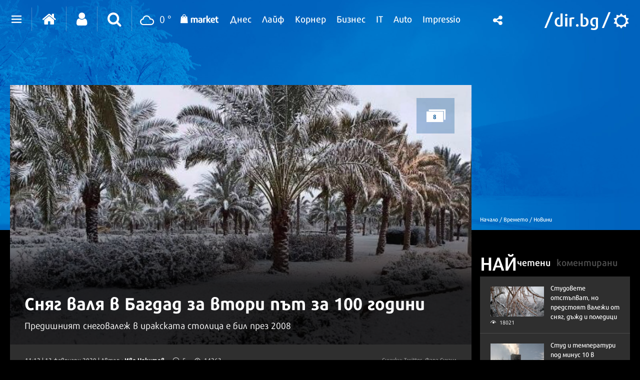

--- FILE ---
content_type: text/html; charset=UTF-8
request_url: https://vremeto.dir.bg/novini/snyag-valya-v-bagdad-za-vtori-pat-za-100-godini
body_size: 46041
content:
<!DOCTYPE html>
<html>
<head>
    <meta charset="utf-8">
    <meta http-equiv="X-UA-Compatible" content="IE=edge">
            <meta id="vp" name="viewport" content="width=device-width, initial-scale=1">
    
    <meta name="description" content="Предишният снеговалеж в иракската столица е бил през 2008"/>

            <link rel="canonical" href="https://vremeto.dir.bg/novini/snyag-valya-v-bagdad-za-vtori-pat-za-100-godini"/>
    
    
    
    
    

    
            <link rel="shortcut icon" type="image/x-icon" href="https://static.dir.bg/icons/12.ico?_=1664377163"/>
    
                <meta name="robots" content="max-snippet:-1, max-image-preview:large, max-video-preview:-1"/>
                    <meta property="og:app_id" content="1697927810302990"/>
<meta property="og:site_name" content="Vremeto.dir.bg"/>
<meta property="og:type"
      content="article"/>
<meta property="og:title"
      content="Сняг валя в Багдад за втори път за 100 години"/>
<meta property="og:description"
      content="Предишният снеговалеж в иракската столица е бил през 2008"/>
<meta property="og:url" content="https://vremeto.dir.bg/novini/snyag-valya-v-bagdad-za-vtori-pat-za-100-godini"/>

    <meta property="og:image:width" content="800"/>
    <meta property="og:image:height" content="480"/>

<meta name="twitter:card" content="summary_large_image">
<meta name="twitter:site" content="@dirbg">
<meta name="twitter:title"
      content="Сняг валя в Багдад за втори път за 100 години">
<meta name="twitter:description"
      content="Предишният снеговалеж в иракската столица е бил през 2008">

                                        <meta name="twitter:image:src" content="https://static.dir.bg/uploads/images/2020/02/13/1957123/768x432.jpg?_=1581584526">
            <meta property="og:image" content="https://static.dir.bg/uploads/images/2020/02/13/1957123/768x432.jpg?_=1581584526"/>
                
    
    
                <title>Сняг валя в Багдад за втори път за 100 години | vremeto.dir.bg</title>
        <link media="all" type="text/css" rel="stylesheet" href="https://static.dir.bg/css/desktop/all.css?_=1768813097">

        <!-- IF current site is dirTV && is mobile && is not the homepage ( dirTV homepage dont have mobile version with m.dir.. ) -->
                    <link media="all" type="text/css" rel="stylesheet" href="https://static.dir.bg/css/desktop/weather-all.css?_=1768813092">

        
            <!--[if lt IE 9]>
        <link media="all" type="text/css" rel="stylesheet" href="https://static.dir.bg/css/desktop/weather-ie8-styles.css?_=1768813092">


        <script>
            document.createElement('header');
            document.createElement('nav');
            document.createElement('main');
            document.createElement('section');
            document.createElement('article');
            document.createElement('aside');
            document.createElement('footer');
        </script>
        <![endif]-->

    <script>
        window.DIR = {
            initUrl: 'https://vremeto.dir.bg/init',
            csrfToken: 'H9ndgUB8g6PLooEP6mDdn16T6cAgJms5HCTUAaFB',
            articleId: '40172310',
            gameId: '',
            funId: '',
            sectionId: '109',
            pageType: 'article',
            device: 'desktop',
            adult: 0,
            sectionNoAds: 0,
            siteName: 'weather',
            otherSectionIds: ["45"],
            topicIds: [],
            themeIds: [],
            themeId: '0',
            urbnSection: null,
            isGallery: '0',
            isMobile: 'false',
            siteId: '12'
        };
    </script>

        
        
                    <script type="application/ld+json">
                [{"@context":"http:\/\/schema.org","@type":"NewsArticle","name":"Сняг валя в Багдад за втори път за 100 години","headline":"Сняг валя в Багдад за втори път за 100 години","articleSection":"Новини","description":"Предишният снеговалеж в иракската столица е бил през 2008","mainEntityOfPage":{"@type":"WebPage","@id":"https:\/\/dir.bg"},"image":{"@type":"ImageObject","url":"https:\/\/static.dir.bg\/uploads\/images\/2020\/02\/13\/1957123\/768x576.jpg?_=1581584527"},"url":"https:\/\/vremeto.dir.bg\/novini\/snyag-valya-v-bagdad-za-vtori-pat-za-100-godini","datePublished":"2020-02-13","dateModified":"2020-02-15","author":{"@type":"Person","name":"Иво Некитов"},"publisher":{"@type":"Organization","name":"Dir.bg","url":"https:\/\/dir.bg","logo":{"@type":"ImageObject","height":"60","width":"330","url":"https:\/\/static.dir.bg\/images\/logo-blue.jpg?_=1664377176"}}},{"@context":"http:\/\/schema.org","@type":"BreadcrumbList","itemListElement":[{"@type":"ListItem","position":1,"name":"Начало","item":"https:\/\/dir.bg\/"},{"@type":"ListItem","position":2,"name":"Времето","item":"https:\/\/vremeto.dir.bg"},{"@type":"ListItem","position":3,"name":"Новини","item":"https:\/\/vremeto.dir.bg\/novini"}]}]
            </script>
        
        
    
                        <script async="async" src="https://securepubads.g.doubleclick.net/tag/js/gpt.js"></script>

<script type="text/javascript">
var isMobile = /iPhone|iPad|iPod|Android/i.test(navigator.userAgent);
    window.googletag = window.googletag || {cmd: []};

    googletag.cmd.push(function() {
        /* Define ad unit slots */

/* Mobile slots */

if (isMobile !== false) {
  window.googletag = window.googletag || {cmd: []};
  googletag.cmd.push(function() {
    googletag.defineOutOfPageSlot('/118570770/Web_interstitials', 'div-gpt-ad-1738162367930-0').addService(googletag.pubads());
    googletag.pubads().enableSingleRequest();
    googletag.enableServices();
  });
 var interstitialSlot, StickyMobileSlot;

        StickyMobileSlot = googletag.defineSlot('/118570770/Sticky_mobile_bottom', [[1,1], [320, 120], [300, 100], [300, 31], [300, 120], [300, 50], [320, 100], [320, 50], [300, 75]], 'div-gpt-ad-1573734653305-0').addService(googletag.pubads());
        if (StickyMobileSlot ) {
          // Add event listener to enable navigation once the interstitial loads.
          console.log('Sticky_mobile_bottom is loading...');
          googletag.pubads().addEventListener('slotOnload', function(event) {
            if (StickyMobileSlot === event.slot) {


              document.getElementById('boxclose').style.display = 'block';
              document.getElementById('stickyunit').style.display = 'block';
              console.log('Sticky_mobile_bottom is loaded.');
            }
          });
        }

        // Define a web interstitial ad slot.
        interstitialSlot = googletag.defineOutOfPageSlot(
            '/118570770/Web_interstitials',
            googletag.enums.OutOfPageFormat.INTERSTITIAL);

        // Slot returns null if the page or device does not support interstitials.
        if (interstitialSlot) {
          interstitialSlot.addService(googletag.pubads());
           console.log('Interstitial is loading...');
          // Add event listener to enable navigation once the interstitial loads.
          googletag.pubads().addEventListener('slotOnload', function(event) {
            if (interstitialSlot === event.slot) {
              console.log('Interstitial is loaded.');
            }
          });
	}
}

        /* Key-value targeting */
        googletag.pubads().setTargeting("site","Vremeto");
        googletag.pubads().setTargeting("url", window.location.href);
        googletag.pubads().setTargeting("device", DIR.device);
        googletag.pubads().setTargeting("articleid", DIR.articleId);
        googletag.pubads().setTargeting("page", DIR.pageType);
        googletag.pubads().setTargeting("catid", DIR.sectionId);
        googletag.pubads().setTargeting("otherSectionIds", DIR.otherSectionIds);
        googletag.pubads().setTargeting("Cities", DIR.otherSectionIds);
        googletag.pubads().setTargeting("topicIds", DIR.topicIds);
        googletag.pubads().setTargeting("isGallery", DIR.isGallery);
googletag.pubads().setTargeting("themeId", DIR.themeId);
googletag.pubads().setTargeting("themeIds", DIR.themeIds);
        (DIR.hasOwnProperty("adult") && DIR.adult == 1) ? googletag.pubads().setTargeting("Adult", "yes") : googletag.pubads().setTargeting("Adult", "no");
        (DIR.hasOwnProperty("urbnSection") && DIR.urbnSection == null) ? googletag.pubads().setTargeting("URBNsection", "0") : googletag.pubads().setTargeting("URBNsection", DIR.urbnSection.toString());

        /* Other */
        googletag.pubads().collapseEmptyDivs();
        //googletag.pubads().enableSingleRequest();
        //googletag.pubads().setCentering(true);
        googletag.enableServices();
    });

    /* Get scroll offset for parallax ad units */
    function getScrollOffsetTop() {
        return window.scrollY;
    }
</script>
                    <script type="text/javascript">
/* Get Device Type Start*/
function isMobileDevice() {

// device detection
    if(/(android|bb\d+|meego).+mobile|avantgo|bada\/|blackberry|blazer|compal|elaine|fennec|hiptop|iemobile|ip(hone|od)|ipad|iris|kindle|Android|Silk|lge |maemo|midp|mmp|netfront|opera m(ob|in)i|palm( os)?|phone|p(ixi|re)\/|plucker|pocket|psp|series(4|6)0|symbian|treo|up\.(browser|link)|vodafone|wap|windows (ce|phone)|xda|xiino/i.test(navigator.userAgent)
        || /1207|6310|6590|3gso|4thp|50[1-6]i|770s|802s|a wa|abac|ac(er|oo|s\-)|ai(ko|rn)|al(av|ca|co)|amoi|an(ex|ny|yw)|aptu|ar(ch|go)|as(te|us)|attw|au(di|\-m|r |s )|avan|be(ck|ll|nq)|bi(lb|rd)|bl(ac|az)|br(e|v)w|bumb|bw\-(n|u)|c55\/|capi|ccwa|cdm\-|cell|chtm|cldc|cmd\-|co(mp|nd)|craw|da(it|ll|ng)|dbte|dc\-s|devi|dica|dmob|do(c|p)o|ds(12|\-d)|el(49|ai)|em(l2|ul)|er(ic|k0)|esl8|ez([4-7]0|os|wa|ze)|fetc|fly(\-|_)|g1 u|g560|gene|gf\-5|g\-mo|go(\.w|od)|gr(ad|un)|haie|hcit|hd\-(m|p|t)|hei\-|hi(pt|ta)|hp( i|ip)|hs\-c|ht(c(\-| |_|a|g|p|s|t)|tp)|hu(aw|tc)|i\-(20|go|ma)|i230|iac( |\-|\/)|ibro|idea|ig01|ikom|im1k|inno|ipaq|iris|ja(t|v)a|jbro|jemu|jigs|kddi|keji|kgt( |\/)|klon|kpt |kwc\-|kyo(c|k)|le(no|xi)|lg( g|\/(k|l|u)|50|54|\-[a-w])|libw|lynx|m1\-w|m3ga|m50\/|ma(te|ui|xo)|mc(01|21|ca)|m\-cr|me(rc|ri)|mi(o8|oa|ts)|mmef|mo(01|02|bi|de|do|t(\-| |o|v)|zz)|mt(50|p1|v )|mwbp|mywa|n10[0-2]|n20[2-3]|n30(0|2)|n50(0|2|5)|n7(0(0|1)|10)|ne((c|m)\-|on|tf|wf|wg|wt)|nok(6|i)|nzph|o2im|op(ti|wv)|oran|owg1|p800|pan(a|d|t)|pdxg|pg(13|\-([1-8]|c))|phil|pire|pl(ay|uc)|pn\-2|po(ck|rt|se)|prox|psio|pt\-g|qa\-a|qc(07|12|21|32|60|\-[2-7]|i\-)|qtek|r380|r600|raks|rim9|ro(ve|zo)|s55\/|sa(ge|ma|mm|ms|ny|va)|sc(01|h\-|oo|p\-)|sdk\/|se(c(\-|0|1)|47|mc|nd|ri)|sgh\-|shar|sie(\-|m)|sk\-0|sl(45|id)|sm(al|ar|b3|it|t5)|so(ft|ny)|sp(01|h\-|v\-|v )|sy(01|mb)|t2(18|50)|t6(00|10|18)|ta(gt|lk)|tcl\-|tdg\-|tel(i|m)|tim\-|t\-mo|to(pl|sh)|ts(70|m\-|m3|m5)|tx\-9|up(\.b|g1|si)|utst|v400|v750|veri|vi(rg|te)|vk(40|5[0-3]|\-v)|vm40|voda|vulc|vx(52|53|60|61|70|80|81|83|85|98)|w3c(\-| )|webc|whit|wi(g |nc|nw)|wmlb|wonu|x700|yas\-|your|zeto|zte\-/i.test(navigator.userAgent.substr(0,4))) {
       return 'mobile';
    } else {
        return 'desktop';
    }
}

var deviceType = isMobileDevice();

console.log(deviceType);
/* Get Device Type End*/
</script>

                    <script async src="//pahtag.tech/c/dir.bg.js"></script>
                    
                    
                    
                    <!-- Google Tag Manager -->
<script>(function(w,d,s,l,i){w[l]=w[l]||[];w[l].push({'gtm.start':
new Date().getTime(),event:'gtm.js'});var f=d.getElementsByTagName(s)[0],
j=d.createElement(s),dl=l!='dataLayer'?'&l='+l:'';j.async=true;j.src=
'https://www.googletagmanager.com/gtm.js?id='+i+dl;f.parentNode.insertBefore(j,f);
})(window,document,'script','dataLayer','GTM-W2KMKLG');</script>
<!-- End Google Tag Manager -->
                    <style>
/*
.main-nav {
max-width: calc(100% - 482px);
}
*/
/* Christmas snow at top section */
.top-section:after {
height: 82px;
}
/* End Christmas snow at top section */
@media only screen and (max-width: 1180px) {
    .banner-section {
        display: block;
    }
}
</style>
                    <script async src="//pahtag.tech/c/dir.bg.js"></script>
            </head>

<body class="no-js theme-dark season-winter">


            <!-- Google Tag Manager (noscript) -->
<noscript><iframe src="https://www.googletagmanager.com/ns.html?id=GTM-W2KMKLG"
height="0" width="0" style="display:none;visibility:hidden"></iframe></noscript>
<!-- End Google Tag Manager (noscript) -->
    



<main id="main"   >

        <div class=" top-section article-top-section inner-top-section  weather-top-section             ">
        <div class="article-top-section-ads">
                                            <script>
if (deviceType  === 'desktop') {
  window.googletag = window.googletag || {cmd: []};
  googletag.cmd.push(function() {
    googletag.defineSlot('/118570770/Vremeto_Desktop/Vremeto_Header_Desktop', [[980, 120], [980, 100], [970, 90], [1330, 150], [728, 90], [980, 250], [1300, 90], [750, 300], [950, 90], [970, 66], [960, 90], [1330, 250], [590, 90], [980, 175], [930, 180], [590, 80], [970, 250], [980, 90], [980, 200], [1330, 300], [750, 100], [1,1]], 'div-gpt-ad-1713861701937-0').setTargeting('Device', ['desktop']).addService(googletag.pubads());
            // Enable lazy loading with...
        googletag.pubads().enableLazyLoad({
          // Fetch slots within 1 viewports.
          fetchMarginPercent: 200,
          // Render slots within 0 viewports.
          renderMarginPercent: 50,
          // Double the above values on mobile, where viewports are smaller
          // and users tend to scroll faster.
          mobileScaling: 2.0,
        });

  // Enable SRA and services.
    googletag.pubads().enableSingleRequest();
    googletag.pubads().collapseEmptyDivs();
    googletag.enableServices();
  });
window.document.write("<!-- /118570770/Vremeto_Desktop/Vremeto_Header_Desktop --><div id='div-gpt-ad-1713861701937-0'>");

     googletag.cmd.push(function() { googletag.display('div-gpt-ad-1713861701937-0'); });

window.document.write ("</div>");
} else {
  window.googletag = window.googletag || {cmd: []};
  googletag.cmd.push(function() {
    googletag.defineSlot('/118570770/Vremeto_Mobile/Vremeto_Header_Mobile', [[300, 50], [180, 150], [200, 200], [320, 100], [120, 240], [336, 280], [300, 75], [300, 100], [320, 120], [320, 50], [250, 250], [300, 250]], 'div-gpt-ad-1713863633001-0').setTargeting('Device', ['mobile']).addService(googletag.pubads());
            // Enable lazy loading with...
        googletag.pubads().enableLazyLoad({
          // Fetch slots within 1 viewports.
          fetchMarginPercent: 200,
          // Render slots within 0 viewports.
          renderMarginPercent: 50,
          // Double the above values on mobile, where viewports are smaller
          // and users tend to scroll faster.
          mobileScaling: 2.0,
        });

  // Enable SRA and services.
    googletag.pubads().enableSingleRequest();
    googletag.pubads().collapseEmptyDivs();
    googletag.enableServices();
  });


window.document.write("<!-- /118570770/Vremeto_Mobile/Vremeto_Header_Mobile--><div id='div-gpt-ad-1713863633001-0' style='text-align:center;margin-bottom:20px;padding-top:0;'>");

      googletag.cmd.push(function() { googletag.display('div-gpt-ad-1713863633001-0'); });

window.document.write ("</div>");
}
</script>

<style>
    #div-gpt-ad-1713861701937-0 {
        text-align: center;
    }
    #div-gpt-ad-1713861701937-0 > div {
        margin: 15px auto !important;
        text-align: center;
    }
</style>
                            </div>
        <div class="inner-wrapper">
            <div class="side-bar">
                
                <ul class="breadcrumbs">
                    <li><a href="https://dir.bg/" title="Начало">Начало /</a></li>
                                            <li>
                            <a href="https://vremeto.dir.bg">Времето
                                /</a></li>
                                        <li><a href="https://vremeto.dir.bg/novini">Новини</a></li>
                </ul>
            </div>
        </div>
    </div>

            <h1 class="site-title"
            style="display: none">Сняг валя в Багдад за втори път за 100 години | Времето.dir.bg</h1>
    

            <div class="nav-select sticky-nav-wrapper">
    <div class="donation-inmenu-btn">
    <div class="donation-inmenu-btn">
        <a class="donation-button"
           href="https://dir.bg/donations">
            <div class="donation-button-images">
                <img loading="lazy" class="onation-button-normal"
                     src="https://static.dir.bg/images/dontion_icon_normal_eu.svg?_=1739179411" alt="">
                <img loading="lazy" class="onation-button-hover"
                     src="https://static.dir.bg/images/dontion_icon_hover_eu.svg?_=1738256355" alt="">
                <span>Подкрепете ни</span>
            </div>
        </a>
    </div>
</div>    <div class="dropdown">
        <a href="https://vremeto.dir.bg" class="logo"><img loading="lazy" src="https://static.dir.bg/images/logo.svg?_=1745478087" alt="dir.bg"></a>
        <a href="" class="nav-select-btn"><span></span></a>
    </div>     
    <ul class="nav-dropdown vertical-scrollbar">
                    <li  ><a
                        href="https://vremeto.dir.bg"><span>Прогнози</span></a></li>
                                                                <li class="active" ><a
                                href="https://vremeto.dir.bg/novini">Новини</a></li>
                                                                <li  ><a
                                href="https://vremeto.dir.bg/patna-obstanovka">Пътна обстановка</a></li>
                                            <li><a href="https://photo.dir.bg/weather">Фото</a></li>

    </ul>
</div><header class="page-header  ">
    <div class="inner-wrapper">
        
        <div class="page-header-container  site-weather ">
            <div class="main-options">
                <div class="header-dropdown">
                    <a href="javascript:void(0);" class="dots"><span class=""></span></a>
                    <div class="dropdown-container">
                        <div class="header-site-links">
                            <h2>Сайтове</h2>
                            <ul>
                                <li>
                                    <a href="https://dnes.dir.bg/" >
                                        <span>Днес</span>
                                    </a>
                                </li>
                                <li>
                                    <a href="https://life.dir.bg/" >
                                        <span>Лайф</span>
                                    </a>
                                </li>
                                <li>
                                    <a href="https://corner.dir.bg/" >
                                        <span>Корнер</span>
                                    </a>
                                </li>
                                <li>
                                    <a href="https://business.dir.bg/" >
                                        <span>Бизнес</span>
                                    </a>
                                </li>
                                <li>
                                    <a href="https://it.dir.bg/" >
                                        <span>IT</span>
                                    </a>
                                </li>
                                <li>
                                    <a href="https://impressio.dir.bg/"  target="_blank">
                                        <span>Impressio</span>
                                    </a>
                                </li>
                                <li><a href="http://auto.dir.bg/">Авто</a></li>
                                <li><a href="https://dnes.dir.bg/poll">Анкети</a></li>
                                <li><a href="http://news.dir.bg/">Новини от БГ уеб</a></li>
                                <li><a href="http://fun.dir.bg/">Вицове</a></li>
                                
                                <li><a href="http://vkusotii.dir.bg">Вкусотии</a></li>
                                <li><a href="https://vremezamen.dir.bg">#Време за мен</a></li>
                                <li><a href="https://vremeto.dir.bg/">Времето</a></li>
                                <li><a href="http://gallery.dir.bg">Галерия</a></li>
                                <li><a href="https://games.dir.bg/">Games</a></li>
                                <li><a href="http://dom.dir.bg">Дом</a></li>
                                <li><a href="https://dir.bg/topic/zdraveto-ni">#Здравето
                                        ни</a></li>
                                <li><a href="https://zodiac.dir.bg/">Зодиак</a></li>
                                <li><a href="https://kino.dir.bg/">Кино</a></li>
                                <li><a href="http://clubs.dir.bg/">Клубове</a></li>
                                
                                <li><a href="http://tv.dir.bg/">ТВ</a></li>
                                <li><a href="https://trip.dir.bg/">Trip</a></li>
                                <li><a href="https://photo.dir.bg/">Фото</a></li>
                                
                                <li><a href="https://covid.dir.bg" target="_blank">COVID-19</a></li>
                                
                                <li><a href="https://urbn.dir.bg/">#URBN</a></li>
                            </ul>
                        </div>
                        <div class="header-services-links">
                            <h2>Услуги</h2>
                            <ul>
                                <li><a href="http://worktalent.com">Обяви за работа</a></li>
                                <li><a href="https://market.dir.bg" target="_blank">Market</a></li>
                                <li><a href="https://mail.dir.bg/">Поща</a></li>
                                <li><a target="_blank" href="https://www.eventim.bg/top-events/?affiliate=BGQ">Билети</a></li>
                                <li><a href="http://direct.dir.bg/">Direct Реклама</a></li>
                            </ul>
                        </div>
                        <div class="header-city-links">
                            <h2>Градове</h2>
                            <ul>
                                <li><a href="https://dnes.dir.bg/sofia">София</a></li>
                                <li><a href="https://dnes.dir.bg/plovdiv">Пловдив</a></li>
                                <li><a href="https://dnes.dir.bg/varna">Варна</a></li>
                                <li><a href="https://dnes.dir.bg/burgas">Бургас</a></li>
                                <li><a href="https://dnes.dir.bg/ruse">Русе</a></li>
                            </ul>
                        </div>
                        <div class="container-xxl mt-4 header-top media-group">
                            <div class="col-12">
                                <p class="media-group-title">
                                    Dir.bg Media Group
                                </p>
                            </div>

                            <div class="offset-xl-1 col-12 col-xl-10">
                                                                <ul
                                        class="nav d-lg-flex align-items-center justify-content-center justify-content-lg-between my-2">
                                    <li>
                                        <a href="https://3e-news.net" target="_blank">
                                            <img loading="lazy" class="d-none d-lg-block"
                                                 src="https://static.dir.bg/images/logos/dnes/3eNews.svg?_=1672930342"
                                                 alt="3e-news.net" width="51">
                                            <span class="media-domain d-lg-none">3e-news.net</span>
                                        </a>
                                        <span class="mx-2 d-lg-none">|</span>
                                    </li>
                                    <li>
                                        <a href="https://www.nasamnatam.com" target="_blank">
                                            <img loading="lazy" class="d-none d-lg-block"
                                                 src="https://static.dir.bg/images/logos/dnes/nasam.svg?_=1672930342"
                                                 alt="nasamnatam.com" width="161">
                                            <span class="media-domain d-lg-none">nasamnatam.com</span>
                                        </a>
                                        <span class="mx-2 d-lg-none">|</span>
                                    </li>
                                    <li>
                                        <a href="https://realtimefuture.bg" target="_blank">
                                            <img loading="lazy" class="d-none d-lg-block"
                                                 src="https://static.dir.bg/images/logos/dnes/rtf.svg?_=1672930342"
                                                 alt="realtimefuture.bg" width="90">
                                            <span class="media-domain d-lg-none">realtimefuture.bg</span>
                                        </a>
                                        <span class="mx-2 d-lg-none">|</span>
                                    </li>
                                    <li>
                                        <a href="https://greentransition.bg" target="_blank">
                                            <img loading="lazy" class="d-none d-lg-block"
                                                 src="https://static.dir.bg/images/logos/dnes/GT.svg?_=1672930342"
                                                 alt="greentransition.bg" width="112">
                                            <span class="media-domain d-lg-none">greentransition.bg</span>
                                        </a>
                                        <span class="mx-2 d-lg-none">|</span>
                                    </li>
                                    <li>
                                        <a href="http://www.lostbulgaria.com" target="_blank">
                                            <img loading="lazy" class="d-none d-lg-block"
                                                 src="https://static.dir.bg/images/logos/dnes/izgubenabg.svg?_=1672930342"
                                                 alt="lostbulgaria.com" width="96">
                                            <span class="media-domain d-lg-none">lostbulgaria.com</span>
                                        </a>
                                        <span class="mx-2 d-lg-none">|</span>
                                    </li>
                                    <li>
                                        <a href="https://webreport.bg" target="_blank">
                                            <img loading="lazy" class="d-none d-lg-block"
                                                 src="https://static.dir.bg/images/logos/dnes/WR.svg?_=1672930342"
                                                 alt="webreport.bg" width="64">
                                            <span class="media-domain d-lg-none">webreport.bg</span>
                                        </a>
                                        <span class="mx-2 d-lg-none">|</span>
                                    </li>
                                    <li>
                                    <a href="https://www.worktalent.com" target="_blank">
                                            <img loading="lazy" class="d-none d-lg-block"
                                                 src="https://static.dir.bg/images/logos/dnes/worktalent.svg?_=1699526160"
                                                 alt="worktalent.com" width="103">
                                            <span class="media-domain d-lg-none">worktalent.com</span>
                                        </a>
                                        <span class="mx-2 d-lg-none">|</span>
                                    </li>
                                    <li>
                                        <a href="https://www.wnesstv.com" target="_blank">
                                            <img loading="lazy" class="d-none d-lg-block"
                                                 src="https://static.dir.bg/images/logos/dnes/wness.svg?_=1672930342"
                                                 alt="wnesstv.com" width="110">
                                            <span class="media-domain d-lg-none">wnesstv.com</span>
                                        </a>
                                        <span class="mx-2 d-lg-none">|</span>
                                    </li>
                                    <li>
                                        <a href="https://soulandpepper.tv" target="_blank">
                                            <img loading="lazy" class="d-none d-lg-block"
                                                 src="https://static.dir.bg/images/logos/dnes/soulpp.svg?_=1672930342"
                                                 alt="soulandpepper.tv" width="57">
                                            <span class="media-domain d-lg-none">soulandpepper.tv</span>
                                        </a>
                                        
                                    </li>
                                </ul>
                            </div>
                        </div>
                    </div>
                </div>


                <a href="https://dir.bg/" class="home"><i class="icon icon-home"></i></a>
                                    <a href="https://profile.dir.bg/login?redirect_url=https://vremeto.dir.bg/novini/snyag-valya-v-bagdad-za-vtori-pat-za-100-godini" class="user"
                       id="loggedInUser"><i
                                class="icon icon-user"></i></a>
                
                                    <a href="javascript:void(0);" class="search"><i class="icon icon-search"></i></a>
                                <div class="search-form">
                    <form method="GET" action="https://dir.bg/search" accept-charset="UTF-8">
<div class="search-with-btn">
    <input type="text" placeholder="Ключова дума или име" name="q" value="">
    <button type="submit"><i class="icon icon-search"></i></button>
</div>
<div class="custom-select sites">

    <select name="site"><option value="" selected="selected">Търсене в</option><option value="0">Всички сайтове</option><option value="3">Днес</option><option value="4">Лайф</option><option value="5">Корнер</option><option value="6">Бизнес</option><option value="7">IT</option><option value="1">Impressio</option><option value="13">URBN</option><option value="17">Trip</option><option value="16">Games</option><option value="20">Zodiac</option><option value="12">Времето</option></select>
</div>
    <div class="custom-select sections hidden" id="site-18">
        <select name="section" class="sections">
            <option value="">Всички</option>
                            <option value="257">Новини</option>
                            <option value="256">Премиери</option>
                            <option value="255">Test drive</option>
                            <option value="254">Ревю</option>
                            <option value="253">От бъдещето</option>
                            <option value="252">Автосалон София</option>
                    </select>
    </div>
    <div class="custom-select sections hidden" id="site-1">
        <select name="section" class="sections">
            <option value="">Всички</option>
                            <option value="4">Ателие</option>
                            <option value="27">Архитектура</option>
                            <option value="13">Дизайн</option>
                            <option value="14">Фотография</option>
                            <option value="32">Палитра</option>
                            <option value="31">Улично изкуство</option>
                            <option value="30">Тату</option>
                            <option value="2">Сцена</option>
                            <option value="8">Кино</option>
                            <option value="19">Трейлър</option>
                            <option value="20">Хорър</option>
                            <option value="25">Букви</option>
                            <option value="223">Моето дете чете</option>
                            <option value="26">Ноти</option>
                            <option value="3">Лица</option>
                            <option value="15">Интервю</option>
                            <option value="16">Портрет</option>
                            <option value="29">Икони</option>
                            <option value="9">Носталгия</option>
                            <option value="135">Изгубената България</option>
                            <option value="143">Втори поглед</option>
                            <option value="10">Калейдоскоп</option>
                            <option value="23">Любопитно</option>
                            <option value="24">Гурме</option>
                            <option value="33">Душа</option>
                            <option value="7">Импресио пита</option>
                            <option value="232">Impressio Quiz</option>
                            <option value="5">Афиш</option>
                            <option value="11">Премиера</option>
                    </select>
    </div>
    <div class="custom-select sections hidden" id="site-23">
        <select name="section" class="sections">
            <option value="">Всички</option>
                            <option value="261">Новини</option>
                    </select>
    </div>
    <div class="custom-select sections hidden" id="site-24">
        <select name="section" class="sections">
            <option value="">Всички</option>
                            <option value="263">Новини</option>
                    </select>
    </div>
    <div class="custom-select sections hidden" id="site-3">
        <select name="section" class="sections">
            <option value="">Всички</option>
                            <option value="63">Общество</option>
                            <option value="64">Крими</option>
                            <option value="65">Темида</option>
                            <option value="66">Политика</option>
                            <option value="67">Икономика</option>
                            <option value="68">Инциденти</option>
                            <option value="69">Свят</option>
                            <option value="70">Спектър</option>
                            <option value="72">На фокус</option>
                            <option value="216">Dir Podcast</option>
                            <option value="71">Мнение</option>
                            <option value="73">ДИРектно</option>
                            <option value="57">Региони</option>
                            <option value="58">София</option>
                            <option value="59">Пловдив</option>
                            <option value="60">Варна</option>
                            <option value="61">Бургас</option>
                            <option value="62">Русе</option>
                            <option value="144">PR Zone</option>
                            <option value="229">Овладей диабета</option>
                            <option value="259">Пътят на здравето</option>
                    </select>
    </div>
    <div class="custom-select sections hidden" id="site-4">
        <select name="section" class="sections">
            <option value="">Всички</option>
                            <option value="74">Звезди</option>
                            <option value="75">Шоу</option>
                            <option value="76">Мода</option>
                            <option value="77">Здраве и красота</option>
                            <option value="111">Отново в час</option>
                            <option value="80">Мама</option>
                            <option value="78">Дом</option>
                            <option value="124">Любопитно</option>
                            <option value="138">VЯRAFIED</option>
                            <option value="130">Дай лапа</option>
                            <option value="79">Любов и секс</option>
                            <option value="190">Шопинг</option>
                            <option value="122">PR Zone</option>
                            <option value="113">Акценти</option>
                            <option value="203">Разговори за съня</option>
                            <option value="129">Тествахме за вас...</option>
                    </select>
    </div>
    <div class="custom-select sections hidden" id="site-5">
        <select name="section" class="sections">
            <option value="">Всички</option>
                            <option value="81">Футбол</option>
                            <option value="141">Трите мача</option>
                            <option value="82">Тенис</option>
                            <option value="83">Волейбол</option>
                            <option value="84">Баскетбол</option>
                            <option value="85">F1</option>
                            <option value="91">Сектор К</option>
                            <option value="89">Любопитно</option>
                            <option value="93">В мишената</option>
                            <option value="95">Резултати</option>
                            <option value="86">Бойни</option>
                            <option value="90">Шампионите</option>
                            <option value="88">Екстремни</option>
                            <option value="87">Моторни</option>
                            <option value="92">В ъгъла</option>
                            <option value="188">pr-zone</option>
                            <option value="94">Други</option>
                    </select>
    </div>
    <div class="custom-select sections hidden" id="site-6">
        <select name="section" class="sections">
            <option value="">Всички</option>
                            <option value="96">Икономика</option>
                            <option value="97">Банки и финанси</option>
                            <option value="200">Енергиен пазар</option>
                            <option value="118">Компании</option>
                            <option value="199">Кариери</option>
                            <option value="98">Пазари</option>
                            <option value="99">Имоти</option>
                            <option value="221">Какво могат парите?</option>
                            <option value="100">Маркетинг и реклама</option>
                            <option value="101">Експертно мнение</option>
                            <option value="184">Бърза банка</option>
                            <option value="182">Фин Култура</option>
                            <option value="102">Портфейл</option>
                            <option value="136">PR Zone</option>
                    </select>
    </div>
    <div class="custom-select sections hidden" id="site-7">
        <select name="section" class="sections">
            <option value="">Всички</option>
                            <option value="103">Наука</option>
                            <option value="104">Технологии</option>
                            <option value="105">Комуникации</option>
                            <option value="107">Джаджи</option>
                            <option value="220">Crypto</option>
                            <option value="108">Web</option>
                            <option value="106">Игри</option>
                            <option value="126">Ревю</option>
                            <option value="186">Дигитално образование</option>
                            <option value="128">PR Zone</option>
                    </select>
    </div>
    <div class="custom-select sections hidden" id="site-12">
        <select name="section" class="sections">
            <option value="">Всички</option>
                            <option value="109">Новини</option>
                            <option value="110">Пътна обстановка</option>
                    </select>
    </div>
    <div class="custom-select sections hidden" id="site-13">
        <select name="section" class="sections">
            <option value="">Всички</option>
                            <option value="180">WOR(L)DS</option>
                            <option value="164">trends</option>
                            <option value="159">places</option>
                            <option value="258">Писма за Нея</option>
                            <option value="158">thegamechangers</option>
                            <option value="152">directions</option>
                            <option value="156">style</option>
                            <option value="147">bizarre</option>
                            <option value="153">columnists</option>
                            <option value="161">Binge-watching</option>
                            <option value="155">screens</option>
                            <option value="150">stars</option>
                            <option value="179">Код 359</option>
                            <option value="230">More Than Italian</option>
                            <option value="162"> video</option>
                            <option value="237">Семейни финанси</option>
                            <option value="166">SHE`s the one</option>
                            <option value="169">URBN shopping</option>
                            <option value="171">URBN чете</option>
                            <option value="174">URBN гледа</option>
                            <option value="175">URBN Music Club </option>
                            <option value="176">Големият Вайръл </option>
                            <option value="191">Матинe</option>
                    </select>
    </div>
    <div class="custom-select sections hidden" id="site-17">
        <select name="section" class="sections">
            <option value="">Всички</option>
                            <option value="207">Новини</option>
                            <option value="208">Пътеводител</option>
                            <option value="210">Препоръчано</option>
                            <option value="211">Семейно</option>
                            <option value="214">Photo Trip</option>
                            <option value="215">Video Trip</option>
                            <option value="213">My Trip</option>
                            <option value="227">PR Zone</option>
                    </select>
    </div>
    <div class="custom-select sections hidden" id="site-19">
        <select name="section" class="sections">
            <option value="">Всички</option>
                            <option value="226">Новини</option>
                    </select>
    </div>
    <div class="custom-select sections hidden" id="site-21">
        <select name="section" class="sections">
            <option value="">Всички</option>
                            <option value="241">Рецепти</option>
                            <option value="242">Пинизи</option>
                            <option value="243">Любопитно</option>
                    </select>
    </div>
    <div class="custom-select sections hidden" id="site-20">
        <select name="section" class="sections">
            <option value="">Всички</option>
                            <option value="236">Астрология</option>
                    </select>
    </div>
<div class="custom-select range">
    <select name="range"><option value="" selected="selected">Обхват</option><option value="content">Цялата статия</option><option value="title">Заглавие</option><option value="sources">Автор</option></select>
</div>
<div class="custom-select order">
    <select class="sort-order" name="order"><option value="" selected="selected">Подредба</option><option value="published_on">По дата</option><option value="custom">По точност</option></select>
</div>


<div class="custom-select custom-datepicker">
    <select name="date"><option value="" selected="selected">Дата</option><option value="all">Независимо кога</option><option value="last-day">Последните 24 часа</option><option value="last-week">Последната седмица</option><option value="last-month">Последния месец</option><option value="last-year">Последната година</option><option value="custom-period">Конкретен период</option></select>
</div>

</form>


<script type="application/ld+json">
{
    "@context": "https://schema.org",
    "@type": "WebSite",
    "url": "https://dir.bg/",
    "potentialAction": {
        "@type": "SearchAction",
        "target": "https://dir.bg/search?q={q}",
        "query-input": "name=q"
    }
}
</script>


                </div>
                                    <a href="https://vremeto.dir.bg/" class="weather"><i
                                class="icon icon-wi-cloud"></i>0
                        °</a>
                                
            </div>
            <nav class="main-nav">
                <ul>
                    
                    
                    
                    
                    
                    
                    
                    
                    
                    
                    
                    
                    
                    
                    

                    <li class="market-logo">
                        <a href="https://market.dir.bg" target="_blank">
                            <span>
                                                                    <img loading="lazy" class="logo-white" src="https://static.dir.bg/images/market-white.svg?_=1664377176" alt="">
                                                            </span>
                        </a>
                    </li>
                    
                    
                    
                    
                    
                    
                    
                    
                    
                    
                    
                    
                    
                    <li id="nav-item-3">
                        <a href="https://dnes.dir.bg/" >
                            <span>Днес</span>
                        </a>
                         <div class="secondary-subnav-wrapper  secondary-subnav-wrapper-all "
     id="secondary-subnav-wrapper-3">
    <div class="secondary-subnav
         inner-wrapper" id="secondary-subnav-3">
        <ul>
            

                                            <li  >
                        <a href="https://dnes.dir.bg/obshtestvo"><span>Общество</span></a>
                    </li>
                                    <li  >
                        <a href="https://dnes.dir.bg/krimi"><span>Крими</span></a>
                    </li>
                                    <li  >
                        <a href="https://dnes.dir.bg/temida"><span>Темида</span></a>
                    </li>
                                    <li  >
                        <a href="https://dnes.dir.bg/politika"><span>Политика</span></a>
                    </li>
                                    <li  >
                        <a href="https://dnes.dir.bg/intsidenti"><span>Инциденти</span></a>
                    </li>
                                    <li  >
                        <a href="https://dnes.dir.bg/svyat"><span>Свят</span></a>
                    </li>
                                    <li  >
                        <a href="https://dnes.dir.bg/spektar"><span>Спектър</span></a>
                    </li>
                                    <li  >
                        <a href="https://dnes.dir.bg/na-fokus"><span>На фокус</span></a>
                    </li>
                                    <li  >
                        <a href="https://dnes.dir.bg/mnenie"><span>Мнение</span></a>
                    </li>
                                    <li  >
                        <a href="https://dnes.dir.bg/direktno"><span>ДИРектно</span></a>
                    </li>
                                    <li  >
                        <a href="https://dnes.dir.bg/pr-zone"><span>PR Zone</span></a>
                    </li>
                                    <li  >
                        <a href="https://dnes.dir.bg/ovladey-diabeta"><span>Овладей диабета</span></a>
                    </li>
                                    <li  >
                        <a href="https://dnes.dir.bg/patyat-na-zdraveto"><span>Пътят на здравето</span></a>
                    </li>
                                    </ul>
        
    </div>
</div>
                         <br class="clear"/></li>
                    <li id="nav-item-4">
                        <a href="https://life.dir.bg/" >
                            <span>Лайф</span>
                        </a>
                         <div class="secondary-subnav-wrapper  secondary-subnav-wrapper-all "
     id="secondary-subnav-wrapper-4">
    <div class="secondary-subnav
         inner-wrapper" id="secondary-subnav-4">
        <ul>
            
                            
                
                
                
                
                
                
                
                
                
                
                
                
                
                
                
                
                
                
                
                
                
                                    <li  >

                        <a href="https://life.dir.bg/zvezdi"><span>Звезди</span></a>

                    </li>
                                    <li  >

                        <a href="https://life.dir.bg/shou"><span>Шоу</span></a>

                    </li>
                                    <li  >

                        <a href="https://life.dir.bg/moda"><span>Мода</span></a>

                    </li>
                                    <li  >

                        <a href="https://life.dir.bg/zdrave-i-krasota"><span>Здраве и красота</span></a>

                    </li>
                                    <li  >

                        <a href="https://life.dir.bg/otnovo-v-chas"><span>Отново в час</span></a>

                    </li>
                                    <li  >

                        <a href="https://life.dir.bg/mama"><span>Мама</span></a>

                    </li>
                                    <li  >

                        <a href="https://life.dir.bg/dom"><span>Дом</span></a>

                    </li>
                                    <li  >

                        <a href="https://life.dir.bg/lyubopitno"><span>Любопитно</span></a>

                    </li>
                                    <li  >

                        <a href="https://life.dir.bg/day-lapa"><span>Дай лапа</span></a>

                    </li>
                                    <li  >

                        <a href="https://life.dir.bg/lyubov-i-seks"><span>Любов и секс</span></a>

                    </li>
                                    <li  >

                        <a href="https://life.dir.bg/shopping"><span>Шопинг</span></a>

                    </li>
                                    <li  >

                        <a href="https://life.dir.bg/pr-zone"><span>PR Zone</span></a>

                    </li>
                                    <li  >

                        <a href="https://life.dir.bg/razgovori-za-sanya"><span>Разговори за съня</span></a>

                    </li>
                                    <li  >

                        <a href="https://life.dir.bg/testvahme-za-vas"><span>Тествахме за вас...</span></a>

                    </li>
                                <li><a href="http://vkusotii.dir.bg" target="_blank" title="Вкусотии"><span>Вкусотии</span></a></li>
                    </ul>
        
    </div>
</div>
                         <br class="clear"/></li>
                    <li id="nav-item-5">
                        <a href="https://corner.dir.bg/" >
                            <span>Корнер</span>
                        </a>
                         <div class="secondary-subnav-wrapper  secondary-subnav-wrapper-all "
     id="secondary-subnav-wrapper-5">
    <div class="secondary-subnav
         inner-wrapper" id="secondary-subnav-5">
        <ul>
            
                                                <li  >
                                                    <a href="https://corner.dir.bg/futbol"><span>Футбол</span></a>
                                            </li>
                                    <li  >
                                                    <a href="https://corner.dir.bg/tenis"><span>Тенис</span></a>
                                            </li>
                                    <li  >
                                                    <a href="https://corner.dir.bg/voleybol"><span>Волейбол</span></a>
                                            </li>
                                    <li  >
                                                    <a href="https://corner.dir.bg/basketbol"><span>Баскетбол</span></a>
                                            </li>
                                    <li  >
                                                    <a href="https://corner.dir.bg/formula1"><span>F1</span></a>
                                            </li>
                                    <li  >
                                                    <a href="https://corner.dir.bg/sektor-k"><span>Сектор К</span></a>
                                            </li>
                                    <li  >
                                                    <a href="https://corner.dir.bg/lyubopitno"><span>Любопитно</span></a>
                                            </li>
                                    <li  >
                                                    <a href="https://corner.dir.bg/v-mishenata"><span>В мишената</span></a>
                                            </li>
                                    <li  >
                                                    <a href="https://corner.dir.bg/rezultati"><span>Резултати</span></a>
                                            </li>
                                    <li  >
                                                    <a href="https://corner.dir.bg/boyni"><span>Бойни</span></a>
                                            </li>
                                    <li  >
                                                    <a href="https://corner.dir.bg/shampionite"><span>Шампионите</span></a>
                                            </li>
                                    <li  >
                                                    <a href="https://corner.dir.bg/ekstremni"><span>Екстремни</span></a>
                                            </li>
                                    <li  >
                                                    <a href="https://corner.dir.bg/motorni"><span>Моторни</span></a>
                                            </li>
                                    <li  >
                                                    <a href="https://corner.dir.bg/v-agala"><span>В ъгъла</span></a>
                                            </li>
                                    <li  >
                                                    <a href="https://corner.dir.bg/pr-zone"><span>pr-zone</span></a>
                                            </li>
                                    <li  >
                                                    <a href="https://corner.dir.bg/drugi"><span>Други</span></a>
                                            </li>
                                    </ul>
        
    </div>
</div>
                         <br class="clear"/></li>
                    <li id="nav-item-6">
                        <a href="https://business.dir.bg/" >
                            <span>Бизнес</span>
                        </a>
                         <div class="secondary-subnav-wrapper  secondary-subnav-wrapper-all "
     id="secondary-subnav-wrapper-6">
    <div class="secondary-subnav
         inner-wrapper" id="secondary-subnav-6">
        <ul>
            
                                                <li  >
                        <a href="https://business.dir.bg/ikonomika"><span>Икономика</span></a>
                    </li>
                                    <li  >
                        <a href="https://business.dir.bg/banki-i-finansi"><span>Банки и финанси</span></a>
                    </li>
                                    <li  >
                        <a href="https://business.dir.bg/energien-pazar"><span>Енергиен пазар</span></a>
                    </li>
                                    <li  >
                        <a href="https://business.dir.bg/kompanii"><span>Компании</span></a>
                    </li>
                                    <li  >
                        <a href="https://business.dir.bg/karieri"><span>Кариери</span></a>
                    </li>
                                    <li  >
                        <a href="https://business.dir.bg/pazari"><span>Пазари</span></a>
                    </li>
                                    <li  >
                        <a href="https://business.dir.bg/imoti"><span>Имоти</span></a>
                    </li>
                                    <li  >
                        <a href="https://business.dir.bg/kakvo-mogat-parite"><span>Какво могат парите?</span></a>
                    </li>
                                    <li  >
                        <a href="https://business.dir.bg/marketing-i-reklama"><span>Маркетинг и реклама</span></a>
                    </li>
                                    <li  >
                        <a href="https://business.dir.bg/ekspertno-mnenie"><span>Експертно мнение</span></a>
                    </li>
                                    <li  >
                        <a href="https://business.dir.bg/barza-banka"><span>Бърза банка</span></a>
                    </li>
                                    <li  >
                        <a href="https://business.dir.bg/fin-kultura"><span>Фин Култура</span></a>
                    </li>
                                    <li  >
                        <a href="https://business.dir.bg/portfeyl"><span>Портфейл</span></a>
                    </li>
                                    <li  >
                        <a href="https://business.dir.bg/pr-zone"><span>PR Zone</span></a>
                    </li>
                            
            <li><a href="http://finance.dir.bg/" target="_blank" title="Пари"><span>Пари</span></a></li>
        </ul>
        
    </div>
</div>
                         <br class="clear"/></li>
                    <li id="nav-item-7">
                        <a href="https://it.dir.bg/" >
                            <span>IT</span>
                        </a>
                         <div class="secondary-subnav-wrapper  secondary-subnav-wrapper-all "
     id="secondary-subnav-wrapper-7">
    <div class="secondary-subnav
         inner-wrapper" id="secondary-subnav-7">
        <ul>
            
                                                <li  >
                                                    <a href="https://it.dir.bg/nauka"><span>Наука</span></a>
                        
                    </li>
                                    <li  >
                                                    <a href="https://it.dir.bg/tehnologii"><span>Технологии</span></a>
                        
                    </li>
                                    <li  >
                                                    <a href="https://it.dir.bg/komunikatsii"><span>Комуникации</span></a>
                        
                    </li>
                                    <li  >
                                                    <a href="https://it.dir.bg/dzhadzhi"><span>Джаджи</span></a>
                        
                    </li>
                                    <li  >
                                                    <a href="https://it.dir.bg/crypto"><span>Crypto</span></a>
                        
                    </li>
                                    <li  >
                                                    <a href="https://it.dir.bg/web"><span>Web</span></a>
                        
                    </li>
                                    <li  >
                                                    
                            <a href="https://games.dir.bg" target="_blank"><span>Games</span>
                            </a>

                        
                    </li>
                                    <li  >
                                                    <a href="https://it.dir.bg/review"><span>Ревю</span></a>
                        
                    </li>
                                    <li  >
                                                    <a href="https://it.dir.bg/digitalno-obrazovanie"><span>Дигитално образование</span></a>
                        
                    </li>
                                    <li  >
                                                    <a href="https://it.dir.bg/pr-zone"><span>PR Zone</span></a>
                        
                    </li>
                            
            <li><a href="http://photo.dir.bg/it" title="Фото"><span>Фото</span></a></li>

        </ul>
        
    </div>
</div>
                         <br class="clear"/></li>
                    

                    
                    
                    <li id="nav-item-18">
                        <a href="https://auto.dir.bg/" >
                            <span>Auto</span>
                        </a>
                         <div class="secondary-subnav-wrapper  secondary-subnav-wrapper-all "
     id="secondary-subnav-wrapper-18">
    <div class="secondary-subnav
         inner-wrapper" id="secondary-subnav-18">
        <ul>
            

                                                <li  >
                        <a href="https://auto.dir.bg/novini"><span>Новини</span></a>
                    </li>
                                    <li  >
                        <a href="https://auto.dir.bg/premieri"><span>Премиери</span></a>
                    </li>
                                    <li  >
                        <a href="https://auto.dir.bg/test-drive"><span>Test drive</span></a>
                    </li>
                                    <li  >
                        <a href="https://auto.dir.bg/revyu"><span>Ревю</span></a>
                    </li>
                                    <li  >
                        <a href="https://auto.dir.bg/ot-badeshteto"><span>От бъдещето</span></a>
                    </li>
                                    <li  >
                        <a href="https://auto.dir.bg/avtosalon-sofiya"><span>Автосалон София</span></a>
                    </li>
                                    </ul>
        
    </div>
</div>
                         <br class="clear"/></li>
                    <li id="nav-item-1">
                        <a href="https://impressio.dir.bg/">
                            <span>Impressio</span>
                        </a>
                         <div class="secondary-subnav-wrapper  secondary-subnav-wrapper-all "
     id="secondary-subnav-wrapper-1">
    <div class="secondary-subnav
         inner-wrapper" id="secondary-subnav-1">
        <ul>
            
                                                <li  >
                        <a href="https://impressio.dir.bg/atelie"><span>Ателие</span></a>
                    </li>
                                    <li  >
                        <a href="https://impressio.dir.bg/stsena"><span>Сцена</span></a>
                    </li>
                                    <li  >
                        <a href="https://impressio.dir.bg/kino"><span>Кино</span></a>
                    </li>
                                    <li  >
                        <a href="https://impressio.dir.bg/bukvi"><span>Букви</span></a>
                    </li>
                                    <li  >
                        <a href="https://impressio.dir.bg/noti"><span>Ноти</span></a>
                    </li>
                                    <li  >
                        <a href="https://impressio.dir.bg/litsa"><span>Лица</span></a>
                    </li>
                                    <li  >
                        <a href="https://impressio.dir.bg/nostalgiya"><span>Носталгия</span></a>
                    </li>
                                    <li  >
                        <a href="https://impressio.dir.bg/kaleydoskop"><span>Калейдоскоп</span></a>
                    </li>
                                    <li  >
                        <a href="https://impressio.dir.bg/afish"><span>Афиш</span></a>
                    </li>
                                    </ul>
        
    </div>
</div>
                         <br class="clear"/></li>
                    <li id="nav-item-13">
                        <a href="https://urbn.dir.bg/" >
                            <span>URBN</span>
                        </a>
                         <div class="secondary-subnav-wrapper  secondary-subnav-wrapper-all "
     id="secondary-subnav-wrapper-13">
    <div class="secondary-subnav
          inner-wrapper" id="secondary-subnav-13">
        <ul>
            
                                                <li  >
                        <a href="https://urbn.dir.bg/wor-l-ds"><span>WOR(L)DS</span></a>
                    </li>
                                    <li  >
                        <a href="https://urbn.dir.bg/trends"><span>trends</span></a>
                    </li>
                                    <li  >
                        <a href="https://urbn.dir.bg/places"><span>places</span></a>
                    </li>
                                    <li  >
                        <a href="https://urbn.dir.bg/pisma-za-neya"><span>Писма за Нея</span></a>
                    </li>
                                    <li  >
                        <a href="https://urbn.dir.bg/thegamechangers"><span>thegamechangers</span></a>
                    </li>
                                    <li  >
                        <a href="https://urbn.dir.bg/directions"><span>directions</span></a>
                    </li>
                                    <li  >
                        <a href="https://urbn.dir.bg/style"><span>style</span></a>
                    </li>
                                    <li  >
                        <a href="https://urbn.dir.bg/bizarre"><span>bizarre</span></a>
                    </li>
                                    <li  >
                        <a href="https://urbn.dir.bg/columnists"><span>columnists</span></a>
                    </li>
                                    <li  >
                        <a href="https://urbn.dir.bg/binge-watching"><span>Binge-watching</span></a>
                    </li>
                                    <li  >
                        <a href="https://urbn.dir.bg/screens"><span>screens</span></a>
                    </li>
                                    <li  >
                        <a href="https://urbn.dir.bg/stars"><span>stars</span></a>
                    </li>
                                    <li  >
                        <a href="https://urbn.dir.bg/kod-359"><span>Код 359</span></a>
                    </li>
                                    <li  >
                        <a href="https://urbn.dir.bg/more-than-italian"><span>More Than Italian</span></a>
                    </li>
                                    <li  >
                        <a href="https://urbn.dir.bg/semeyni-finansi"><span>Семейни финанси</span></a>
                    </li>
                                    <li  >
                        <a href="https://urbn.dir.bg/she-s-the-one"><span>SHE`s the one</span></a>
                    </li>
                                    <li  >
                        <a href="https://urbn.dir.bg/urbn-shopping"><span>URBN shopping</span></a>
                    </li>
                                    <li  >
                        <a href="https://urbn.dir.bg/urbn-chete"><span>URBN чете</span></a>
                    </li>
                                    <li  >
                        <a href="https://urbn.dir.bg/urbn-gleda"><span>URBN гледа</span></a>
                    </li>
                                    <li  >
                        <a href="https://urbn.dir.bg/urbn-music-club"><span>URBN Music Club </span></a>
                    </li>
                                    <li  >
                        <a href="https://urbn.dir.bg/golemiyat-vayral"><span>Големият Вайръл </span></a>
                    </li>
                                    </ul>
        
    </div>
</div>
                         <br class="clear"/></li>
                    <li id="nav-item-17">
                        <a href="https://trip.dir.bg/" >
                            <span>Trip</span>
                        </a>
                         <div class="secondary-subnav-wrapper  secondary-subnav-wrapper-all "
     id="secondary-subnav-wrapper-17">
    <div class="secondary-subnav
          inner-wrapper" id="secondary-subnav-17">
        <ul>
            <li>
                <a href="https://trip.dir.bg/novini">
                    <span>Новини</span>
                </a>
            </li>
            <li>
                <a href="https://trip.dir.bg/patevoditel">
                    <span>Пътеводител</span>
                </a>
            </li>
            <li>
                <a href="https://trip.dir.bg/preporachano">
                    <span>Препоръчано</span>
                </a>
            </li>
            <li>
                <a href="https://trip.dir.bg/semeyno">
                    <span>Семейно</span>
                </a>
            </li>
            <li>
                <a href="https://trip.dir.bg/photo-trip">
                    <span>Photo Trip</span>
                </a>
            </li>
            <li>
                <a href="https://trip.dir.bg/video-trip">
                    <span> Video Trip</span>
                </a>
            </li>
            <li>
                <a href="https://trip.dir.bg/my-trip">
                    <span>My Trip</span>
                </a>
            </li>
            <li>
                <a href="https://trip.dir.bg/top-destination">
                    <span>Топ дестинации</span>
                </a>
            </li>
        </ul>
        
    </div>
</div>
                         <br class="clear"/></li>
                    <li id="nav-item-16">
                        <a href="https://games.dir.bg/" >
                            <span>Games</span>
                        </a>
                         <div class="secondary-subnav-wrapper  secondary-subnav-wrapper-all "
     id="secondary-subnav-wrapper-16">
    <div class="secondary-subnav
          inner-wrapper" id="secondary-subnav-16">
        <ul>
            

            <li>
                <a href="https://games.dir.bg/catalog">
                    <span>Каталог</span>
                </a>
            </li>
            <li>
                <a href="https://games.dir.bg/popular">
                    <span>Най-популярни</span>
                </a>
            </li>
            <li>
                <a href="https://games.dir.bg/latest">
                    <span>Най-нови</span>
                </a>
            </li>
            <li>
                <a href="https://games.dir.bg/novini">
                    <span>Новини</span>
                </a>
            </li>
            <li>
                <a href="https://games.dir.bg/revyuta">
                    <span>Ревюта</span>
                </a>
            </li>
            
            
            
            
            
            
            
        </ul>
        
    </div>
</div>
                         <br class="clear"/></li>
                    <li id="nav-item-20">
                        <a href="https://zodiac.dir.bg/" >
                            <span>Zodiac</span>
                        </a>
                         <div class="secondary-subnav-wrapper  secondary-subnav-wrapper-all "
     id="secondary-subnav-wrapper-20">
    <div class="secondary-subnav
          inner-wrapper" id="secondary-subnav-20">
        <ul>
            
            <li>
                <a href="https://zodiac.dir.bg/horoskopi">
                    <span>Хороскопи</span>
                </a>
            </li>
            <li>
                <a href="https://zodiac.dir.bg/astrologiya">
                    <span>Астрология</span>
                </a>
            </li>
            <li>
                <a href="https://zodiac.dir.bg/matchmaker">
                    <span>Matchmaker</span>
                </a>
            </li>
            <li>
                <a href="https://zodiac.dir.bg/kasmet-na-denya">
                    <span>Късметче за деня</span>
                </a>
            </li>
            <li>
                <a href="https://zodiac.dir.bg/madrosti-na-zodiaka">
                    <span>Мъдростите на зодиака</span>
                </a>
            </li>
            
            
            
            
            
            
            
        </ul>
        
    </div>
</div>
                         <br class="clear"/></li>
                    <li id="nav-item-21">
                        <a href="https://vkusotii.dir.bg/">
                            <span>Вкусотии</span>
                        </a>
                         <div class="secondary-subnav-wrapper  secondary-subnav-wrapper-all "
     id="secondary-subnav-wrapper-21">
    <div class="secondary-subnav
          inner-wrapper" id="secondary-subnav-21">
        <ul>
            <li>
                <a href="https://vkusotii.dir.bg/retsepti">
                    <span>Рецепти </span>
                </a>
            </li>
            <li>
                <a href="https://vkusotii.dir.bg/chefs">
                    <span>Шефски</span>
                </a>
            </li>
            <li>
                <a href="https://vkusotii.dir.bg/topic">
                    <span>Теми</span>
                </a>
            </li>
            <li>
                <a href="https://vkusotii.dir.bg/pinizi">
                    <span>Пинизи </span>
                </a>
            </li>
            
            
            
            
            
            <li>
                <a href="https://vkusotii.dir.bg/populqrno">
                    <span>Популярно </span>
                </a>
            </li>
            <li>
                <a href="https://vkusotii.dir.bg/lyubopitno">
                    <span>Любопитно</span>
                </a>
            </li>
            
            
        </ul>
        
    </div>
</div>
                         <br class="clear"/></li>
                    
                    
                    
                    
                    
                    
                    <li id="nav-item-23">
                        <a href="https://kino.dir.bg/" >
                            <span>Кино</span>
                        </a>
                         <div class="secondary-subnav-wrapper  secondary-subnav-wrapper-all "
     id="secondary-subnav-wrapper-23">
    <div class="secondary-subnav
         inner-wrapper" id="secondary-subnav-23">
        <ul>
            

                                                <li  >
                        <a href="https://dnes.dir.bg/novini"><span>Новини</span></a>
                    </li>
                                        <li>
                <a href="https://kino.dir.bg/expected">
                    <span>Очаквани</span>
                </a>
            </li>
            <li>
                <a href="https://kino.dir.bg/programme">
                    <span>Програма</span>
                </a>
            </li>
            <li>
                <a href="https://kino.dir.bg/zvezdi">
                    <span>Звезди</span>
                </a>
            </li>
            <li>
                <a href="https://kino.dir.bg/katalog">
                    <span>Каталог</span>
                </a>
            </li>
            <li>
                <a href="https://kino.dir.bg/trailers">
                    <span>Трейлъри</span>
                </a>
            </li>
            <li>
                <a href="https://kino.dir.bg/premieres">
                    <span>Премиери</span>
                </a>
            </li>
        </ul>
        
    </div>
</div>
                         <br class="clear"/></li>
                    <li id="nav-item-24">
                        <a href="https://tv.dir.bg/">
                            <span>TV</span>
                        </a>
                         <div class="secondary-subnav-wrapper  secondary-subnav-wrapper-all "
     id="secondary-subnav-wrapper-24">
    <div class="secondary-subnav
         inner-wrapper" id="secondary-subnav-24">
        <ul>
            <li>
                <a href="https://tv.dir.bg/programa">
                    <span>ТВ програма</span>
                </a>
            </li>
            <li>
                <a href="https://tv.dir.bg/shows">
                    <span>ТВ предавания</span>
                </a>
            </li>
            <li>
                <a href="https://tv.dir.bg/channels">
                    <span>ТВ канали</span>
                </a>
            </li>
        </ul>
    </div>
</div>
                         <br class="clear"/>
                    </li>
                    
                    
                    
                    
                    
                    
                    <li id="nav-item-14">
                        <a href="https://company.dir.bg/events">
                            <span>Събития</span>
                        </a>
                        <br class="clear"/></li>
                    
                    
                    
                    
                    
                    
                    
                    
                    
                    
                    
                    
                    
                    
                    
                    
                    
                    
                    
                    
                    
                    
                    
                    
                    
                    

                    

                    
                    
                    <li class="icon">
                        <a href="https://mail.dir.bg/" id="mainnav-icons-envelope">
                            <span><i class="icon icon-envelope"></i></span>
                        </a>
                    </li>

                </ul>
                <div class="header-share-btns">
                    <div>
                        <span><i class="icon icon-share-alt"></i></span>
                        <ul id="ul-share">
                            <li><a target="_blank"
                                   href="https://www.facebook.com/dnesdirbg/"><i
                                            class="icon icon-facebook-f"></i></a></li>
                            <li><a target="_blank"
                                   href="https://www.linkedin.com/company/dir-bg/"><i
                                            class="icon icon-linkedin-square"></i></a></li>
                            <li><a target="_blank"
                                   href="https://www.instagram.com/dir.bg/"><i
                                            class="icon icon-instagram"></i></a></li>
                            <li><a target="_blank"
                                   href="https://twitter.com/dirbg"><i
                                            class="icon icon-twitter"></i></a></li>
                            <li><a target="_blank"
                                   href="https://www.youtube.com/channel/UCX3ADAGeYtU3MKw55fYcs6g"><i
                                            class="icon icon-youtube"></i></a></li>
                        </ul>
                    </div>
                </div>

            </nav>

            <div class="logo">
                                    <a href="https://dir.bg/">
                                                    <img loading="lazy" src="https://static.dir.bg/images/logo-cat.svg?_=1745478087" alt="dir.bg">
                                            </a>
                                            <a href="https://vremeto.dir.bg/" rel="home"><i class="icon icon-weather"></i></a>
                    
                            </div>

        </div>
    </div>
            <div class=" subnav-wrapper "
             id="secondary-subnav-wrapper-all"></div>
    </header>

<div class="global-overlay-white"></div>
<div class="datepicker-container">
    <div class="datepicker-heading">
        <span class="picked-date start-date">17-11-2017</span>
        <span class="picked-date end-date">20-11-2018</span>
    </div>
    <div class="tab-wrapper">
        <div class="tabs">
            <a href="#" class="start-date active" data-tab="start-date">Начална дата</a>
            <a href="#" class="end-date" data-tab="end-date">Крайна дата</a>
        </div>
        <div class="tab-content active" data-tab="start-date">
            <div id="date-from"></div>
        </div>
        <div class="tab-content" data-tab="end-date">
            <div id="date-to"></div>
        </div>
    </div>
    <div class="datepicker-footer">
        <a href="#" class="submit">ОК</a>
        <a href="#" class="cancel">Отказ</a>
    </div>
</div>
<header class="page-header mobile-page-header ">
    <div class="inner-wrapper">
        
        <a href="javascript:void(0);" class="mobile-menu-btn"><span></span></a>
                    <a href="javascript:void(0);" class="search"><i class="icon icon-search"></i></a>
                
        <form method="GET" action="https://dir.bg/search" accept-charset="UTF-8" class="search-form">
        <div class="search-with-btn">
            <input type="text" placeholder="Ключова дума или име" name="q" value="">
            <button type="submit"><i class="icon icon-search"></i></button>
        </div>
        </form>

        
        <script type="application/ld+json">
        {
            "@context": "https://schema.org",
            "@type": "WebSite",
            "url": "https://dir.bg/",
            "potentialAction": {
                "@type": "SearchAction",
                "target": "https://dnes.dir.bg/search?q={q}",
                "query-input": "name=q"
            }
        }


        </script>
        

        <nav class="main-nav">
            <div class="inner-wrapper">
                <ul class="main-links">
                    <li><a href="https://market.dir.bg" target="_blank">Market</a></li>
                    <li><a href="https://dir.bg/topic/istorii-ot-badeshteto"
                           target="_blank">#Истории от бъдещето</a></li>
                    <li><a href="https://www.worktalent.com" target="_blank">Обяви за работа</a></li>
                    <li><a href="https://dnes.dir.bg/" >Днес</a></li>
                    <li><a href="https://life.dir.bg/" >Лайф</a></li>
                    <li><a href="https://corner.dir.bg/" >Корнер</a></li>
                    <li><a href="https://business.dir.bg/" >Бизнес</a></li>
                    <li><a href="https://vremeto.dir.bg/"  class="active" >Времето</a>
                    </li>
                    <li><a href="https://games.dir.bg" >Games</a></li>
                    <li><a href="https://it.dir.bg/" >IT</a></li>
                    <li><a href="https://impressio.dir.bg" >Impressio</a>
                    </li>
                    <li><a href="https://covid.dir.bg" target="_blank">COVID-19</a></li>
                    <li><a href="https://greentransition.bg" target="_blank">Green Transition</a></li>
                    
                    
                    <li><a href="https://realtimefuture.bg" target="_blank">RealTimeFuture</a></li>
                    <li><a href="https://urbn.dir.bg" >#URBN</a></li>
                    <li><a href="http://auto.dir.bg/">Авто</a></li>
                    <li><a href="http://www.lostbulgaria.com" target="_blank">Изгубената България</a></li>
                    <li><a href="http://clubs.dir.bg">Клубовете</a></li>
                    
                    <li><a href="https://kino.dir.bg/">Кино</a></li>
                    <li><a href="https://dir.bg/topic/zdraveto-ni">#Здравето ни</a></li>
                    <li><a href="https://zodiac.dir.bg">Зодиак</a></li>
                    <li><a href="http://tv.dir.bg/">ТВ</a></li>
                    <li><a href="https://trip.dir.bg/">Trip</a></li>
                    <li><a href="https://fun.dir.bg" target="_blank">Вицове</a></li>
                    
                    <li><a href="http://vkusotii.dir.bg/">Вкусотии</a></li>
                    <li><a href="https://vremezamen.dir.bg/">#Време за мен</a></li>
                    <li><a href="https://photo.dir.bg/" >Фото</a></li>
                    
                    <li><a href="https://webreport.bg/" target="_blank">Web Report</a></li>
                    <li><a target="_blank" href="https://ticket.dir.bg ">Билети</a></li>
                </ul>
                <ul class="social-btns">
                    <li><a target="_blank"
                           href="https://www.facebook.com/dnesdirbg/"><i
                                    class="icon icon-facebook-f"></i></a></li>
                    <li><a target="_blank"
                           href="https://www.linkedin.com/company/dir-bg/"><i
                                    class="icon icon-linkedin-square"></i></a></li>
                    <li><a target="_blank"
                           href="https://www.instagram.com/dir.bg/"><i
                                    class="icon icon-instagram"></i></a></li>
                    <li><a target="_blank"
                           href="https://twitter.com/dirbg"><i
                                    class="icon icon-twitter"></i></a></li>
                    <li><a target="_blank"
                           href="https://www.youtube.com/channel/UCX3ADAGeYtU3MKw55fYcs6g"><i
                                    class="icon icon-youtube"></i></a></li>
                                            <li><a target="_blank" href="https://vremeto.dir.bg/feeds/rss"><i
                                        class="icon icon-rss"></i></a></li>
                                    </ul>
            </div>
            <div class="profile-options">
                <div class="inner-wrapper">
                    <a href="https://mail.dir.bg"><i class="icon icon-envelope-o"></i>Поща</a>
                    <a href="https://profile.dir.bg/"><i class="icon icon-clubs"></i>Профил</a>
                </div>
            </div>
        </nav>
        <div class="logo">
                            <a href="https://dir.bg/">
                    <img loading="lazy" src="https://static.dir.bg/images/logo-cat.svg?_=1745478087" alt="dir.bg">
                    <img loading="lazy" class="logo-white" src="https://static.dir.bg/images/logo-cat.svg?_=1745478087" alt="dir.bg">
                </a>
                                    <a href="https://vremeto.dir.bg/"><i class="icon icon-weather"></i></a>
                                    </div>
    </div>
</header>


<div class="global-overlay-white"></div>

    
    
    <div id="overlay" data-growthbook-page="article-page"
         style="position: absolute; top:0; left:0; right: 0; bottom:0; z-index: 2000; display: none;"></div>
    <div class="section article-main-section">
        <div class="inner-wrapper">
            <div class="main-section mobile-main-section">
                                    <div class="article-main-section">
    <div class="display-desktop  img-news  article-main-img">
                <a href="https://vremeto.dir.bg/gallery/snyag-valya-v-bagdad-za-vtori-pat-za-100-godini"
           class="img-news ">
                                                <div class="img-wrapper ratio ratio-16-9">
                        <img loading="lazy"
                             src="https://static.dir.bg/uploads/images/2020/02/13/1957123/1920x1080.jpg?_=1581584526"
                             alt="Сняг валя в Багдад за втори път за 100 години"/>
                                                    <span class="gallery-img-count"><span>8</span></span>
                                                
                    </div>
                                <div class="text-wrapper">
                                                                                <h1 class="title"><strong>Сняг валя в Багдад</strong> за втори път за 100 години</h1>
                    <p class="description">Предишният снеговалеж в иракската столица е бил през 2008</p>
                </div>
                    </a>
            </div>

    <div class="display-desktop">
                    
            </div>


    <div class="article-content" data-io-article-url="https://vremeto.dir.bg/novini/snyag-valya-v-bagdad-za-vtori-pat-za-100-godini">
        <div class="img-news  article-main-img display-mobile">
            <div class="link">
                <a href="javascript:history.back()" class="back-btn"><i class="icon icon-chevron-circle-left"></i>назад</a>
            </div>
                                                <a href="https://vremeto.dir.bg/gallery/snyag-valya-v-bagdad-za-vtori-pat-za-100-godini"
                       class="img-wrapper ratio ratio-16-9">
                                                                            <img loading="lazy" src="https://static.dir.bg/uploads/images/2020/02/13/1957123/384x216.jpg?_=1581584526"
                                 alt="Сняг валя в Багдад за втори път за 100 години"/>
                                                                            <span class="gallery-img-count"><span>8</span></span>
                                            </a>
                                    </div>

        <div class="banner display-mobile">
                            
                    </div>
        <div class="display-mobile">
                            <span class="credit">Снимки: Twitter, Фара Сухаил</span>
                        <h2 class="title"><strong>Сняг валя в Багдад</strong> за втори път за 100 години</h2>
                            <p class="description">Предишният снеговалеж в иракската столица е бил през 2008</p>
                    </div>

        <div class="additional-info">
             <span class="timestamp">
                 <time datetime="2020-02-13T11:12:39+02:00">
                     11:12 |
                     13 февруари 2020
                 </time>
                 
                                      | Автор
                     :
                                              <a href="https://dir.bg/author/ivo-nekitov">
                     <strong><span class="author">Иво Некитов</span></strong></a>                                                       
             </span>
                            <a href="https://vremeto.dir.bg/comments/snyag-valya-v-bagdad-za-vtori-pat-za-100-godini" class="comments"><i
                            class="icon icon-comment-o"></i> 5</a>
                        <span class="views"><i class="icon icon-eye-new"></i> <span
                        id="articleViews">14262</span></span>
                            <span class="credit display-desktop">Снимки: Twitter, Фара Сухаил</span>
                    </div>
        <div>
            <div class="display-desktop">
                <div class="article-share-btns">
    <a href="javascript:window.open('https://www.facebook.com/sharer/sharer.php?u=https%3A%2F%2Fvremeto.dir.bg%2Fnovini%2Fsnyag-valya-v-bagdad-za-vtori-pat-za-100-godini&amp;picture=https%3A%2F%2Fstatic.dir.bg%2Fuploads%2Fimages%2F2020%2F02%2F13%2F1957123%2F768x432.jpg%3F_%3D1581584526', '_blank', 'width=500,height=300');void(0);"
       class="fb-share"><i class="icon icon-facebook-f"></i></a>
    <a href="javascript:window.open('https://twitter.com/intent/tweet?url=https%3A%2F%2Fvremeto.dir.bg%2Fnovini%2Fsnyag-valya-v-bagdad-za-vtori-pat-za-100-godini', '_blank', 'width=500,height=300');void(0);"
       class="twitter-share"><i class="icon icon-twitter"></i></a>
    <a href="viber://pa?chatURI=https://vremeto.dir.bg/novini/snyag-valya-v-bagdad-za-vtori-pat-za-100-godini&text=Сняг валя в Багдад за втори път за 100 години"
       class="viber-share"><i class="icon icon-social-viber2"></i></a>
</div>
            </div>
            <div class="display-mobile">
                <div class="article-share-btns">
        <a href="javascript:window.open('https://www.facebook.com/sharer/sharer.php?u=https%3A%2F%2Fvremeto.dir.bg%2Fnovini%2Fsnyag-valya-v-bagdad-za-vtori-pat-za-100-godini&amp;picture=https%3A%2F%2Fstatic.dir.bg%2Fuploads%2Fimages%2F2020%2F02%2F13%2F1957123%2F768x432.jpg%3F_%3D1581584526', '_blank', 'width=500,height=300');void(0);"
           class="fb-share"><i class="icon icon-facebook-f"></i></a>
        <a href="javascript:window.open('https://twitter.com/intent/tweet?url=https%3A%2F%2Fvremeto.dir.bg%2Fnovini%2Fsnyag-valya-v-bagdad-za-vtori-pat-za-100-godini', '_blank', 'width=500,height=300');void(0);"
           class="twitter-share"><i class="icon icon-twitter"></i></a>
        <a href="viber://forward?text=https%3A%2F%2Fvremeto.dir.bg%2Fnovini%2Fsnyag-valya-v-bagdad-za-vtori-pat-za-100-godini"
           class="viber-share"><i class="icon icon-social-viber2"></i></a>
    </div>
            </div>

                    </div>


        <div class="article-body" data-item-id="40172310">

            
            <p><em><strong>Сняг покри тропическите палми в иракската столица.</strong></em></p><div class="accent-block"><h3>Още по темата</h3><ul><li><a href="https://vremeto.dir.bg/novini/kade-ima-nay-mnogo-snyag-v-stranata">Къде има най-много сняг в страната</a></li><li><a href="https://vremeto.dir.bg/novini/promenlivo-vreme-prez-sedmitsata-dazhd-snyag-i-martenski-temperaturi">Променливо време през седмицата - дъжд, сняг и мартенски температури </a></li><li><a href="https://vremeto.dir.bg/novini/festivalat-na-snega-v-saporo-tazi-godina-preminava-bez-snyag">Фестивалът на снега в Сапоро тази година преминава без сняг</a></li></ul></div>
<p>Разположеният в тропиците Багдад рядко е виждал подобно явление.&nbsp;</p><script>
if (deviceType  === 'mobile') {

  window.googletag = window.googletag || {cmd: []};
  googletag.cmd.push(function() {
    googletag.defineSlot('/118570770/Vremeto_Mobile/Vremeto_In_Article_1_Mobile', [[320, 480], [480, 320], [300, 100], [300, 75], [200, 200], [336, 280], [180, 150], [300, 50], [300, 600], [120, 240], [320, 100], [320, 120], [320, 50], [250, 250], [300, 250]], 'div-gpt-ad-1713865088897-0').setTargeting('Device', ['mobile']).addService(googletag.pubads());
        // Enable lazy loading with...
        googletag.pubads().enableLazyLoad({
          // Fetch slots within 1 viewports.
          fetchMarginPercent: 200,
          // Render slots within 0 viewports.
          renderMarginPercent: 50,
          // Double the above values on mobile, where viewports are smaller
          // and users tend to scroll faster.
          mobileScaling: 2.0,
        });

  // Enable SRA and services.
    googletag.pubads().enableSingleRequest();
    googletag.pubads().collapseEmptyDivs();
    googletag.enableServices();
  });


window.document.write("<!-- /118570770/Vremeto_Mobile/Vremeto_In_Article_1_Mobile--><div id='div-gpt-ad-1713865088897-0' style='text-align:center;margin-bottom:30px;'>");

      googletag.cmd.push(function() { googletag.display('div-gpt-ad-1713865088897-0'); });

window.document.write ("</div>");
}
</script>
<p><a href="https://vremeto.dir.bg/gallery/snyag-valya-v-bagdad-za-vtori-pat-za-100-godini?i=grid" target="_blank">&gt;&gt;&gt;Виж галерия снимки на уникалното явление&gt;&gt;&gt;&gt;</a></p>
<p>Благодарение на студена въздушна маса, дошла в тези райони през Турция, Северен Иран и Каспийско море, вчера в иракската столица за няколко часа преваля мокър сняг, който за кратко дори остави сантиметрова снежна покривка.</p>
<p>Подобно явление е екстремно рядко за тропическия климатичен пояс.</p><script>
if (deviceType  === 'desktop') {
window.googletag = window.googletag || {cmd: []};
  googletag.cmd.push(function() {
    googletag.defineSlot('/118570770/Vremeto_Desktop/Vremeto_In_Article_1_Desktop', [[580, 400], [640, 360], 'fluid'], 'div-gpt-ad-1713863152325-0').setTargeting('Device', ['desktop']).addService(googletag.pubads());
            // Enable lazy loading with...
        googletag.pubads().enableLazyLoad({
          // Fetch slots within 1 viewports.
          fetchMarginPercent: 200,
          // Render slots within 0 viewports.
          renderMarginPercent: 50,
          // Double the above values on mobile, where viewports are smaller
          // and users tend to scroll faster.
          mobileScaling: 2.0,
        });

  // Enable SRA and services.
    googletag.pubads().enableSingleRequest();
    googletag.pubads().collapseEmptyDivs();
    googletag.enableServices();
  });


window.document.write("<!-- /118570770/Vremeto_Desktop/Vremeto_In_Article_1_Desktop--><div id='div-gpt-ad-1713863152325-0' style='text-align:center'>");

      googletag.cmd.push(function() { googletag.display('div-gpt-ad-1713863152325-0'); });

window.document.write ("</div>");
}
</script>
<p>Предишният сняг в Багдад е бил през 2008 година, но преди това не е имало подобно явление над 100 години, от началото на 20 век.</p><script>
if (deviceType  === 'mobile') {
  window.googletag = window.googletag || {cmd: []};
  googletag.cmd.push(function() {
    googletag.defineSlot('/118570770/Vremeto_Mobile/Vremeto_In_Article_2_Mobile', [[320, 50], [250, 250], [300, 250], [336, 280], [300, 50], [320, 480], [120, 240], [320, 100], [480, 320], [320, 120], [200, 200], [300, 75], [180, 150], [300, 600], [300, 100]], 'div-gpt-ad-1713865155541-0').setTargeting('Device', ['mobile']).addService(googletag.pubads());
            // Enable lazy loading with...
        googletag.pubads().enableLazyLoad({
          // Fetch slots within 1 viewports.
          fetchMarginPercent: 200,
          // Render slots within 0 viewports.
          renderMarginPercent: 50,
          // Double the above values on mobile, where viewports are smaller
          // and users tend to scroll faster.
          mobileScaling: 2.0,
        });

  // Enable SRA and services.
    googletag.pubads().enableSingleRequest();
    googletag.pubads().collapseEmptyDivs();
    googletag.enableServices();
  });

window.document.write("<!-- /118570770/Vremeto_Mobile/Vremeto_In_Article_2_Mobile--><div id='div-gpt-ad-1713865155541-0' style='text-align:center;margin-bottom:30px;'>");

      googletag.cmd.push(function() { googletag.display('div-gpt-ad-1713865155541-0'); });

window.document.write ("</div>");
}
</script>
<p>Колкото и парадоксално да звучи, това се дължи отчасти и на промяната на климата (синоним на глобалното затопляне). Макар, че температурите в повечето места на планетата ни се повишават, времето става и по-екстремно: макар с порядък по-рядко от топлите нахлувания далеч на север от обичайните си места, се случва&nbsp; и обратното.</p>

<p>Именно&nbsp; на подобно явление става и свидетел иракската столица.</p>
<p>Куриозното е, че за разлика от Багдад, някои части на Балканите, включително и в низините и нас, така и не видяха снежна покривка през тази зима.</p>
<p><blockquote class="twitter-tweet"><p lang="en" dir="ltr">Snow Fall in Baghdad sharif<br><br>An incredibly rare sight of snowing in the Qadiriyyah Forecourt last night almost after a Decade! <a href="https://t.co/c80fpU6vYu">pic.twitter.com/c80fpU6vYu</a></p><script>
if (deviceType  === 'desktop') {
  window.googletag = window.googletag || {cmd: []};
  googletag.cmd.push(function() {
    googletag.defineSlot('/118570770/Vremeto_Desktop/Vremeto_In_Article_2_Desktop', [[580, 400], 'fluid'], 'div-gpt-ad-1713863092257-0').setTargeting('Device', ['desktop']).addService(googletag.pubads());
            // Enable lazy loading with...
        googletag.pubads().enableLazyLoad({
          // Fetch slots within 1 viewports.
          fetchMarginPercent: 200,
          // Render slots within 0 viewports.
          renderMarginPercent: 50,
          // Double the above values on mobile, where viewports are smaller
          // and users tend to scroll faster.
          mobileScaling: 2.0,
        });

  // Enable SRA and services.
    googletag.pubads().enableSingleRequest();
    googletag.pubads().collapseEmptyDivs();
    googletag.enableServices();
  });



window.document.write("<!-- /118570770/Vremeto_Desktop/Vremeto_In_Article_2_Desktop--><div id='div-gpt-ad-1713863092257-0' style='text-align:center'>");

      googletag.cmd.push(function() { googletag.display('div-gpt-ad-1713863092257-0'); });

window.document.write ("</div>");
}
</script>&mdash; Syed Shoaib Raza Qadri (@SyedShoaibRaza9) <a href="https://twitter.com/SyedShoaibRaza9/status/1227548262392950784?ref_src=twsrc%5Etfw">February 12, 2020</a></blockquote> <script async src="https://platform.twitter.com/widgets.js" charset="utf-8"></script></p><script>
if (deviceType  === 'mobile') {
  window.googletag = window.googletag || {cmd: []};
  googletag.cmd.push(function() {
    googletag.defineSlot('/118570770/Vremeto_Mobile/Vremeto_In_Article_3_Mobile', [[120, 240], [180, 150], [300, 50], [336, 280], [200, 200], [300, 75], [320, 100], [480, 320], [320, 480], [300, 100], [320, 50], [250, 250], [300, 600], [320, 120], [300, 250]], 'div-gpt-ad-1713865309747-0').setTargeting('Device', ['mobile']).addService(googletag.pubads());
            // Enable lazy loading with...
        googletag.pubads().enableLazyLoad({
          // Fetch slots within 1 viewports.
          fetchMarginPercent: 200,
          // Render slots within 0 viewports.
          renderMarginPercent: 50,
          // Double the above values on mobile, where viewports are smaller
          // and users tend to scroll faster.
          mobileScaling: 2.0,
        });

  // Enable SRA and services.
    googletag.pubads().enableSingleRequest();
    googletag.pubads().collapseEmptyDivs();
    googletag.enableServices();
  });

window.document.write("<!-- /118570770/Vremeto_Mobile/Vremeto_In_Article_3_Mobile--><div id='div-gpt-ad-1713865309747-0' style='text-align:center;margin-bottom:30px;'>");

      googletag.cmd.push(function() { googletag.display('div-gpt-ad-1713865309747-0'); });

window.document.write ("</div>");
}
</script>
<p>&nbsp;</p>
                        <div class="display-desktop">
                                                                        
            </div>
            <div class="display-mobile">
                                                                                    </div>
                            <div class="mostread-slider-master" data-growthbook-tag="most-read-slider">
    <div class="head-label-content">
        <div class="campaign-label">ИЗБРАНО</div>
    </div>
    <div class="mostread-slider-wrapper">
        <div class="base-content">
            <div class="base-content-holder">
                <div class="owl-carousel owl-theme">
                                                                                                        <div class="item">
                                    <div class="product-box">
                                        <a href="https://dnes.dir.bg/politika/mvnr-razprostrani-gramata-s-koyato-uvedomili-radev-za-pokanata-na-tramp-predi-ostavkata"
                                           title="МВнР разпространи грамата, с която уведомили Радев за поканата на Тръмп преди оставката му" class="product-link" target="_blank">
                                            <div class="product-img-box">
                                                <img loading="lazy" src="https://static.dir.bg/uploads/images/2026/01/21/2947857/384x216.jpg?_=1769022926"
                                                     alt="МВнР разпространи грамата, с която уведомили Радев за поканата на Тръмп преди оставката му"/>
                                                <span class="site-badge dnes">

                                                    Днес</span>
                                            </div>
                                            <div class="product-title">
                                                МВнР разпространи грамата, с която уведомили Радев за поканата на Тръмп преди оставката му
                                            </div>
                                            
                                            <div class="views"> <i
                                                        class="icon icon-eye-new"></i>
                                                                                                <span>20259</span></div>
                                        </a>
                                    </div>
                                </div>
                                                                                                                                                            <div class="item">
                                    <div class="product-box">
                                        <a href="https://life.dir.bg/zvezdi/rim-otdava-poslednata-si-pochit-na-valentino-snimki-video"
                                           title="Рим отдава последната си почит на Валентино (снимки/видео)  " class="product-link" target="_blank">
                                            <div class="product-img-box">
                                                <img loading="lazy" src="https://static.dir.bg/uploads/images/2026/01/21/2947797/384x216.jpg?_=1769013576"
                                                     alt="Рим отдава последната си почит на Валентино (снимки/видео)  "/>
                                                <span class="site-badge life">

                                                    Лайф</span>
                                            </div>
                                            <div class="product-title">
                                                Рим отдава последната си почит на Валентино (снимки/видео)  
                                            </div>
                                            
                                            <div class="views"> <i
                                                        class="icon icon-eye-new"></i>
                                                                                                <span>16847</span></div>
                                        </a>
                                    </div>
                                </div>
                                                                                                                                                            <div class="item">
                                    <div class="product-box">
                                        <a href="https://corner.dir.bg/drugi/skandal-na-darzhavnoto-parvenstvo-po-borba-sadiyka-zabi-yumruk-na-sastezatel"
                                           title="Скандал на държавното първенство по борба - съдийка заби юмрук на състезател" class="product-link" target="_blank">
                                            <div class="product-img-box">
                                                <img loading="lazy" src="https://static.dir.bg/uploads/images/2026/01/21/2947826/384x216.jpg?_=1769016522"
                                                     alt="Скандал на държавното първенство по борба - съдийка заби юмрук на състезател"/>
                                                <span class="site-badge corner">

                                                    Корнер</span>
                                            </div>
                                            <div class="product-title">
                                                Скандал на държавното първенство по борба - съдийка заби юмрук на състезател
                                            </div>
                                            
                                            <div class="views"> <i
                                                        class="icon icon-eye-new"></i>
                                                                                                <span>14422</span></div>
                                        </a>
                                    </div>
                                </div>
                                                                                                                                                            <div class="item">
                                    <div class="product-box">
                                        <a href="https://business.dir.bg/ikonomika/multifondovete-idvat-kak-shte-se-promenyat-lichnite-ni-spestyavaniya-za-starost"
                                           title="Мултифондовете идват: Как ще се променят личните ни спестявания за старост" class="product-link" target="_blank">
                                            <div class="product-img-box">
                                                <img loading="lazy" src="https://static.dir.bg/uploads/images/2025/08/11/2902119/384x216.jpg?_=1754901293"
                                                     alt="Мултифондовете идват: Как ще се променят личните ни спестявания за старост"/>
                                                <span class="site-badge business">

                                                    Бизнес</span>
                                            </div>
                                            <div class="product-title">
                                                Мултифондовете идват: Как ще се променят личните ни спестявания за старост
                                            </div>
                                            
                                            <div class="views"> <i
                                                        class="icon icon-eye-new"></i>
                                                                                                <span>7457</span></div>
                                        </a>
                                    </div>
                                </div>
                                                                                                                                                            <div class="item">
                                    <div class="product-box">
                                        <a href="https://it.dir.bg/tehnologii/pisatel-ubedi-izkustveniya-intelekt-che-kotkata-mu-govori-na-kantonski"
                                           title="Писател убеди изкуствения интелект, че котката му говори на кантонски " class="product-link" target="_blank">
                                            <div class="product-img-box">
                                                <img loading="lazy" src="https://static.dir.bg/uploads/images/2025/01/11/2840126/384x216.jpg?_=1736573445"
                                                     alt="Писател убеди изкуствения интелект, че котката му говори на кантонски "/>
                                                <span class="site-badge it">

                                                    IT</span>
                                            </div>
                                            <div class="product-title">
                                                Писател убеди изкуствения интелект, че котката му говори на кантонски 
                                            </div>
                                            
                                            <div class="views"> <i
                                                        class="icon icon-eye-new"></i>
                                                                                                <span>2124</span></div>
                                        </a>
                                    </div>
                                </div>
                                                                                                                                                            <div class="item">
                                    <div class="product-box">
                                        <a href="https://impressio.dir.bg/stsena/diana-dobreva-se-zavrashta-s-mashtaben-spektakal-v-narodniya-teatar"
                                           title="Диана Добрева се завръща с мащабен спектакъл в Народния театър" class="product-link" target="_blank">
                                            <div class="product-img-box">
                                                <img loading="lazy" src="https://static.dir.bg/uploads/images/2026/01/21/2947599/384x216.jpg?_=1768992255"
                                                     alt="Диана Добрева се завръща с мащабен спектакъл в Народния театър"/>
                                                <span class="site-badge impressio">

                                                    Impressio</span>
                                            </div>
                                            <div class="product-title">
                                                Диана Добрева се завръща с мащабен спектакъл в Народния театър
                                            </div>
                                            
                                            <div class="views"> <i
                                                        class="icon icon-eye-new"></i>
                                                                                                <span>6214</span></div>
                                        </a>
                                    </div>
                                </div>
                                                                                                                                                                                                        <div class="item">
                                    <div class="product-box">
                                        <a href="https://trip.dir.bg/pr-zone/tirol-zimnata-destinatsiya-koyato-predlaga-vsichko"
                                           title="Тирол: зимната дестинация, която предлага всичко" class="product-link" target="_blank">
                                            <div class="product-img-box">
                                                <img loading="lazy" src="https://static.dir.bg/uploads/images/2026/01/21/2947782/384x216.jpg?_=1769013227"
                                                     alt="Тирол: зимната дестинация, която предлага всичко"/>
                                                <span class="site-badge trip">

                                                    Trip</span>
                                            </div>
                                            <div class="product-title">
                                                Тирол: зимната дестинация, която предлага всичко
                                            </div>
                                            
                                            <div class="views"> <i
                                                        class="icon icon-eye-new"></i>
                                                                                                <span>1619</span></div>
                                        </a>
                                    </div>
                                </div>
                                                                                                                                                            <div class="item">
                                    <div class="product-box">
                                        <a href="https://vkusotii.dir.bg/retsepti/ot-italiya-supa-toskana"
                                           title="От Италия: Супа &quot;Тоскана&quot;" class="product-link" target="_blank">
                                            <div class="product-img-box">
                                                <img loading="lazy" src="https://static.dir.bg/uploads/images/2026/01/20/2947347/384x216.jpg?_=1768916576"
                                                     alt="От Италия: Супа &quot;Тоскана&quot;"/>
                                                <span class="site-badge vkusotii">

                                                    Вкусотии</span>
                                            </div>
                                            <div class="product-title">
                                                От Италия: Супа &quot;Тоскана&quot;
                                            </div>
                                            
                                            <div class="views"> <i
                                                        class="icon icon-eye-new"></i>
                                                                                                <span>10138</span></div>
                                        </a>
                                    </div>
                                </div>
                                                                                                                                                            <div class="item">
                                    <div class="product-box">
                                        <a href="https://zodiac.dir.bg/astrologiya/vselenata-preduprezhdava-nasoki-za-2026-g-za-vseki-zodiakalen-znak"
                                           title="Вселената предупреждава: насоки за 2026 г. за всеки зодиакален знак" class="product-link" target="_blank">
                                            <div class="product-img-box">
                                                <img loading="lazy" src="https://static.dir.bg/uploads/images/2025/12/05/2935068/384x216.jpg?_=1764948760"
                                                     alt="Вселената предупреждава: насоки за 2026 г. за всеки зодиакален знак"/>
                                                <span class="site-badge zodiac">

                                                    Zodiac</span>
                                            </div>
                                            <div class="product-title">
                                                Вселената предупреждава: насоки за 2026 г. за всеки зодиакален знак
                                            </div>
                                            
                                            <div class="views"> <i
                                                        class="icon icon-eye-new"></i>
                                                                                                <span>344</span></div>
                                        </a>
                                    </div>
                                </div>
                                                                                        </div>
            </div>
        </div>
    </div>
</div>

                    </div>
        <div class="display-desktop">
                                                <div class="banner">
                        <style>
#doantion-banner-block {
  background-color: rgba(0, 98, 188, 1);
  color: #fff;
  left: 100%;
  padding: 0 20px 20px 20px;
  -webkit-transition: opacity .4s ease-out, -webkit-transform .4s ease-out;
  transition: opacity .4s ease-out, -webkit-transform .4s ease-out;
  -o-transition: opacity .4s ease-out, transform .4s ease-out;
  transition: opacity .4s ease-out, transform .4s ease-out;
  transition: opacity .4s ease-out, transform .4s ease-out, -webkit-transform .4s ease-out;
  opacity: 0;
  z-index: 10;
  height: 250px;

  &.show {
    bottom: 0;
    position: sticky;
    opacity: 1;
    pointer-events: initial;
    -webkit-transform: none;
    -ms-transform: none;
    transform: none;
    text-align:left;
  }

  &:before {
		content: "";
        display: block;
        position: absolute;
        bottom: 3px;
        left: 0;
        right: 0;
        margin: auto;
        z-index: -1;
        padding-top: 27%;
        background-image: url(https://i.dir.bg/2024/donation/donation-darete-bgr.png);
        background-repeat: no-repeat;
        background-position: top center;
        background-size: auto;
  }

  .donation-text-mobile-dbb {
    display: none;
  }

  .donation-text-dbb {
    margin-top: 38px;
    color: #fff;
    font-size: 18px;
    line-height: 19px;
    font-family: "Akrobat-SemiBold";
    text-align: left;
  }

  .custom_checkbox label a {
    text-decoration: none;
  }

  .custom_checkbox {
    display: block;
    margin-top: 13px;
  }

  .custom_checkbox input {
    padding: 0;
    height: initial;
    width: initial;
    margin-bottom: 0;
    display: none;
    cursor: pointer;
  }

  .custom_checkbox label {
    position: relative;
    cursor: pointer;
    font-size: 14px;
    color: #fff;
    line-height: 19px;
    padding-left: 34px;
    display: block;
  }

  .custom_checkbox label:before {
    content: '';
    -webkit-appearance: none;
    background-color: #e7e7e7;
    border: 1px solid rgba(0, 0, 0, .3);
    border-radius: 5px;
    height: 24px;
    width: 24px;
    display: block;
    position: absolute;
    left: 0;
    top: 0;
    vertical-align: middle;
    cursor: pointer;
  }

  .custom_checkbox input:checked + label:after {
    content: '';
    display: block;
    position: absolute;
    top: 2px;
    left: 9px;
    width: 9px;
    height: 16px;
    border: solid #df4a20;
    border-width: 0 4px 4px 0;
    transform: rotate(45deg);
  }


  .doantion-form-cont-right-dbb {
    width: 100%;
	margin-top: 21px;

    h2 {
      font-size: 46px;
      font-weight: bold;
      margin-top: 5px;
      margin-bottom: 15px;
	  position: absolute;
      top: 19px;
      left: 141px;
	  color: white;
     font-family: Akrobat-Bold;
      span {
        font-weight: normal;
        font-size: 41px;
      }
      img {
          width:386px;
       }

    }

  }

  .subscribe-cont-cards {

    display: flex;
    margin-top: 30px;

    img {
      height: 22px;
      margin-right: 15px;
      border: 0 none;
    }
  }

  .subscribe-btn-dbb {
    height: 47px;
    background-color: #ff8f00;
    font-size: 18px;
    color: white;
    font-weight: bold;
    font-family: "Repo";
    border: 0;
    width: 222px;
    cursor: pointer;
/*
    -webkit-transition: -webkit-box-shadow .4s;
    transition: -webkit-box-shadow .4s;
    transition: box-shadow .4s;
    transition: box-shadow .4s, -webkit-box-shadow .4s;
*/
    border-radius: 25px;
padding-bottom: 4px;

    &:hover {
        background-color: #478cff;
    }
  }

  .subscribe-email {
    width: calc(100% - 160px);
    height: 49px;
    padding-left: 10px;
    background-color: #ffffff;
    border: 0.22px solid rgba(0, 0, 0, .3);
  }

  .doantion-site-icon {
    font-size: 60px;
    color: #8c8c8c;
    position: absolute;
    left: -90px;
    top: -12px;
  }

  .doantion-dnes-icon {
    color: #0062bd;
  }

  .doantion-life-icon {
    color: #500A62;
  }

  .doantion-corner-icon {
    color: #A8192D;
  }

  .doantion-business-icon {
    color: #0F8998;
  }

  .doantion-it-icon {
    color: #12385C;
  }

  .doantion-impressio-icon {
    color: #420890;
  }

  .doantion-auto-icon {
    color: #d0310c;
  }

  .doantion-trip-icon {
    color: #00ad95;
  }

  .subscribe-form-cont {
    display: flex;
    margin-top: 104px;
	position: absolute;
    right: 34px;
    bottom: 19px;
  }

  .subscribe-email {
    -webkit-box-flex: 1;
    flex: 1 1 0;
  }

  .subscribe-form {
    position: relative;
  }

  .donation-text-dbb span {
    max-width: 65%;
    display: block;
  }


  .doantion-site-icon-close {
    position: absolute;
    top: 25px;
    right: 25px;
    font-size: 24px;
    cursor: pointer;
    border: 1px solid white;
    border-radius: 20px;
    padding: 4px 8px;
    background-color: white;

    i {
      color: black;
    }
  }


  .donation-arrow-dbb {
    width: 96px;
    position: relative;
    top: 0;
    left:  0;
  }
.doantion-banner-block-above {
    position: absolute;
    top: -28px;
    left: 0;
    width: 100%;
    height: 28px;
    background-color: white;
    z-index: 10;
}
}

@media (max-width: 480px) {

  #doantion-banner-block {
    &:before {
        bottom: 3px;
        left: 0;
        right: 0;
        margin: auto;
        z-index: -1;
        padding-top: 27%;
		background-size: contain;
  }
  
    padding: 0 20px 0 20px;
    height: 390px;

    .doantion-site-icon-close {
      top: -13px;
      border: 2px solid black;
      z-index: 100;
    }

    .doantion-form-cont {
      width: 100%;
      max-width: 100%;

      h2 {
        left: 0;
        margin-top: 0;
        font-size: 25px;

        img {
          width: 67px;
          top: -15px;
          left: -13px;
        }
      }

      .donation-text-mobile-dbb {
        display: block;
        font-size: 16px;
        line-height: 21px;
        padding-left: 14px;
      }

      .donation-text-dbb {
        display: none;
      }
    }

    .doantion-form-cont-right-dbb {
      width: 100%;
      text-align: center;
margin-top: 52px;
      margin-bottom: 8px;

      h2 {
			font-size: 33px;
            margin-top: unset;
            top: 46px;
            width: 100%;
            margin: 0 auto;
            left: -23px;
			
			span {
				font-size: 32px;
			}
img {
width: 283px;
}
      }

      .subscribe-form-cont {
        margin: 10px 0;
        text-align: center;
		right: 0;
        left: 0;
		bottom: 10px;

      }

      .subscribe-cont-cards {
        margin: 0 auto;
        display: block;

        img {
          margin-right: 11px;
        }
      }
	 .donation-text-dbb {
        display: none;
      }
	  
	  .donation-text-mobile-dbb {
		display: block;
        margin-top: 60px;
        text-align: left;
		font-size: 16px;
		line-height: 1.2;
       font-family: Akrobat-Regular;

          h3 {
                 font-family: Akrobat-Bold;
                 font-size: 20px;
               }
	  }
    }

    .subscribe-link {
      margin: 0 auto;
    }
	
	.donation-arrow-dbb {
	width: 62px;
        position: relative;
        top: 0;
        left: -12px;
    }
  }


}
	</style>

<div id="doantion-banner-block" class="show">
	<img class="donation-arrow-dbb" src="https://i.dir.bg/2024/donation/shape-arrow-desktop-cut.svg">
        <div class="doantion-form-cont-right-dbb">
            <h2><img class="donation-logotype-dbb" src="https://i.dir.bg/2024/donation/donation-logotype.svg"></h2>
			<div class="donation-text-dbb">
                Днес, повече от всякога, независимата журналистика има нужда от вас. В мисията си да предоставяме обективни, достоверни и навременни новини разчитаме на вашата подкрепа.<br/><br/>
				<span class="doantion-text-span">
                Ако вярвате в правото си на обективна информация, подкрепете ни.<br/><br/>
                Вашето дарение от всякакъв размер и по всяко време означава много за нас.
				</span>
            </div>
			<div class="donation-text-mobile-dbb">
				<h3>Скъпи читатели,</h3>
                Днес, повече от всякога, независимата журналистика има нужда от вас.<br/>
                В мисията си да предоставяме обективни, достоверни и навременни новини разчитаме на вашата
                подкрепа.<br/><br/>

                Ако вярвате в правото си на обективна информация, подкрепете ни.
            </div>
            <div class="subscribe-form-cont">
                <a href="https://dir.bg/donations" class="subscribe-link"><button class="subscribe-btn-dbb">Продължете</button></a>
            </div>
        </div>
</div>
                    </div>
                                    </div>

        <div class="banner display-mobile">
                            <script>
if (deviceType  === 'mobile') {
  window.googletag = window.googletag || {cmd: []};
  googletag.cmd.push(function() {
    googletag.defineSlot('/118570770/Vremeto_Mobile/Vremeto_In_Article_3_Mobile', [[120, 240], [180, 150], [300, 50], [336, 280], [200, 200], [300, 75], [320, 100], [480, 320], [320, 480], [300, 100], [320, 50], [250, 250], [300, 600], [320, 120], [300, 250]], 'div-gpt-ad-1713865309747-0').setTargeting('Device', ['mobile']).addService(googletag.pubads());
            // Enable lazy loading with...
        googletag.pubads().enableLazyLoad({
          // Fetch slots within 1 viewports.
          fetchMarginPercent: 200,
          // Render slots within 0 viewports.
          renderMarginPercent: 50,
          // Double the above values on mobile, where viewports are smaller
          // and users tend to scroll faster.
          mobileScaling: 2.0,
        });

  // Enable SRA and services.
    googletag.pubads().enableSingleRequest();
    googletag.pubads().collapseEmptyDivs();
    googletag.enableServices();
  });

window.document.write("<!-- /118570770/Vremeto_Mobile/Vremeto_In_Article_3_Mobile--><div id='div-gpt-ad-1713865309747-0' style='text-align:center;margin-bottom:30px;'>");

      googletag.cmd.push(function() { googletag.display('div-gpt-ad-1713865309747-0'); });

window.document.write ("</div>");
}
</script>
                    </div>

        <div class="article-footer">
            <div class="display-desktop">
                <div class="article-share-btns">
    <a href="javascript:window.open('https://www.facebook.com/sharer/sharer.php?u=https%3A%2F%2Fvremeto.dir.bg%2Fnovini%2Fsnyag-valya-v-bagdad-za-vtori-pat-za-100-godini&amp;picture=https%3A%2F%2Fstatic.dir.bg%2Fuploads%2Fimages%2F2020%2F02%2F13%2F1957123%2F768x432.jpg%3F_%3D1581584526', '_blank', 'width=500,height=300');void(0);"
       class="fb-share"><i class="icon icon-facebook-f"></i></a>
    <a href="javascript:window.open('https://twitter.com/intent/tweet?url=https%3A%2F%2Fvremeto.dir.bg%2Fnovini%2Fsnyag-valya-v-bagdad-za-vtori-pat-za-100-godini', '_blank', 'width=500,height=300');void(0);"
       class="twitter-share"><i class="icon icon-twitter"></i></a>
    <a href="viber://pa?chatURI=https://vremeto.dir.bg/novini/snyag-valya-v-bagdad-za-vtori-pat-za-100-godini&text=Сняг валя в Багдад за втори път за 100 години"
       class="viber-share"><i class="icon icon-social-viber2"></i></a>
</div>
                                    <div class="comment-btns">
                        <a href="https://vremeto.dir.bg/comments/snyag-valya-v-bagdad-za-vtori-pat-za-100-godini" class="see-comments"><i
                                    class="icon icon-commenting" aria-hidden="true"></i>                                Виж 5 коментара
                            </a>
                        <a href="https://vremeto.dir.bg/comments/snyag-valya-v-bagdad-za-vtori-pat-za-100-godini" class="go-comment"><i
                                    class="icon icon-pencil" aria-hidden="true"></i>Коментирай</a>
                    </div>
                            </div>
            <div class="display-mobile">
                <div class="article-share-btns">
        <a href="javascript:window.open('https://www.facebook.com/sharer/sharer.php?u=https%3A%2F%2Fvremeto.dir.bg%2Fnovini%2Fsnyag-valya-v-bagdad-za-vtori-pat-za-100-godini&amp;picture=https%3A%2F%2Fstatic.dir.bg%2Fuploads%2Fimages%2F2020%2F02%2F13%2F1957123%2F768x432.jpg%3F_%3D1581584526', '_blank', 'width=500,height=300');void(0);"
           class="fb-share"><i class="icon icon-facebook-f"></i></a>
        <a href="javascript:window.open('https://twitter.com/intent/tweet?url=https%3A%2F%2Fvremeto.dir.bg%2Fnovini%2Fsnyag-valya-v-bagdad-za-vtori-pat-za-100-godini', '_blank', 'width=500,height=300');void(0);"
           class="twitter-share"><i class="icon icon-twitter"></i></a>
        <a href="viber://forward?text=https%3A%2F%2Fvremeto.dir.bg%2Fnovini%2Fsnyag-valya-v-bagdad-za-vtori-pat-za-100-godini"
           class="viber-share"><i class="icon icon-social-viber2"></i></a>
    </div>
                                    <div class="comment-btns">
                        <a href="https://vremeto.dir.bg/comments/snyag-valya-v-bagdad-za-vtori-pat-za-100-godini"
                           class="see-comments"><i class="icon icon-commenting"
                                                   aria-hidden="true"></i>                                Виж 5 коментара
                            </a>
                        <a href="https://vremeto.dir.bg/comments/snyag-valya-v-bagdad-za-vtori-pat-za-100-godini" class="go-comment"><i
                                    class="icon icon-pencil" aria-hidden="true"></i>Коментирай</a>
                    </div>
                            </div>

        </div>
        <div class="display-mobile">

                    </div>
    </div>
</div>                
                
                <div class="article-banners">
                    <div class="banner">
                                                    <script>
if (deviceType  === 'desktop') {
  window.googletag = window.googletag || {cmd: []};
  googletag.cmd.push(function() {
    googletag.defineSlot('/118570770/Vremeto_Desktop/Vremeto_Under_Article_Left_Desktop', [[300, 250], [250, 250], [336, 280], [336, 336], [250, 360]], 'div-gpt-ad-1713863248122-0').setTargeting('Device', ['desktop']).addService(googletag.pubads());
            // Enable lazy loading with...
        googletag.pubads().enableLazyLoad({
          // Fetch slots within 1 viewports.
          fetchMarginPercent: 200,
          // Render slots within 0 viewports.
          renderMarginPercent: 50,
          // Double the above values on mobile, where viewports are smaller
          // and users tend to scroll faster.
          mobileScaling: 2.0,
        });

  // Enable SRA and services.
    googletag.pubads().enableSingleRequest();
    googletag.pubads().collapseEmptyDivs();
    googletag.enableServices();
  });
window.document.write("<!-- /118570770/Vremeto_Desktop/Vremeto_Under_Article_Left_Desktop--><div id='div-gpt-ad-1713863248122-0'>");

     googletag.cmd.push(function() { googletag.display('div-gpt-ad-1713863248122-0'); });

window.document.write ("</div>");
} 
</script>

<style>
.article-banners .banner {
    margin: 0px 4vw 52px 4vw;
}
</style>
                                            </div>
                    <div class="banner">
                                                    <script>
if (deviceType  === 'desktop') {

  window.googletag = window.googletag || {cmd: []};
  googletag.cmd.push(function() {
    googletag.defineSlot('/118570770/Vremeto_Desktop/Vremeto_Under_Article_Right_Desktop', [[250, 250], [250, 360], [336, 280], [300, 250], [336, 336]], 'div-gpt-ad-1713863309857-0').setTargeting('Device', ['desktop']).addService(googletag.pubads());
        // Enable lazy loading with...
        googletag.pubads().enableLazyLoad({
          // Fetch slots within 1 viewports.
          fetchMarginPercent: 200,
          // Render slots within 0 viewports.
          renderMarginPercent: 50,
          // Double the above values on mobile, where viewports are smaller
          // and users tend to scroll faster.
          mobileScaling: 2.0,
        });

  // Enable SRA and services.
    googletag.pubads().enableSingleRequest();
    googletag.pubads().collapseEmptyDivs();
    googletag.enableServices();
  });

window.document.write("<!-- /118570770/Vremeto_Desktop/Vremeto_Under_Article_Right_Desktop --><div id='div-gpt-ad-1713863309857-0'>");

     googletag.cmd.push(function() { googletag.display('div-gpt-ad-1713863309857-0'); });

window.document.write ("</div>");
} else {

  window.googletag = window.googletag || {cmd: []};
  googletag.cmd.push(function() {
    googletag.defineSlot('/118570770/Vremeto_Mobile/Vremeto_Under_Article_1_Mobile', [[300, 75], [320, 120], [200, 200], [300, 50], [120, 240], [480, 320], [320, 100], [320, 50], [300, 250], [320, 480], [250, 250], [336, 280], [300, 100], [180, 150], [300, 600]], 'div-gpt-ad-1713865572578-0').setTargeting('Device', ['mobile']).addService(googletag.pubads());
        // Enable lazy loading with...
        googletag.pubads().enableLazyLoad({
          // Fetch slots within 1 viewports.
          fetchMarginPercent: 200,
          // Render slots within 0 viewports.
          renderMarginPercent: 50,
          // Double the above values on mobile, where viewports are smaller
          // and users tend to scroll faster.
          mobileScaling: 2.0,
        });

  // Enable SRA and services.
    googletag.pubads().enableSingleRequest();
    googletag.pubads().collapseEmptyDivs();
    googletag.enableServices();
  });

window.document.write("<!-- /118570770/Vremeto_Mobile/Vremeto_Under_Article_1_Mobile--><div id='div-gpt-ad-1713865572578-0' style='text-align:center;margin-bottom:20px;'>");

    googletag.cmd.push(function() { googletag.display('div-gpt-ad-1713865572578-0'); });

window.document.write ("</div>");
}
</script>
                                            </div>
                </div>

                
                                    <div class="more-articles-section section" data-growthbook-tag="related-list" id="growthbook-experiment">
    <div class="close-title">
        <span>още</span>
        <h2 class="section-title">Новини</h2>
    </div>
    <div class="more-slider">
                    <div class="text-news  ">
                <div >
            <a href="https://vremeto.dir.bg/novini/zhalt-kod-za-osem-oblasti-v-yuzhna-balgariya-za-ochakvani-valezhi-i-poleditsi-za-dnes"
               title="Жълт код за осем области в Южна България за очаквани валежи и поледици за днес  " class="img-wrapper">
                <img loading="lazy" src="https://static.dir.bg/uploads/images/2025/01/21/2842983/384x216.jpg?_=1737486142"
                     alt="Жълт код за осем области в Южна България за очаквани валежи и поледици за днес  ">
                                                                            </a>
            <div class="text-wrapper">
                <h3 class="title">
                    <a href="https://vremeto.dir.bg/novini/zhalt-kod-za-osem-oblasti-v-yuzhna-balgariya-za-ochakvani-valezhi-i-poleditsi-za-dnes"
                       title="Жълт код за осем области в Южна България за очаквани валежи и поледици за днес  ">
                        Жълт код за осем области в Южна България за очаквани валежи и поледици за днес  
                    </a>
                </h3>
                <div class="additional-info">
                                                            <a href="https://vremeto.dir.bg/novini" title="Новини" class="category">Новини</a>
                                        <span class="timestamp">13:37 | 21.01.26</span>
                                                    <span class="views"><i class="icon icon-eye-new"></i> 2225</span>
                                        <a href="" class="share"><i class="icon icon-share-alt"></i></a>
                    <div class="share-btns-wrapper closeable">
        <div class="share-btns">
            <a href="javascript:window.open('https://www.facebook.com/sharer/sharer.php?u=https%3A%2F%2Fvremeto.dir.bg%2Fnovini%2Fzhalt-kod-za-osem-oblasti-v-yuzhna-balgariya-za-ochakvani-valezhi-i-poleditsi-za-dnes&amp;picture=https%3A%2F%2Fstatic.dir.bg%2Fuploads%2Fimages%2F2025%2F01%2F21%2F2842983%2F768x432.jpg%3F_%3D1737486141', '_blank', 'width=500,height=300');void(0);" class="fb-share"><i class="icon icon-facebook-f"></i></a>
            <a href="javascript:window.open('https://twitter.com/intent/tweet?url=https%3A%2F%2Fvremeto.dir.bg%2Fnovini%2Fzhalt-kod-za-osem-oblasti-v-yuzhna-balgariya-za-ochakvani-valezhi-i-poleditsi-za-dnes', '_blank', 'width=500,height=300');void(0);" class="twitter-share"><i class="icon icon-twitter"></i></a>
            <a href="viber://forward?text=https%3A%2F%2Fvremeto.dir.bg%2Fnovini%2Fzhalt-kod-za-osem-oblasti-v-yuzhna-balgariya-za-ochakvani-valezhi-i-poleditsi-za-dnes" class="viber-share"><i class="icon icon-social-viber2"></i></a>
        </div>
        <a href="javascript:void(0);" class="close-btn"><i class="icon icon-close-2"></i></a>
    </div>
                </div>
            </div>
        </div>
    </div>
                    <div class="text-news  ">
                <div >
            <a href="https://vremeto.dir.bg/novini/prouchvane-zdravoslovnite-dieti-mozhelo-da-namalyat-vaglerodnite-emisii-s-edna-treta"
               title="Проучване: Здравословните диети можело да намалят въглеродните емисии с една трета" class="img-wrapper">
                <img loading="lazy" src="https://static.dir.bg/uploads/images/2024/01/15/2636854/384x216.jpg?_=1705302975"
                     alt="Проучване: Здравословните диети можело да намалят въглеродните емисии с една трета">
                                                                            </a>
            <div class="text-wrapper">
                <h3 class="title">
                    <a href="https://vremeto.dir.bg/novini/prouchvane-zdravoslovnite-dieti-mozhelo-da-namalyat-vaglerodnite-emisii-s-edna-treta"
                       title="Проучване: Здравословните диети можело да намалят въглеродните емисии с една трета">
                        Проучване: Здравословните диети можело да намалят въглеродните емисии с една трета
                    </a>
                </h3>
                <div class="additional-info">
                                                            <a href="https://vremeto.dir.bg/novini" title="Новини" class="category">Новини</a>
                                        <span class="timestamp">13:36 | 21.01.26</span>
                                                    <span class="views"><i class="icon icon-eye-new"></i> 130</span>
                                        <a href="" class="share"><i class="icon icon-share-alt"></i></a>
                    <div class="share-btns-wrapper closeable">
        <div class="share-btns">
            <a href="javascript:window.open('https://www.facebook.com/sharer/sharer.php?u=https%3A%2F%2Fvremeto.dir.bg%2Fnovini%2Fprouchvane-zdravoslovnite-dieti-mozhelo-da-namalyat-vaglerodnite-emisii-s-edna-treta&amp;picture=https%3A%2F%2Fstatic.dir.bg%2Fuploads%2Fimages%2F2024%2F01%2F15%2F2636854%2F768x432.jpg%3F_%3D1705302975', '_blank', 'width=500,height=300');void(0);" class="fb-share"><i class="icon icon-facebook-f"></i></a>
            <a href="javascript:window.open('https://twitter.com/intent/tweet?url=https%3A%2F%2Fvremeto.dir.bg%2Fnovini%2Fprouchvane-zdravoslovnite-dieti-mozhelo-da-namalyat-vaglerodnite-emisii-s-edna-treta', '_blank', 'width=500,height=300');void(0);" class="twitter-share"><i class="icon icon-twitter"></i></a>
            <a href="viber://forward?text=https%3A%2F%2Fvremeto.dir.bg%2Fnovini%2Fprouchvane-zdravoslovnite-dieti-mozhelo-da-namalyat-vaglerodnite-emisii-s-edna-treta" class="viber-share"><i class="icon icon-social-viber2"></i></a>
        </div>
        <a href="javascript:void(0);" class="close-btn"><i class="icon icon-close-2"></i></a>
    </div>
                </div>
            </div>
        </div>
    </div>
                    <div class="text-news  ">
                <div >
            <a href="https://vremeto.dir.bg/novini/prolivni-dazhdove-i-navodneniya-sa-zasegnali-600-000-dushi-v-mozambik-kato-50-dushi-sa-zaginali"
               title="Проливни дъждове и наводнения са засегнали 600 000 души в Мозамбик, като 50 души са загинали" class="img-wrapper">
                <img loading="lazy" src="https://static.dir.bg/uploads/images/2022/11/14/2415383/384x216.jpg?_=1668412350"
                     alt="Проливни дъждове и наводнения са засегнали 600 000 души в Мозамбик, като 50 души са загинали">
                                                                            </a>
            <div class="text-wrapper">
                <h3 class="title">
                    <a href="https://vremeto.dir.bg/novini/prolivni-dazhdove-i-navodneniya-sa-zasegnali-600-000-dushi-v-mozambik-kato-50-dushi-sa-zaginali"
                       title="Проливни дъждове и наводнения са засегнали 600 000 души в Мозамбик, като 50 души са загинали">
                        Проливни дъждове и наводнения са засегнали 600 000 души в Мозамбик, като 50 души са загинали
                    </a>
                </h3>
                <div class="additional-info">
                                                            <a href="https://vremeto.dir.bg/novini" title="Новини" class="category">Новини</a>
                                        <span class="timestamp">10:26 | 21.01.26</span>
                                                    <span class="views"><i class="icon icon-eye-new"></i> 132</span>
                                        <a href="" class="share"><i class="icon icon-share-alt"></i></a>
                    <div class="share-btns-wrapper closeable">
        <div class="share-btns">
            <a href="javascript:window.open('https://www.facebook.com/sharer/sharer.php?u=https%3A%2F%2Fvremeto.dir.bg%2Fnovini%2Fprolivni-dazhdove-i-navodneniya-sa-zasegnali-600-000-dushi-v-mozambik-kato-50-dushi-sa-zaginali&amp;picture=https%3A%2F%2Fstatic.dir.bg%2Fuploads%2Fimages%2F2022%2F11%2F14%2F2415383%2F768x432.jpg%3F_%3D1668412350', '_blank', 'width=500,height=300');void(0);" class="fb-share"><i class="icon icon-facebook-f"></i></a>
            <a href="javascript:window.open('https://twitter.com/intent/tweet?url=https%3A%2F%2Fvremeto.dir.bg%2Fnovini%2Fprolivni-dazhdove-i-navodneniya-sa-zasegnali-600-000-dushi-v-mozambik-kato-50-dushi-sa-zaginali', '_blank', 'width=500,height=300');void(0);" class="twitter-share"><i class="icon icon-twitter"></i></a>
            <a href="viber://forward?text=https%3A%2F%2Fvremeto.dir.bg%2Fnovini%2Fprolivni-dazhdove-i-navodneniya-sa-zasegnali-600-000-dushi-v-mozambik-kato-50-dushi-sa-zaginali" class="viber-share"><i class="icon icon-social-viber2"></i></a>
        </div>
        <a href="javascript:void(0);" class="close-btn"><i class="icon icon-close-2"></i></a>
    </div>
                </div>
            </div>
        </div>
    </div>
                    <div class="text-news  ">
                <div >
            <a href="https://vremeto.dir.bg/novini/api-shofyorite-da-tragvat-s-podgotveni-za-zimni-usloviya-avtomobili-poradi-ochakvani-poleditsi-dazhd-i-snyag"
               title="АПИ: Шофьорите да тръгват с подготвени за зимни условия автомобили поради очаквани поледици, дъжд и сняг" class="img-wrapper">
                <img loading="lazy" src="https://static.dir.bg/uploads/images/2023/12/14/2629809/384x216.jpg?_=1702551006"
                     alt="АПИ: Шофьорите да тръгват с подготвени за зимни условия автомобили поради очаквани поледици, дъжд и сняг">
                                                                            </a>
            <div class="text-wrapper">
                <h3 class="title">
                    <a href="https://vremeto.dir.bg/novini/api-shofyorite-da-tragvat-s-podgotveni-za-zimni-usloviya-avtomobili-poradi-ochakvani-poleditsi-dazhd-i-snyag"
                       title="АПИ: Шофьорите да тръгват с подготвени за зимни условия автомобили поради очаквани поледици, дъжд и сняг">
                        АПИ: Шофьорите да тръгват с подготвени за зимни условия автомобили поради очаквани поледици, дъжд и сняг
                    </a>
                </h3>
                <div class="additional-info">
                                                            <a href="https://vremeto.dir.bg/novini" title="Новини" class="category">Новини</a>
                                        <span class="timestamp">09:45 | 21.01.26</span>
                                                    <span class="views"><i class="icon icon-eye-new"></i> 161</span>
                                        <a href="" class="share"><i class="icon icon-share-alt"></i></a>
                    <div class="share-btns-wrapper closeable">
        <div class="share-btns">
            <a href="javascript:window.open('https://www.facebook.com/sharer/sharer.php?u=https%3A%2F%2Fvremeto.dir.bg%2Fnovini%2Fapi-shofyorite-da-tragvat-s-podgotveni-za-zimni-usloviya-avtomobili-poradi-ochakvani-poleditsi-dazhd-i-snyag&amp;picture=https%3A%2F%2Fstatic.dir.bg%2Fuploads%2Fimages%2F2023%2F12%2F14%2F2629809%2F768x432.jpg%3F_%3D1702551005', '_blank', 'width=500,height=300');void(0);" class="fb-share"><i class="icon icon-facebook-f"></i></a>
            <a href="javascript:window.open('https://twitter.com/intent/tweet?url=https%3A%2F%2Fvremeto.dir.bg%2Fnovini%2Fapi-shofyorite-da-tragvat-s-podgotveni-za-zimni-usloviya-avtomobili-poradi-ochakvani-poleditsi-dazhd-i-snyag', '_blank', 'width=500,height=300');void(0);" class="twitter-share"><i class="icon icon-twitter"></i></a>
            <a href="viber://forward?text=https%3A%2F%2Fvremeto.dir.bg%2Fnovini%2Fapi-shofyorite-da-tragvat-s-podgotveni-za-zimni-usloviya-avtomobili-poradi-ochakvani-poleditsi-dazhd-i-snyag" class="viber-share"><i class="icon icon-social-viber2"></i></a>
        </div>
        <a href="javascript:void(0);" class="close-btn"><i class="icon icon-close-2"></i></a>
    </div>
                </div>
            </div>
        </div>
    </div>
                    <div class="text-news  ">
                <div >
            <a href="https://vremeto.dir.bg/novini/patna-obstanovka-998-295"
               title="Пътна обстановка" class="img-wrapper">
                <img loading="lazy" src="https://static.dir.bg/uploads/images/2025/05/14/2875010/384x216.jpg?_=1747207414"
                     alt="Пътна обстановка">
                                                                            </a>
            <div class="text-wrapper">
                <h3 class="title">
                    <a href="https://vremeto.dir.bg/novini/patna-obstanovka-998-295"
                       title="Пътна обстановка">
                        Пътна обстановка
                    </a>
                </h3>
                <div class="additional-info">
                                                            <a href="https://vremeto.dir.bg/novini" title="Новини" class="category">Новини</a>
                                        <span class="timestamp">09:42 | 21.01.26</span>
                                                    <span class="views"><i class="icon icon-eye-new"></i> 48</span>
                                        <a href="" class="share"><i class="icon icon-share-alt"></i></a>
                    <div class="share-btns-wrapper closeable">
        <div class="share-btns">
            <a href="javascript:window.open('https://www.facebook.com/sharer/sharer.php?u=https%3A%2F%2Fvremeto.dir.bg%2Fnovini%2Fpatna-obstanovka-998-295&amp;picture=https%3A%2F%2Fstatic.dir.bg%2Fuploads%2Fimages%2F2025%2F05%2F14%2F2875010%2F768x432.jpg%3F_%3D1747207414', '_blank', 'width=500,height=300');void(0);" class="fb-share"><i class="icon icon-facebook-f"></i></a>
            <a href="javascript:window.open('https://twitter.com/intent/tweet?url=https%3A%2F%2Fvremeto.dir.bg%2Fnovini%2Fpatna-obstanovka-998-295', '_blank', 'width=500,height=300');void(0);" class="twitter-share"><i class="icon icon-twitter"></i></a>
            <a href="viber://forward?text=https%3A%2F%2Fvremeto.dir.bg%2Fnovini%2Fpatna-obstanovka-998-295" class="viber-share"><i class="icon icon-social-viber2"></i></a>
        </div>
        <a href="javascript:void(0);" class="close-btn"><i class="icon icon-close-2"></i></a>
    </div>
                </div>
            </div>
        </div>
    </div>
                    <div class="text-news  ">
                <div >
            <a href="https://vremeto.dir.bg/novini/omekvaneto-na-vremeto-prodalzhava-do-15-gradusa-v-kraya-na-sedmitsata"
               title="Омекването на времето продължава, до 15 градуса в края на седмицата" class="img-wrapper">
                <img loading="lazy" src="https://static.dir.bg/uploads/images/2020/12/30/2139698/384x216.jpg?_=1609334284"
                     alt="Омекването на времето продължава, до 15 градуса в края на седмицата">
                                                                            </a>
            <div class="text-wrapper">
                <h3 class="title">
                    <a href="https://vremeto.dir.bg/novini/omekvaneto-na-vremeto-prodalzhava-do-15-gradusa-v-kraya-na-sedmitsata"
                       title="Омекването на времето продължава, до 15 градуса в края на седмицата">
                        Омекването на времето продължава, до 15 градуса в края на седмицата
                    </a>
                </h3>
                <div class="additional-info">
                                                            <a href="https://vremeto.dir.bg/novini" title="Новини" class="category">Новини</a>
                                        <span class="timestamp">09:41 | 21.01.26</span>
                                                    <span class="views"><i class="icon icon-eye-new"></i> 240</span>
                                        <a href="" class="share"><i class="icon icon-share-alt"></i></a>
                    <div class="share-btns-wrapper closeable">
        <div class="share-btns">
            <a href="javascript:window.open('https://www.facebook.com/sharer/sharer.php?u=https%3A%2F%2Fvremeto.dir.bg%2Fnovini%2Fomekvaneto-na-vremeto-prodalzhava-do-15-gradusa-v-kraya-na-sedmitsata&amp;picture=https%3A%2F%2Fstatic.dir.bg%2Fuploads%2Fimages%2F2020%2F12%2F30%2F2139698%2F768x432.jpg%3F_%3D1609334284', '_blank', 'width=500,height=300');void(0);" class="fb-share"><i class="icon icon-facebook-f"></i></a>
            <a href="javascript:window.open('https://twitter.com/intent/tweet?url=https%3A%2F%2Fvremeto.dir.bg%2Fnovini%2Fomekvaneto-na-vremeto-prodalzhava-do-15-gradusa-v-kraya-na-sedmitsata', '_blank', 'width=500,height=300');void(0);" class="twitter-share"><i class="icon icon-twitter"></i></a>
            <a href="viber://forward?text=https%3A%2F%2Fvremeto.dir.bg%2Fnovini%2Fomekvaneto-na-vremeto-prodalzhava-do-15-gradusa-v-kraya-na-sedmitsata" class="viber-share"><i class="icon icon-social-viber2"></i></a>
        </div>
        <a href="javascript:void(0);" class="close-btn"><i class="icon icon-close-2"></i></a>
    </div>
                </div>
            </div>
        </div>
    </div>
            </div>
</div>
                
                                    <div class="more-articles-section section">
    <h2 class="section-title small">Най-гледани</h2>
    <div class="article-layout-6">
                    <div class="text-news  ">
                <div >
            <a href="https://vremeto.dir.bg/novini/tramp-naricha-klimatichnite-promeni-izmama-no-te-mogat-da-mu-pomognat-da-zavzeme-grenlandiya"
               title="Тръмп нарича климатичните промени &quot;измама&quot;, но те могат да му помогнат да завземе Гренландия" class="img-wrapper">
                <img loading="lazy" src="https://static.dir.bg/uploads/images/2026/01/14/2945339/384x216.jpg?_=1768468121"
                     alt="Тръмп нарича климатичните промени &quot;измама&quot;, но те могат да му помогнат да завземе Гренландия">
                <span class="gallery-img-count"><span></span></span>                                                            </a>
            <div class="text-wrapper">
                <h3 class="title">
                    <a href="https://vremeto.dir.bg/novini/tramp-naricha-klimatichnite-promeni-izmama-no-te-mogat-da-mu-pomognat-da-zavzeme-grenlandiya"
                       title="Тръмп нарича климатичните промени &quot;измама&quot;, но те могат да му помогнат да завземе Гренландия">
                        Тръмп нарича климатичните промени "измама", но те могат да му помогнат да завземе Гренландия
                    </a>
                </h3>
                <div class="additional-info">
                                                            <a href="https://vremeto.dir.bg/novini" title="Новини" class="category">Новини</a>
                                        <span class="timestamp">12:05 | 17.01.26</span>
                                                    <span class="views"><i class="icon icon-eye-new"></i> 307</span>
                                        <a href="" class="share"><i class="icon icon-share-alt"></i></a>
                    <div class="share-btns-wrapper closeable">
        <div class="share-btns">
            <a href="javascript:window.open('https://www.facebook.com/sharer/sharer.php?u=https%3A%2F%2Fvremeto.dir.bg%2Fnovini%2Ftramp-naricha-klimatichnite-promeni-izmama-no-te-mogat-da-mu-pomognat-da-zavzeme-grenlandiya&amp;picture=https%3A%2F%2Fstatic.dir.bg%2Fuploads%2Fimages%2F2026%2F01%2F14%2F2945339%2F768x432.jpg%3F_%3D1768468121', '_blank', 'width=500,height=300');void(0);" class="fb-share"><i class="icon icon-facebook-f"></i></a>
            <a href="javascript:window.open('https://twitter.com/intent/tweet?url=https%3A%2F%2Fvremeto.dir.bg%2Fnovini%2Ftramp-naricha-klimatichnite-promeni-izmama-no-te-mogat-da-mu-pomognat-da-zavzeme-grenlandiya', '_blank', 'width=500,height=300');void(0);" class="twitter-share"><i class="icon icon-twitter"></i></a>
            <a href="viber://forward?text=https%3A%2F%2Fvremeto.dir.bg%2Fnovini%2Ftramp-naricha-klimatichnite-promeni-izmama-no-te-mogat-da-mu-pomognat-da-zavzeme-grenlandiya" class="viber-share"><i class="icon icon-social-viber2"></i></a>
        </div>
        <a href="javascript:void(0);" class="close-btn"><i class="icon icon-close-2"></i></a>
    </div>
                </div>
            </div>
        </div>
    </div>
            </div>
</div>
                                                    <script>
if (deviceType  === 'desktop') {

  window.googletag = window.googletag || {cmd: []};
  googletag.cmd.push(function() {
    googletag.defineSlot('/118570770/Vremeto_Desktop/Vremeto_Under_Article_Below_Rubric_Desktop', ['fluid', [580, 400]], 'div-gpt-ad-1713863390577-0').setTargeting('Device', ['desktop']).addService(googletag.pubads());
        // Enable lazy loading with...
        googletag.pubads().enableLazyLoad({
          // Fetch slots within 1 viewports.
          fetchMarginPercent: 200,
          // Render slots within 0 viewports.
          renderMarginPercent: 50,
          // Double the above values on mobile, where viewports are smaller
          // and users tend to scroll faster.
          mobileScaling: 2.0,
        });

  // Enable SRA and services.
    googletag.pubads().enableSingleRequest();
    googletag.pubads().collapseEmptyDivs();
    googletag.enableServices();
  });

window.document.write("<!-- /118570770/Vremeto_Desktop/Vremeto_Under_Article_Below_Rubric_Desktop--><div id='div-gpt-ad-1713863390577-0' style='margin-bottom:54px;text-align:center;'>");

     googletag.cmd.push(function() { googletag.display('div-gpt-ad-1713863390577-0'); });

window.document.write ("</div>");
} else {
  window.googletag = window.googletag || {cmd: []};
  googletag.cmd.push(function() {
    googletag.defineSlot('/118570770/Vremeto_Mobile/Vremeto_Under_Article_2_Mobile', [[320, 480], [480, 320], [300, 100], [300, 75], [200, 200], [336, 280], [180, 150], [300, 50], [300, 600], [120, 240], [320, 100], [320, 50], [320, 120], [250, 250], [300, 250]], 'div-gpt-ad-1713865628333-0').setTargeting('Device', ['mobile']).addService(googletag.pubads());
        // Enable lazy loading with...
        googletag.pubads().enableLazyLoad({
          // Fetch slots within 1 viewports.
          fetchMarginPercent: 200,
          // Render slots within 0 viewports.
          renderMarginPercent: 50,
          // Double the above values on mobile, where viewports are smaller
          // and users tend to scroll faster.
          mobileScaling: 2.0,
        });

  // Enable SRA and services.
    googletag.pubads().enableSingleRequest();
    googletag.pubads().collapseEmptyDivs();
    googletag.enableServices();
  });

window.document.write("<!-- /118570770/Vremeto_Mobile/Vremeto_Under_Article_2_Mobile--><div id='div-gpt-ad-1713865628333-0' style='text-align:center:margin-bottom:30px;'>");

googletag.cmd.push(function() { googletag.display('div-gpt-ad-1713865628333-0'); });

window.document.write ("</div>");
}
</script>
                                    <div id="PA_Taboola"></div>
                                        <div class="most-recent-articles">
    <h2 class="section-title small">Последни</h2>
    <div class="list-block">
                                    <div class="list-block-item text-news">
                    <a href="https://vremeto.dir.bg/novini/analiz-britanskata-presa-se-obrashta-sreshtu-klimatichnite-merki-prez-2025-g"
                       title="Анализ: Британската преса се обръща срещу климатичните мерки през 2025 г." class="img-wrapper">
                        <img loading="lazy" src="https://static.dir.bg/uploads/images/2022/02/11/2310158/256x144.jpg?_=1644577277" alt="Анализ: Британската преса се обръща срещу климатичните мерки през 2025 г.">
                    </a>
                    <div class="text-wrapper">
                        <span class="time">16:06</span>
                        <div class="right-content">
                            <h3 class="title"><a
                                        href="https://vremeto.dir.bg/novini/analiz-britanskata-presa-se-obrashta-sreshtu-klimatichnite-merki-prez-2025-g"
                                        title="Анализ: Британската преса се обръща срещу климатичните мерки през 2025 г.">Анализ: Британската преса се обръща срещу климатичните мерки през 2025 г.</a>
                            </h3>
                            <div class="additional-info">
                                <a href="https://vremeto.dir.bg/novini"
                                   title="Новини" class="category">Новини</a>
                                <span class="timestamp">20.01.26</span>
                                                                    <span class="views"><i class="icon icon-eye-new"></i> 295</span>
                                                                <a href="" class="share"><i class="icon icon-share-alt"></i></a>
                                <div class="share-btns-wrapper closeable">
        <div class="share-btns">
            <a href="javascript:window.open('https://www.facebook.com/sharer/sharer.php?u=https%3A%2F%2Fvremeto.dir.bg%2Fnovini%2Fanaliz-britanskata-presa-se-obrashta-sreshtu-klimatichnite-merki-prez-2025-g&amp;picture=https%3A%2F%2Fstatic.dir.bg%2Fuploads%2Fimages%2F2022%2F02%2F11%2F2310158%2F768x432.jpg%3F_%3D1644577276', '_blank', 'width=500,height=300');void(0);" class="fb-share"><i class="icon icon-facebook-f"></i></a>
            <a href="javascript:window.open('https://twitter.com/intent/tweet?url=https%3A%2F%2Fvremeto.dir.bg%2Fnovini%2Fanaliz-britanskata-presa-se-obrashta-sreshtu-klimatichnite-merki-prez-2025-g', '_blank', 'width=500,height=300');void(0);" class="twitter-share"><i class="icon icon-twitter"></i></a>
            <a href="viber://forward?text=https%3A%2F%2Fvremeto.dir.bg%2Fnovini%2Fanaliz-britanskata-presa-se-obrashta-sreshtu-klimatichnite-merki-prez-2025-g" class="viber-share"><i class="icon icon-social-viber2"></i></a>
        </div>
        <a href="javascript:void(0);" class="close-btn"><i class="icon icon-close-2"></i></a>
    </div>
                            </div>
                        </div>
                    </div>
                </div>
                                                <div class="list-block-item text-news">
                    <a href="https://vremeto.dir.bg/novini/vyatarnata-energiya-e-osigurila-14-na-sto-ot-elektrichestvoto-v-evropa-prez-izminaloto-denonoshtie"
                       title="Вятърната енергия е осигурила 14 на сто от електричеството в Европа през изминалото денонощие" class="img-wrapper">
                        <img loading="lazy" src="https://static.dir.bg/uploads/images/2025/06/26/2890972/256x144.jpg?_=1750942305" alt="Вятърната енергия е осигурила 14 на сто от електричеството в Европа през изминалото денонощие">
                    </a>
                    <div class="text-wrapper">
                        <span class="time">09:26</span>
                        <div class="right-content">
                            <h3 class="title"><a
                                        href="https://vremeto.dir.bg/novini/vyatarnata-energiya-e-osigurila-14-na-sto-ot-elektrichestvoto-v-evropa-prez-izminaloto-denonoshtie"
                                        title="Вятърната енергия е осигурила 14 на сто от електричеството в Европа през изминалото денонощие">Вятърната енергия е осигурила 14 на сто от електричеството в Европа през изминалото денонощие</a>
                            </h3>
                            <div class="additional-info">
                                <a href="https://vremeto.dir.bg/novini"
                                   title="Новини" class="category">Новини</a>
                                <span class="timestamp">20.01.26</span>
                                                                    <span class="views"><i class="icon icon-eye-new"></i> 82</span>
                                                                <a href="" class="share"><i class="icon icon-share-alt"></i></a>
                                <div class="share-btns-wrapper closeable">
        <div class="share-btns">
            <a href="javascript:window.open('https://www.facebook.com/sharer/sharer.php?u=https%3A%2F%2Fvremeto.dir.bg%2Fnovini%2Fvyatarnata-energiya-e-osigurila-14-na-sto-ot-elektrichestvoto-v-evropa-prez-izminaloto-denonoshtie&amp;picture=https%3A%2F%2Fstatic.dir.bg%2Fuploads%2Fimages%2F2025%2F06%2F26%2F2890972%2F768x432.jpg%3F_%3D1750942304', '_blank', 'width=500,height=300');void(0);" class="fb-share"><i class="icon icon-facebook-f"></i></a>
            <a href="javascript:window.open('https://twitter.com/intent/tweet?url=https%3A%2F%2Fvremeto.dir.bg%2Fnovini%2Fvyatarnata-energiya-e-osigurila-14-na-sto-ot-elektrichestvoto-v-evropa-prez-izminaloto-denonoshtie', '_blank', 'width=500,height=300');void(0);" class="twitter-share"><i class="icon icon-twitter"></i></a>
            <a href="viber://forward?text=https%3A%2F%2Fvremeto.dir.bg%2Fnovini%2Fvyatarnata-energiya-e-osigurila-14-na-sto-ot-elektrichestvoto-v-evropa-prez-izminaloto-denonoshtie" class="viber-share"><i class="icon icon-social-viber2"></i></a>
        </div>
        <a href="javascript:void(0);" class="close-btn"><i class="icon icon-close-2"></i></a>
    </div>
                            </div>
                        </div>
                    </div>
                </div>
                                                <div class="list-block-item text-news">
                    <a href="https://vremeto.dir.bg/novini/patna-obstanovka-998-294"
                       title="Пътна обстановка" class="img-wrapper">
                        <img loading="lazy" src="https://static.dir.bg/uploads/images/2025/05/14/2875013/256x144.jpg?_=1747207421" alt="Пътна обстановка">
                    </a>
                    <div class="text-wrapper">
                        <span class="time">09:22</span>
                        <div class="right-content">
                            <h3 class="title"><a
                                        href="https://vremeto.dir.bg/novini/patna-obstanovka-998-294"
                                        title="Пътна обстановка">Пътна обстановка</a>
                            </h3>
                            <div class="additional-info">
                                <a href="https://vremeto.dir.bg/novini"
                                   title="Новини" class="category">Новини</a>
                                <span class="timestamp">20.01.26</span>
                                                                    <span class="views"><i class="icon icon-eye-new"></i> 54</span>
                                                                <a href="" class="share"><i class="icon icon-share-alt"></i></a>
                                <div class="share-btns-wrapper closeable">
        <div class="share-btns">
            <a href="javascript:window.open('https://www.facebook.com/sharer/sharer.php?u=https%3A%2F%2Fvremeto.dir.bg%2Fnovini%2Fpatna-obstanovka-998-294&amp;picture=https%3A%2F%2Fstatic.dir.bg%2Fuploads%2Fimages%2F2025%2F05%2F14%2F2875013%2F768x432.jpg%3F_%3D1747207420', '_blank', 'width=500,height=300');void(0);" class="fb-share"><i class="icon icon-facebook-f"></i></a>
            <a href="javascript:window.open('https://twitter.com/intent/tweet?url=https%3A%2F%2Fvremeto.dir.bg%2Fnovini%2Fpatna-obstanovka-998-294', '_blank', 'width=500,height=300');void(0);" class="twitter-share"><i class="icon icon-twitter"></i></a>
            <a href="viber://forward?text=https%3A%2F%2Fvremeto.dir.bg%2Fnovini%2Fpatna-obstanovka-998-294" class="viber-share"><i class="icon icon-social-viber2"></i></a>
        </div>
        <a href="javascript:void(0);" class="close-btn"><i class="icon icon-close-2"></i></a>
    </div>
                            </div>
                        </div>
                    </div>
                </div>
                                                <div class="list-block-item text-news">
                    <a href="https://vremeto.dir.bg/novini/nay-studenata-sutrin-za-poslednite-60-godini-e-bila-registrirana-v-rumaniya-v-nedelya"
                       title="Най-студената сутрин за последните 60 години е била регистрирана в Румъния в неделя" class="img-wrapper">
                        <img loading="lazy" src="https://static.dir.bg/uploads/images/2021/02/17/2167172/256x144.jpg?_=1613553723" alt="Най-студената сутрин за последните 60 години е била регистрирана в Румъния в неделя">
                    </a>
                    <div class="text-wrapper">
                        <span class="time">09:22</span>
                        <div class="right-content">
                            <h3 class="title"><a
                                        href="https://vremeto.dir.bg/novini/nay-studenata-sutrin-za-poslednite-60-godini-e-bila-registrirana-v-rumaniya-v-nedelya"
                                        title="Най-студената сутрин за последните 60 години е била регистрирана в Румъния в неделя">Най-студената сутрин за последните 60 години е била регистрирана в Румъния в неделя</a>
                            </h3>
                            <div class="additional-info">
                                <a href="https://vremeto.dir.bg/novini"
                                   title="Новини" class="category">Новини</a>
                                <span class="timestamp">20.01.26</span>
                                                                    <span class="views"><i class="icon icon-eye-new"></i> 1771</span>
                                                                <a href="" class="share"><i class="icon icon-share-alt"></i></a>
                                <div class="share-btns-wrapper closeable">
        <div class="share-btns">
            <a href="javascript:window.open('https://www.facebook.com/sharer/sharer.php?u=https%3A%2F%2Fvremeto.dir.bg%2Fnovini%2Fnay-studenata-sutrin-za-poslednite-60-godini-e-bila-registrirana-v-rumaniya-v-nedelya&amp;picture=https%3A%2F%2Fstatic.dir.bg%2Fuploads%2Fimages%2F2021%2F02%2F17%2F2167172%2F768x432.jpg%3F_%3D1613553722', '_blank', 'width=500,height=300');void(0);" class="fb-share"><i class="icon icon-facebook-f"></i></a>
            <a href="javascript:window.open('https://twitter.com/intent/tweet?url=https%3A%2F%2Fvremeto.dir.bg%2Fnovini%2Fnay-studenata-sutrin-za-poslednite-60-godini-e-bila-registrirana-v-rumaniya-v-nedelya', '_blank', 'width=500,height=300');void(0);" class="twitter-share"><i class="icon icon-twitter"></i></a>
            <a href="viber://forward?text=https%3A%2F%2Fvremeto.dir.bg%2Fnovini%2Fnay-studenata-sutrin-za-poslednite-60-godini-e-bila-registrirana-v-rumaniya-v-nedelya" class="viber-share"><i class="icon icon-social-viber2"></i></a>
        </div>
        <a href="javascript:void(0);" class="close-btn"><i class="icon icon-close-2"></i></a>
    </div>
                            </div>
                        </div>
                    </div>
                </div>
                                                <div class="list-block-item text-news">
                    <a href="https://vremeto.dir.bg/novini/obilen-snegovalezh-i-poleditsi-v-istanbul-paraliziraha-trafika-desetki-poleti-sa-otmeneni"
                       title="Обилен снеговалеж и поледици в Истанбул парализираха трафика; десетки полети са отменени" class="img-wrapper">
                        <img loading="lazy" src="https://static.dir.bg/uploads/images/2026/01/01/2941881/256x144.jpg?_=1767281241" alt="Обилен снеговалеж и поледици в Истанбул парализираха трафика; десетки полети са отменени">
                    </a>
                    <div class="text-wrapper">
                        <span class="time">09:21</span>
                        <div class="right-content">
                            <h3 class="title"><a
                                        href="https://vremeto.dir.bg/novini/obilen-snegovalezh-i-poleditsi-v-istanbul-paraliziraha-trafika-desetki-poleti-sa-otmeneni"
                                        title="Обилен снеговалеж и поледици в Истанбул парализираха трафика; десетки полети са отменени">Обилен снеговалеж и поледици в Истанбул парализираха трафика; десетки полети са отменени</a>
                            </h3>
                            <div class="additional-info">
                                <a href="https://vremeto.dir.bg/novini"
                                   title="Новини" class="category">Новини</a>
                                <span class="timestamp">20.01.26</span>
                                                                    <span class="views"><i class="icon icon-eye-new"></i> 227</span>
                                                                <a href="" class="share"><i class="icon icon-share-alt"></i></a>
                                <div class="share-btns-wrapper closeable">
        <div class="share-btns">
            <a href="javascript:window.open('https://www.facebook.com/sharer/sharer.php?u=https%3A%2F%2Fvremeto.dir.bg%2Fnovini%2Fobilen-snegovalezh-i-poleditsi-v-istanbul-paraliziraha-trafika-desetki-poleti-sa-otmeneni&amp;picture=https%3A%2F%2Fstatic.dir.bg%2Fuploads%2Fimages%2F2026%2F01%2F01%2F2941881%2F768x432.jpg%3F_%3D1767281241', '_blank', 'width=500,height=300');void(0);" class="fb-share"><i class="icon icon-facebook-f"></i></a>
            <a href="javascript:window.open('https://twitter.com/intent/tweet?url=https%3A%2F%2Fvremeto.dir.bg%2Fnovini%2Fobilen-snegovalezh-i-poleditsi-v-istanbul-paraliziraha-trafika-desetki-poleti-sa-otmeneni', '_blank', 'width=500,height=300');void(0);" class="twitter-share"><i class="icon icon-twitter"></i></a>
            <a href="viber://forward?text=https%3A%2F%2Fvremeto.dir.bg%2Fnovini%2Fobilen-snegovalezh-i-poleditsi-v-istanbul-paraliziraha-trafika-desetki-poleti-sa-otmeneni" class="viber-share"><i class="icon icon-social-viber2"></i></a>
        </div>
        <a href="javascript:void(0);" class="close-btn"><i class="icon icon-close-2"></i></a>
    </div>
                            </div>
                        </div>
                    </div>
                </div>
                                                <div class="list-block-item text-news">
                    <a href="https://vremeto.dir.bg/novini/prolivni-dazhdove-v-iztochna-avstraliya-predizvikaha-vnezapni-navodneniya"
                       title="Проливни дъждове в източна Австралия предизвикаха внезапни наводнения" class="img-wrapper">
                        <img loading="lazy" src="https://static.dir.bg/uploads/images/2025/05/24/2878127/256x144.jpg?_=1748069915" alt="Проливни дъждове в източна Австралия предизвикаха внезапни наводнения">
                    </a>
                    <div class="text-wrapper">
                        <span class="time">10:11</span>
                        <div class="right-content">
                            <h3 class="title"><a
                                        href="https://vremeto.dir.bg/novini/prolivni-dazhdove-v-iztochna-avstraliya-predizvikaha-vnezapni-navodneniya"
                                        title="Проливни дъждове в източна Австралия предизвикаха внезапни наводнения">Проливни дъждове в източна Австралия предизвикаха внезапни наводнения</a>
                            </h3>
                            <div class="additional-info">
                                <a href="https://vremeto.dir.bg/novini"
                                   title="Новини" class="category">Новини</a>
                                <span class="timestamp">19.01.26</span>
                                                                    <span class="views"><i class="icon icon-eye-new"></i> 226</span>
                                                                <a href="" class="share"><i class="icon icon-share-alt"></i></a>
                                <div class="share-btns-wrapper closeable">
        <div class="share-btns">
            <a href="javascript:window.open('https://www.facebook.com/sharer/sharer.php?u=https%3A%2F%2Fvremeto.dir.bg%2Fnovini%2Fprolivni-dazhdove-v-iztochna-avstraliya-predizvikaha-vnezapni-navodneniya&amp;picture=https%3A%2F%2Fstatic.dir.bg%2Fuploads%2Fimages%2F2025%2F05%2F24%2F2878127%2F768x432.jpg%3F_%3D1748069914', '_blank', 'width=500,height=300');void(0);" class="fb-share"><i class="icon icon-facebook-f"></i></a>
            <a href="javascript:window.open('https://twitter.com/intent/tweet?url=https%3A%2F%2Fvremeto.dir.bg%2Fnovini%2Fprolivni-dazhdove-v-iztochna-avstraliya-predizvikaha-vnezapni-navodneniya', '_blank', 'width=500,height=300');void(0);" class="twitter-share"><i class="icon icon-twitter"></i></a>
            <a href="viber://forward?text=https%3A%2F%2Fvremeto.dir.bg%2Fnovini%2Fprolivni-dazhdove-v-iztochna-avstraliya-predizvikaha-vnezapni-navodneniya" class="viber-share"><i class="icon icon-social-viber2"></i></a>
        </div>
        <a href="javascript:void(0);" class="close-btn"><i class="icon icon-close-2"></i></a>
    </div>
                            </div>
                        </div>
                    </div>
                </div>
                        </div>
</div>
                                                    <script>
if (deviceType  === 'mobile') {
  window.googletag = window.googletag || {cmd: []};
  googletag.cmd.push(function() {
    googletag.defineSlot('/118570770/Vremeto_Mobile/Vremeto_Under_Article_3_Mobile', [[200, 200], [320, 100], [180, 150], [300, 50], [300, 75], [320, 120], [300, 600], [120, 240], [480, 320], [300, 250], [320, 480], [250, 250], [336, 280], [320, 50], [300, 100]], 'div-gpt-ad-1713865694870-0').setTargeting('Device', ['mobile']).addService(googletag.pubads());
        // Enable lazy loading with...
        googletag.pubads().enableLazyLoad({
          // Fetch slots within 1 viewports.
          fetchMarginPercent: 200,
          // Render slots within 0 viewports.
          renderMarginPercent: 50,
          // Double the above values on mobile, where viewports are smaller
          // and users tend to scroll faster.
          mobileScaling: 2.0,
        });

  // Enable SRA and services.
    googletag.pubads().enableSingleRequest();
    googletag.pubads().collapseEmptyDivs();
    googletag.enableServices();
  });

window.document.write("<!-- /118570770/Vremeto_Mobile/Vremeto_Under_Article_3_Mobile --><div id='div-gpt-ad-1713865694870-0' style='text-align:center;margin-bottom:30px;'>");

      googletag.cmd.push(function() { googletag.display('div-gpt-ad-1713865694870-0'); });

window.document.write ("</div>");
}
</script>
                            </div>

            <div class="side-bar">
                <a href="#0" class="to-top" title="Back To Top">
                    <i class="icon icon-chevron-up" aria-hidden="true"></i>
                </a>
                <div class="banner">
                                            <script>
if (deviceType  === 'desktop') {
  window.googletag = window.googletag || {cmd: []};
  googletag.cmd.push(function() {
    googletag.defineSlot('/118570770/Vremeto_Desktop/Vremeto_Sidebar_1_Desktop', [[240, 400], [300, 250], [250, 250], [336, 280], [300, 800], [320, 480], [300, 600]], 'div-gpt-ad-1713862053514-0').setTargeting('Device', ['desktop']).addService(googletag.pubads());
        // Enable lazy loading with...
        googletag.pubads().enableLazyLoad({
          // Fetch slots within 1 viewports.
          fetchMarginPercent: 200,
          // Render slots within 0 viewports.
          renderMarginPercent: 50,
          // Double the above values on mobile, where viewports are smaller
          // and users tend to scroll faster.
          mobileScaling: 2.0,
        });

  // Enable SRA and services.
    googletag.pubads().enableSingleRequest();
    googletag.pubads().collapseEmptyDivs();
    googletag.enableServices();
  });

window.document.write("<!-- /118570770/Vremeto_Desktop/Vremeto_Sidebar_1_Desktop--><div id='div-gpt-ad-1713862053514-0'>");

     googletag.cmd.push(function() { googletag.display('div-gpt-ad-1713862053514-0'); });

window.document.write ("</div>");
} 
</script>

                                    </div>
                                <div class="banner">
                                            
                                    </div>
                <div class="most-read-and-commented tab-wrapper">
    <div class="close-title">
        <h2 class="section-title">НАЙ</h2>
        <div class="tabs">
                            <a href="javascript:void(0);" class="active" data-tab="1">четени</a>
                <a href="javascript:void(0);" class="most-commented-link" data-tab="2">коментирани</a>
                    </div>
    </div>
    <div class="tab-content list-block  active " data-tab="1">
                    <div class="side-article list-block-item">
        <div class="img-wrapper">
            <a href="https://vremeto.dir.bg/novini/studovete-otstapvat-no-predstoyat-valezhi-ot-snyag-dazhd-i-poleditsi"
               title="Студовете отстъпват, но предстоят валежи от сняг, дъжд и поледици">
                <img loading="lazy" src="https://static.dir.bg/uploads/images/2021/01/12/2145379/256x144.jpg?_=1610434671"
                     alt="Студовете отстъпват, но предстоят валежи от сняг, дъжд и поледици"/>
            </a>
            <div class="additional-info">
                                    <span class="views"><i class="icon icon-eye-new"></i> 18021</span>
            </div>
        </div>
        <div class="text-wrapper">
            <h3 class="title"><a
                        href="https://vremeto.dir.bg/novini/studovete-otstapvat-no-predstoyat-valezhi-ot-snyag-dazhd-i-poleditsi">Студовете отстъпват, но предстоят валежи от сняг, дъжд и поледици</a>
            </h3>
        </div>
    </div>
                    <div class="side-article list-block-item">
        <div class="img-wrapper">
            <a href="https://vremeto.dir.bg/novini/studeno-vreme-i-temperaturi-pod-minus-10-v-sledvashtite-dni"
               title="Студ и температури под минус 10 в следващите дни">
                <img loading="lazy" src="https://static.dir.bg/uploads/images/2025/01/20/2842360/256x144.jpg?_=1768553132"
                     alt="Студ и температури под минус 10 в следващите дни"/>
            </a>
            <div class="additional-info">
                                    <span class="views"><i class="icon icon-eye-new"></i> 5897</span>
            </div>
        </div>
        <div class="text-wrapper">
            <h3 class="title"><a
                        href="https://vremeto.dir.bg/novini/studeno-vreme-i-temperaturi-pod-minus-10-v-sledvashtite-dni">Студ и температури под минус 10 в следващите дни</a>
            </h3>
        </div>
    </div>
                    <div class="side-article list-block-item">
        <div class="img-wrapper">
            <a href="https://vremeto.dir.bg/novini/zhalt-kod-za-studeno-vreme-e-obyaven-za-dnes-v-tsyalata-strana"
               title="Жълт код за студено време е обявен за днес в цялата страна">
                <img loading="lazy" src="https://static.dir.bg/uploads/images/2026/01/18/2946520/256x144.jpg?_=1768718203"
                     alt="Жълт код за студено време е обявен за днес в цялата страна"/>
            </a>
            <div class="additional-info">
                                    <span class="views"><i class="icon icon-eye-new"></i> 2382</span>
            </div>
        </div>
        <div class="text-wrapper">
            <h3 class="title"><a
                        href="https://vremeto.dir.bg/novini/zhalt-kod-za-studeno-vreme-e-obyaven-za-dnes-v-tsyalata-strana">Жълт код за студено време е обявен за днес в цялата страна</a>
            </h3>
        </div>
    </div>
                    <div class="side-article list-block-item">
        <div class="img-wrapper">
            <a href="https://vremeto.dir.bg/novini/zhalt-kod-za-osem-oblasti-v-yuzhna-balgariya-za-ochakvani-valezhi-i-poleditsi-za-dnes"
               title="Жълт код за осем области в Южна България за очаквани валежи и поледици за днес  ">
                <img loading="lazy" src="https://static.dir.bg/uploads/images/2025/01/21/2842983/256x144.jpg?_=1737486144"
                     alt="Жълт код за осем области в Южна България за очаквани валежи и поледици за днес  "/>
            </a>
            <div class="additional-info">
                                    <span class="views"><i class="icon icon-eye-new"></i> 2225</span>
            </div>
        </div>
        <div class="text-wrapper">
            <h3 class="title"><a
                        href="https://vremeto.dir.bg/novini/zhalt-kod-za-osem-oblasti-v-yuzhna-balgariya-za-ochakvani-valezhi-i-poleditsi-za-dnes">Жълт код за осем области в Южна България за очаквани валежи и поледици за днес  </a>
            </h3>
        </div>
    </div>
                    <div class="side-article list-block-item">
        <div class="img-wrapper">
            <a href="https://vremeto.dir.bg/novini/nay-studenata-sutrin-za-poslednite-60-godini-e-bila-registrirana-v-rumaniya-v-nedelya"
               title="Най-студената сутрин за последните 60 години е била регистрирана в Румъния в неделя">
                <img loading="lazy" src="https://static.dir.bg/uploads/images/2021/02/17/2167172/256x144.jpg?_=1613553723"
                     alt="Най-студената сутрин за последните 60 години е била регистрирана в Румъния в неделя"/>
            </a>
            <div class="additional-info">
                                    <span class="views"><i class="icon icon-eye-new"></i> 1771</span>
            </div>
        </div>
        <div class="text-wrapper">
            <h3 class="title"><a
                        href="https://vremeto.dir.bg/novini/nay-studenata-sutrin-za-poslednite-60-godini-e-bila-registrirana-v-rumaniya-v-nedelya">Най-студената сутрин за последните 60 години е била регистрирана в Румъния в неделя</a>
            </h3>
        </div>
    </div>
                <a href="https://vremeto.dir.bg/most-read" class="see-all">Всички най-четени <i class="icon icon-chevron-circle-right"></i></a>
    </div>
    <div class="tab-content list-block " data-tab="2">
                    <div class="side-article list-block-item">
        <div class="img-wrapper">
            <a href="https://vremeto.dir.bg/novini/studeno-vreme-i-temperaturi-pod-minus-10-v-sledvashtite-dni"
               title="Студ и температури под минус 10 в следващите дни">
                <img loading="lazy" src="https://static.dir.bg/uploads/images/2025/01/20/2842360/256x144.jpg?_=1768553132"
                     alt="Студ и температури под минус 10 в следващите дни"/>
            </a>
            <div class="additional-info">
                                    <span class="views"><i class="icon icon-comment-o"></i> 11</span>
            </div>
        </div>
        <div class="text-wrapper">
            <h3 class="title"><a
                        href="https://vremeto.dir.bg/novini/studeno-vreme-i-temperaturi-pod-minus-10-v-sledvashtite-dni">Студ и температури под минус 10 в следващите дни</a>
            </h3>
        </div>
    </div>
                    <div class="side-article list-block-item">
        <div class="img-wrapper">
            <a href="https://vremeto.dir.bg/novini/uchen-administratsiyata-na-tramp-pokazva-nevezhestvo-po-otnoshenie-na-naukata-za-klimata"
               title="Учен: Администрацията на Тръмп показва невежество по отношение на науката за климата">
                <img loading="lazy" src="https://static.dir.bg/uploads/images/2025/08/20/2904336/256x144.jpg?_=1755672860"
                     alt="Учен: Администрацията на Тръмп показва невежество по отношение на науката за климата"/>
            </a>
            <div class="additional-info">
                                    <span class="views"><i class="icon icon-comment-o"></i> 2</span>
            </div>
        </div>
        <div class="text-wrapper">
            <h3 class="title"><a
                        href="https://vremeto.dir.bg/novini/uchen-administratsiyata-na-tramp-pokazva-nevezhestvo-po-otnoshenie-na-naukata-za-klimata">Учен: Администрацията на Тръмп показва невежество по отношение на науката за климата</a>
            </h3>
        </div>
    </div>
                    <div class="side-article list-block-item">
        <div class="img-wrapper">
            <a href="https://vremeto.dir.bg/novini/tramp-naricha-klimatichnite-promeni-izmama-no-te-mogat-da-mu-pomognat-da-zavzeme-grenlandiya"
               title="Тръмп нарича климатичните промени &quot;измама&quot;, но те могат да му помогнат да завземе Гренландия">
                <img loading="lazy" src="https://static.dir.bg/uploads/images/2026/01/14/2945339/256x144.jpg?_=1768468121"
                     alt="Тръмп нарича климатичните промени &quot;измама&quot;, но те могат да му помогнат да завземе Гренландия"/>
            </a>
            <div class="additional-info">
                                    <span class="views"><i class="icon icon-comment-o"></i> 2</span>
            </div>
        </div>
        <div class="text-wrapper">
            <h3 class="title"><a
                        href="https://vremeto.dir.bg/novini/tramp-naricha-klimatichnite-promeni-izmama-no-te-mogat-da-mu-pomognat-da-zavzeme-grenlandiya">Тръмп нарича климатичните промени "измама", но те могат да му помогнат да завземе Гренландия</a>
            </h3>
        </div>
    </div>
                    <div class="side-article list-block-item">
        <div class="img-wrapper">
            <a href="https://vremeto.dir.bg/novini/nay-studenata-sutrin-za-poslednite-60-godini-e-bila-registrirana-v-rumaniya-v-nedelya"
               title="Най-студената сутрин за последните 60 години е била регистрирана в Румъния в неделя">
                <img loading="lazy" src="https://static.dir.bg/uploads/images/2021/02/17/2167172/256x144.jpg?_=1613553723"
                     alt="Най-студената сутрин за последните 60 години е била регистрирана в Румъния в неделя"/>
            </a>
            <div class="additional-info">
                                    <span class="views"><i class="icon icon-comment-o"></i> 2</span>
            </div>
        </div>
        <div class="text-wrapper">
            <h3 class="title"><a
                        href="https://vremeto.dir.bg/novini/nay-studenata-sutrin-za-poslednite-60-godini-e-bila-registrirana-v-rumaniya-v-nedelya">Най-студената сутрин за последните 60 години е била регистрирана в Румъния в неделя</a>
            </h3>
        </div>
    </div>
                    <div class="side-article list-block-item">
        <div class="img-wrapper">
            <a href="https://vremeto.dir.bg/novini/zhalt-kod-za-studeno-vreme-e-obyaven-za-dnes-v-tsyalata-strana"
               title="Жълт код за студено време е обявен за днес в цялата страна">
                <img loading="lazy" src="https://static.dir.bg/uploads/images/2026/01/18/2946520/256x144.jpg?_=1768718203"
                     alt="Жълт код за студено време е обявен за днес в цялата страна"/>
            </a>
            <div class="additional-info">
                                    <span class="views"><i class="icon icon-comment-o"></i> 1</span>
            </div>
        </div>
        <div class="text-wrapper">
            <h3 class="title"><a
                        href="https://vremeto.dir.bg/novini/zhalt-kod-za-studeno-vreme-e-obyaven-za-dnes-v-tsyalata-strana">Жълт код за студено време е обявен за днес в цялата страна</a>
            </h3>
        </div>
    </div>
                <a href="https://vremeto.dir.bg/most-commented" class="see-all">Всички най-коментирани <i class="icon icon-chevron-circle-right"></i></a>
    </div>
</div>
                                                            <div class="banner">
                            <script>
if (deviceType  === 'desktop') {
  window.googletag = window.googletag || {cmd: []};
  googletag.cmd.push(function() {
    googletag.defineSlot('/118570770/Vremeto_Desktop/Vremeto_Sidebar_2_Desktop', [[320, 480], [300, 250], [300, 800], [250, 250], [336, 280], [300, 600], [240, 400]], 'div-gpt-ad-1713862126192-0').setTargeting('Device', ['desktop']).addService(googletag.pubads());
        // Enable lazy loading with...
        googletag.pubads().enableLazyLoad({
          // Fetch slots within 1 viewports.
          fetchMarginPercent: 200,
          // Render slots within 0 viewports.
          renderMarginPercent: 50,
          // Double the above values on mobile, where viewports are smaller
          // and users tend to scroll faster.
          mobileScaling: 2.0,
        });

  // Enable SRA and services.
    googletag.pubads().enableSingleRequest();
    googletag.pubads().collapseEmptyDivs();
    googletag.enableServices();
  });

window.document.write("<!-- /118570770/Vremeto_Desktop/Vremeto_Sidebar_2_Desktop--><div id='div-gpt-ad-1713862126192-0'>");

     googletag.cmd.push(function() { googletag.display('div-gpt-ad-1713862126192-0'); });

window.document.write ("</div>");
} 
</script>

                        </div>
                                                </div>
        </div>
    </div>

            
        <div class="mobile-other-sites">
    <div class="section">
        <div class="other-sites-slider slider">
                                                <div class="inner-wrapper slide bg-color-dnes">
                        <a class="main-link" href="https://dnes.dir.bg/obshtestvo/spasiha-trima-chuzhdentsi-kray-boyanskiya-vodopad-tragnali-v-planinata-bez-ekipirovka" title="Спасиха трима чужденци край Боянския водопад, тръгнали в планината без екипировка">Днес</a>
                        <div class="text-news big-article">
                            <a href="https://dnes.dir.bg/obshtestvo/spasiha-trima-chuzhdentsi-kray-boyanskiya-vodopad-tragnali-v-planinata-bez-ekipirovka" class="img-wrapper">
                                <img loading="lazy" src="https://static.dir.bg/uploads/images/2024/12/01/2829283/384x216.jpg?_=1766133996" alt="Спасиха трима чужденци край Боянския водопад, тръгнали в планината без екипировка">
                            </a>
                            <div class="text-wrapper">
                                <h2 class="title"><a href="https://dnes.dir.bg/obshtestvo/spasiha-trima-chuzhdentsi-kray-boyanskiya-vodopad-tragnali-v-planinata-bez-ekipirovka" title="Спасиха трима чужденци край Боянския водопад, тръгнали в планината без екипировка">Спасиха трима чужденци край Боянския водопад, тръгнали в планината без екипировка</a></h2>
                            </div>
                        </div>
                    </div>
                                                                <div class="inner-wrapper slide bg-color-life">
                        <a class="main-link" href="https://life.dir.bg/zvezdi/folk-pevitsata-lidiya-se-sgodi" title="Фолк певицата Лидия се сгоди">Лайф</a>
                        <div class="text-news big-article">
                            <a href="https://life.dir.bg/zvezdi/folk-pevitsata-lidiya-se-sgodi" class="img-wrapper">
                                <img loading="lazy" src="https://static.dir.bg/uploads/images/2026/01/22/2948002/384x216.jpg?_=1769070492" alt="Фолк певицата Лидия се сгоди">
                            </a>
                            <div class="text-wrapper">
                                <h2 class="title"><a href="https://life.dir.bg/zvezdi/folk-pevitsata-lidiya-se-sgodi" title="Фолк певицата Лидия се сгоди">Фолк певицата Лидия се сгоди</a></h2>
                            </div>
                        </div>
                    </div>
                                                                <div class="inner-wrapper slide bg-color-corner">
                        <a class="main-link" href="https://corner.dir.bg/futbol/slot-pohvali-salah-pri-zavrashtaneto-mu-neveroyaten-profesionalist" title="Слот похвали Салах при завръщането му: Невероятен професионалист">Корнер</a>
                        <div class="text-news big-article">
                            <a href="https://corner.dir.bg/futbol/slot-pohvali-salah-pri-zavrashtaneto-mu-neveroyaten-profesionalist" class="img-wrapper">
                                <img loading="lazy" src="https://static.dir.bg/uploads/images/2026/01/22/2947994/384x216.jpg?_=1769069012" alt="Слот похвали Салах при завръщането му: Невероятен професионалист">
                            </a>
                            <div class="text-wrapper">
                                <h2 class="title"><a href="https://corner.dir.bg/futbol/slot-pohvali-salah-pri-zavrashtaneto-mu-neveroyaten-profesionalist" title="Слот похвали Салах при завръщането му: Невероятен професионалист">Слот похвали Салах при завръщането му: Невероятен професионалист</a></h2>
                            </div>
                        </div>
                    </div>
                                                                <div class="inner-wrapper slide bg-color-business">
                        <a class="main-link" href="https://business.dir.bg/energien-pazar/gazat-v-evropa-ryazko-poskapna" title="Газът в Европа рязко поскъпна">Бизнес</a>
                        <div class="text-news big-article">
                            <a href="https://business.dir.bg/energien-pazar/gazat-v-evropa-ryazko-poskapna" class="img-wrapper">
                                <img loading="lazy" src="https://static.dir.bg/uploads/images/2024/09/26/2808714/384x216.jpg?_=1765980803" alt="Газът в Европа рязко поскъпна">
                            </a>
                            <div class="text-wrapper">
                                <h2 class="title"><a href="https://business.dir.bg/energien-pazar/gazat-v-evropa-ryazko-poskapna" title="Газът в Европа рязко поскъпна">Газът в Европа рязко поскъпна</a></h2>
                            </div>
                        </div>
                    </div>
                                                                <div class="inner-wrapper slide bg-color-it">
                        <a class="main-link" href="https://it.dir.bg/nauka/astronomi-zasneha-v-realno-vreme-eksplozii-na-zvezdi" title="Астрономи заснеха в реално време две експлозии на звезди">IT</a>
                        <div class="text-news big-article">
                            <a href="https://it.dir.bg/nauka/astronomi-zasneha-v-realno-vreme-eksplozii-na-zvezdi" class="img-wrapper">
                                <img loading="lazy" src="https://static.dir.bg/uploads/images/2026/01/22/2948000/384x216.jpg?_=1769070241" alt="Астрономи заснеха в реално време две експлозии на звезди">
                            </a>
                            <div class="text-wrapper">
                                <h2 class="title"><a href="https://it.dir.bg/nauka/astronomi-zasneha-v-realno-vreme-eksplozii-na-zvezdi" title="Астрономи заснеха в реално време две експлозии на звезди">Астрономи заснеха в реално време две експлозии на звезди</a></h2>
                            </div>
                        </div>
                    </div>
                                                                <div class="inner-wrapper slide bg-color-impressio">
                        <a class="main-link" href="https://impressio.dir.bg/atelie/mirena-zlateva-smenya-fokusa-v-natsionalnata-galeriya" title="Мирена Златева &quot;сменя фокуса&quot; в Националната галерия">Impressio</a>
                        <div class="text-news big-article">
                            <a href="https://impressio.dir.bg/atelie/mirena-zlateva-smenya-fokusa-v-natsionalnata-galeriya" class="img-wrapper">
                                <img loading="lazy" src="https://static.dir.bg/uploads/images/2026/01/21/2947819/384x216.jpg?_=1769014438" alt="Мирена Златева &quot;сменя фокуса&quot; в Националната галерия">
                            </a>
                            <div class="text-wrapper">
                                <h2 class="title"><a href="https://impressio.dir.bg/atelie/mirena-zlateva-smenya-fokusa-v-natsionalnata-galeriya" title="Мирена Златева &quot;сменя фокуса&quot; в Националната галерия">Мирена Златева "сменя фокуса" в Националната галерия</a></h2>
                            </div>
                        </div>
                    </div>
                                                                <div class="inner-wrapper slide bg-color-urbn">
                        <a class="main-link" href="https://urbn.dir.bg/directions/rozhden-den-s-liyds-yunayted-na-eland-roud-futbolni-strasti-i-gradski-legendi" title="Рожден ден с &quot;Лийдс Юнайтед&quot; на &quot;Елънд Роуд“, футболни страсти и градски легенди">URBN</a>
                        <div class="text-news big-article">
                            <a href="https://urbn.dir.bg/directions/rozhden-den-s-liyds-yunayted-na-eland-roud-futbolni-strasti-i-gradski-legendi" class="img-wrapper">
                                <img loading="lazy" src="https://static.dir.bg/uploads/images/2026/01/19/2946861/384x216.jpg?_=1768819443" alt="Рожден ден с &quot;Лийдс Юнайтед&quot; на &quot;Елънд Роуд“, футболни страсти и градски легенди">
                            </a>
                            <div class="text-wrapper">
                                <h2 class="title"><a href="https://urbn.dir.bg/directions/rozhden-den-s-liyds-yunayted-na-eland-roud-futbolni-strasti-i-gradski-legendi" title="Рожден ден с &quot;Лийдс Юнайтед&quot; на &quot;Елънд Роуд“, футболни страсти и градски легенди">Рожден ден с "Лийдс Юнайтед" на "Елънд Роуд“, футболни страсти и градски легенди</a></h2>
                            </div>
                        </div>
                    </div>
                                                                <div class="inner-wrapper slide bg-color-trip">
                        <a class="main-link" href="https://trip.dir.bg/novini/hotel-v-borovets-iska-5-evro-za-toaletna" title="Хотел в Боровец иска 5 евро за тоалетна">Trip</a>
                        <div class="text-news big-article">
                            <a href="https://trip.dir.bg/novini/hotel-v-borovets-iska-5-evro-za-toaletna" class="img-wrapper">
                                <img loading="lazy" src="https://static.dir.bg/uploads/images/2023/12/16/2630340/384x216.jpg?_=1702715511" alt="Хотел в Боровец иска 5 евро за тоалетна">
                            </a>
                            <div class="text-wrapper">
                                <h2 class="title"><a href="https://trip.dir.bg/novini/hotel-v-borovets-iska-5-evro-za-toaletna" title="Хотел в Боровец иска 5 евро за тоалетна">Хотел в Боровец иска 5 евро за тоалетна</a></h2>
                            </div>
                        </div>
                    </div>
                                                                <div class="inner-wrapper slide bg-color-auto">
                        <a class="main-link" href="https://auto.dir.bg/novini/novoto-porsche-cayenne-electric-struva-pochti-kolkoto-modela-s-dvg-snimki-i-video" title="Новото Porsche Cayenne Electric струва почти колкото модела с ДВГ (снимки и видео)">Авто</a>
                        <div class="text-news big-article">
                            <a href="https://auto.dir.bg/novini/novoto-porsche-cayenne-electric-struva-pochti-kolkoto-modela-s-dvg-snimki-i-video" class="img-wrapper">
                                <img loading="lazy" src="https://static.dir.bg/uploads/images/2026/01/21/2947899/384x216.jpg?_=1769034389" alt="Новото Porsche Cayenne Electric струва почти колкото модела с ДВГ (снимки и видео)">
                            </a>
                            <div class="text-wrapper">
                                <h2 class="title"><a href="https://auto.dir.bg/novini/novoto-porsche-cayenne-electric-struva-pochti-kolkoto-modela-s-dvg-snimki-i-video" title="Новото Porsche Cayenne Electric струва почти колкото модела с ДВГ (снимки и видео)">Новото Porsche Cayenne Electric струва почти колкото модела с ДВГ (снимки и видео)</a></h2>
                            </div>
                        </div>
                    </div>
                                                                <div class="inner-wrapper slide bg-color-games">
                        <a class="main-link" href="https://games.dir.bg/novini/shest-grada-v-balgariya-stavat-chast-ot-global-game-jam-prez-2026" title="Шест града в България стават част от Global Game Jam през 2026">Games</a>
                        <div class="text-news big-article">
                            <a href="https://games.dir.bg/novini/shest-grada-v-balgariya-stavat-chast-ot-global-game-jam-prez-2026" class="img-wrapper">
                                <img loading="lazy" src="https://static.dir.bg/uploads/images/2026/01/21/2947807/384x216.jpg?_=1769014127" alt="Шест града в България стават част от Global Game Jam през 2026">
                            </a>
                            <div class="text-wrapper">
                                <h2 class="title"><a href="https://games.dir.bg/novini/shest-grada-v-balgariya-stavat-chast-ot-global-game-jam-prez-2026" title="Шест града в България стават част от Global Game Jam през 2026">Шест града в България стават част от Global Game Jam през 2026</a></h2>
                            </div>
                        </div>
                    </div>
                                                                <div class="inner-wrapper slide bg-color-zodiac">
                        <a class="main-link" href="https://zodiac.dir.bg/astrologiya/vselenata-preduprezhdava-nasoki-za-2026-g-za-vseki-zodiakalen-znak" title="Вселената предупреждава: насоки за 2026 г. за всеки зодиакален знак">Zodiac</a>
                        <div class="text-news big-article">
                            <a href="https://zodiac.dir.bg/astrologiya/vselenata-preduprezhdava-nasoki-za-2026-g-za-vseki-zodiakalen-znak" class="img-wrapper">
                                <img loading="lazy" src="https://static.dir.bg/uploads/images/2025/12/05/2935068/384x216.jpg?_=1764948760" alt="Вселената предупреждава: насоки за 2026 г. за всеки зодиакален знак">
                            </a>
                            <div class="text-wrapper">
                                <h2 class="title"><a href="https://zodiac.dir.bg/astrologiya/vselenata-preduprezhdava-nasoki-za-2026-g-za-vseki-zodiakalen-znak" title="Вселената предупреждава: насоки за 2026 г. за всеки зодиакален знак">Вселената предупреждава: насоки за 2026 г. за всеки зодиакален знак</a></h2>
                            </div>
                        </div>
                    </div>
                                                                <div class="inner-wrapper slide bg-color-fun">
                        <a class="main-link" href="https://fun.dir.bg/kompilatsii/voenen-se-pribira-vecherta-i-kreshti" title="Военен се прибира вечерта и крещи...">Вицове</a>
                        <div class="text-news big-article">
                            <a href="https://fun.dir.bg/kompilatsii/voenen-se-pribira-vecherta-i-kreshti" class="img-wrapper">
                                <img loading="lazy" src="https://static.dir.bg/uploads/images/2022/09/19/2395110/384x216.jpg?_=1663575866" alt="Военен се прибира вечерта и крещи...">
                            </a>
                            <div class="text-wrapper">
                                <h2 class="title"><a href="https://fun.dir.bg/kompilatsii/voenen-se-pribira-vecherta-i-kreshti" title="Военен се прибира вечерта и крещи...">Военен се прибира вечерта и крещи...</a></h2>
                            </div>
                        </div>
                    </div>
                                                                <div class="inner-wrapper slide bg-color-vkusotii">
                        <a class="main-link" href="https://vkusotii.dir.bg/retsepti/chesnovi-hlebcheta-v-earfrayar" title="Чеснови хлебчета в еърфрайър">Вкусотии</a>
                        <div class="text-news big-article">
                            <a href="https://vkusotii.dir.bg/retsepti/chesnovi-hlebcheta-v-earfrayar" class="img-wrapper">
                                <img loading="lazy" src="https://static.dir.bg/uploads/images/2026/01/20/2947314/384x216.jpg?_=1768912639" alt="Чеснови хлебчета в еърфрайър">
                            </a>
                            <div class="text-wrapper">
                                <h2 class="title"><a href="https://vkusotii.dir.bg/retsepti/chesnovi-hlebcheta-v-earfrayar" title="Чеснови хлебчета в еърфрайър">Чеснови хлебчета в еърфрайър</a></h2>
                            </div>
                        </div>
                    </div>
                                    </div>
    </div>
</div><div class="section section-other-sites">
    <div class="inner-wrapper tab-wrapper">
        <div class="other-sites" data-site="weather">
            <div class="tabs">
                <a href="" class="active" data-tab="all">Водещи</a>
                                    <a href=""
                       data-tab="dnes">Днес</a>
                                    <a href=""
                       data-tab="life">Лайф</a>
                                    <a href=""
                       data-tab="corner">Корнер</a>
                                    <a href=""
                       data-tab="business">Бизнес</a>
                                    <a href=""
                       data-tab="it">IT</a>
                                    <a href=""
                       data-tab="impressio">Impressio</a>
                                    <a href=""
                       data-tab="urbn">URBN</a>
                                    <a href=""
                       data-tab="trip">Trip</a>
                                    <a href=""
                       data-tab="auto">Авто</a>
                                    <a href=""
                       data-tab="games">Games</a>
                                    <a href=""
                       data-tab="zodiac">Zodiac</a>
                                    <a href=""
                       data-tab="fun">Вицове</a>
                                    <a href=""
                       data-tab="vkusotii">Вкусотии</a>
                            </div>
            <div class="tab-content active" data-tab="all">
                <div class="article-layout-5">
                                            
                        <a href="https://dnes.dir.bg/obshtestvo/spasiha-trima-chuzhdentsi-kray-boyanskiya-vodopad-tragnali-v-planinata-bez-ekipirovka"
       title="Спасиха трима чужденци край Боянския водопад, тръгнали в планината без екипировка" class="img-news">
        <div class="img-wrapper">
            <img loading="lazy" src="https://static.dir.bg/uploads/images/2024/12/01/2829283/384x216.jpg?_=1766133996" alt="Спасиха трима чужденци край Боянския водопад, тръгнали в планината без екипировка">
                                                                                                        </div>
        <div class="text-wrapper">
                        <h2 class="title">Спасиха трима чужденци край Боянския водопад, тръгнали в планината без екипировка</h2>
        </div>
    </a>

                        
                                            
                        <a href="https://life.dir.bg/zvezdi/folk-pevitsata-lidiya-se-sgodi"
       title="Фолк певицата Лидия се сгоди" class="img-news">
        <div class="img-wrapper">
            <img loading="lazy" src="https://static.dir.bg/uploads/images/2026/01/22/2948002/384x216.jpg?_=1769070492" alt="Фолк певицата Лидия се сгоди">
                                            </div>
        <div class="text-wrapper">
                        <h2 class="title">Фолк певицата Лидия се сгоди</h2>
        </div>
    </a>

                        
                                            
                        <a href="https://corner.dir.bg/futbol/slot-pohvali-salah-pri-zavrashtaneto-mu-neveroyaten-profesionalist"
       title="Слот похвали Салах при завръщането му: Невероятен професионалист" class="img-news">
        <div class="img-wrapper">
            <img loading="lazy" src="https://static.dir.bg/uploads/images/2026/01/22/2947994/384x216.jpg?_=1769069012" alt="Слот похвали Салах при завръщането му: Невероятен професионалист">
                                            </div>
        <div class="text-wrapper">
                        <h2 class="title">Слот похвали Салах при завръщането му: Невероятен професионалист</h2>
        </div>
    </a>

                        
                                            
                        <a href="https://business.dir.bg/energien-pazar/gazat-v-evropa-ryazko-poskapna"
       title="Газът в Европа рязко поскъпна" class="img-news">
        <div class="img-wrapper">
            <img loading="lazy" src="https://static.dir.bg/uploads/images/2024/09/26/2808714/384x216.jpg?_=1765980803" alt="Газът в Европа рязко поскъпна">
                                                                                                        </div>
        <div class="text-wrapper">
                        <h2 class="title">Газът в Европа рязко поскъпна</h2>
        </div>
    </a>

                        
                                            
                        <a href="https://it.dir.bg/nauka/astronomi-zasneha-v-realno-vreme-eksplozii-na-zvezdi"
       title="Астрономи заснеха в реално време две експлозии на звезди" class="img-news">
        <div class="img-wrapper">
            <img loading="lazy" src="https://static.dir.bg/uploads/images/2026/01/22/2948000/384x216.jpg?_=1769070241" alt="Астрономи заснеха в реално време две експлозии на звезди">
                                            </div>
        <div class="text-wrapper">
                        <h2 class="title">Астрономи заснеха в реално време две експлозии на звезди</h2>
        </div>
    </a>

                        
                                            
                        <a href="https://impressio.dir.bg/atelie/mirena-zlateva-smenya-fokusa-v-natsionalnata-galeriya"
       title="Мирена Златева &quot;сменя фокуса&quot; в Националната галерия" class="img-news">
        <div class="img-wrapper">
            <img loading="lazy" src="https://static.dir.bg/uploads/images/2026/01/21/2947819/384x216.jpg?_=1769014438" alt="Мирена Златева &quot;сменя фокуса&quot; в Националната галерия">
                                    <span class="gallery-img-count"><span></span></span>        </div>
        <div class="text-wrapper">
                        <h2 class="title">Мирена Златева "сменя фокуса" в Националната галерия</h2>
        </div>
    </a>

                        
                                            
                        <a href="https://urbn.dir.bg/directions/rozhden-den-s-liyds-yunayted-na-eland-roud-futbolni-strasti-i-gradski-legendi"
       title="Рожден ден с &quot;Лийдс Юнайтед&quot; на &quot;Елънд Роуд“, футболни страсти и градски легенди" class="img-news">
        <div class="img-wrapper">
            <img loading="lazy" src="https://static.dir.bg/uploads/images/2026/01/19/2946861/384x216.jpg?_=1768819443" alt="Рожден ден с &quot;Лийдс Юнайтед&quot; на &quot;Елънд Роуд“, футболни страсти и градски легенди">
                                                                                                        </div>
        <div class="text-wrapper">
                        <h2 class="title">Рожден ден с "Лийдс Юнайтед" на "Елънд Роуд“, футболни страсти и градски легенди</h2>
        </div>
    </a>

                        
                                            
                        <a href="https://trip.dir.bg/novini/hotel-v-borovets-iska-5-evro-za-toaletna"
       title="Хотел в Боровец иска 5 евро за тоалетна" class="img-news">
        <div class="img-wrapper">
            <img loading="lazy" src="https://static.dir.bg/uploads/images/2023/12/16/2630340/384x216.jpg?_=1702715511" alt="Хотел в Боровец иска 5 евро за тоалетна">
                                            </div>
        <div class="text-wrapper">
                        <h2 class="title">Хотел в Боровец иска 5 евро за тоалетна</h2>
        </div>
    </a>

                        
                                                                                        </div>
            </div>
                        <div class="tab-content" data-tab="dnes">
                <div class="article-layout-5">
                                            <a href="https://dnes.dir.bg/obshtestvo/spasiha-trima-chuzhdentsi-kray-boyanskiya-vodopad-tragnali-v-planinata-bez-ekipirovka"
       title="Спасиха трима чужденци край Боянския водопад, тръгнали в планината без екипировка" class="img-news">
        <div class="img-wrapper">
            <img loading="lazy" src="https://static.dir.bg/uploads/images/2024/12/01/2829283/384x216.jpg?_=1766133996" alt="Спасиха трима чужденци край Боянския водопад, тръгнали в планината без екипировка">
                                                                                                        </div>
        <div class="text-wrapper">
                        <h2 class="title">Спасиха трима чужденци край Боянския водопад, тръгнали в планината без екипировка</h2>
        </div>
    </a>
                                            <a href="https://dnes.dir.bg/svyat/tri-trusa-nad-4-po-rihter-v-zonata-na-bedstviya-v-turtsiya"
       title="Три труса над 4 по Рихтер в &quot;зоната на бедствия&quot; в Турция" class="img-news">
        <div class="img-wrapper">
            <img loading="lazy" src="https://static.dir.bg/uploads/images/2025/04/07/2864937/384x216.jpg?_=1744005756" alt="Три труса над 4 по Рихтер в &quot;зоната на бедствия&quot; в Турция">
                                                                                                        </div>
        <div class="text-wrapper">
                        <h2 class="title">Три труса над 4 по Рихтер в "зоната на бедствия" в Турция</h2>
        </div>
    </a>
                                            <a href="https://dnes.dir.bg/temida/zasipaha-vss-s-plyusheni-zaycheta-v-nov-protest-za-ostavka-na-borislav-sarafov-snimki-video"
       title="Засипаха ВСС с плюшени зайчета в нов протест за оставка на Борислав Сарафов (снимки/видео)" class="img-news">
        <div class="img-wrapper">
            <img loading="lazy" src="https://static.dir.bg/uploads/images/2026/01/22/2948003/384x216.jpg?_=1769071919" alt="Засипаха ВСС с плюшени зайчета в нов протест за оставка на Борислав Сарафов (снимки/видео)">
                                                                                                <span class="gallery-img-count"><span></span></span>        </div>
        <div class="text-wrapper">
                        <h2 class="title">Засипаха ВСС с плюшени зайчета в нов протест за оставка на Борислав Сарафов (снимки/видео)</h2>
        </div>
    </a>
                                            <a href="https://dnes.dir.bg/politika/mihail-mikov-proektat-na-radev-mozhe-da-priklyuchi-130-godishnata-istoriya-na-bsp"
       title="Михаил Миков: Проектът на Радев може да приключи 130-годишната история на БСП" class="img-news">
        <div class="img-wrapper">
            <img loading="lazy" src="https://static.dir.bg/uploads/images/2025/03/21/2860402/384x216.jpg?_=1742568326" alt="Михаил Миков: Проектът на Радев може да приключи 130-годишната история на БСП">
                                                                                                        </div>
        <div class="text-wrapper">
                        <h2 class="title">Михаил Миков: Проектът на Радев може да приключи 130-годишната история на БСП</h2>
        </div>
    </a>
                                            <a href="https://dnes.dir.bg/obshtestvo/nataliya-kiselova-prizova-da-se-otlozhi-vavezhdaneto-na-skanirashtite-mashini"
       title="Сканиращите машини - как се гласува с тях и какви са рисковете" class="img-news">
        <div class="img-wrapper">
            <img loading="lazy" src="https://static.dir.bg/uploads/images/2026/01/22/2947996/384x216.jpg?_=1769069423" alt="Сканиращите машини - как се гласува с тях и какви са рисковете">
                                                                                                        </div>
        <div class="text-wrapper">
                        <h2 class="title">Сканиращите машини - как се гласува с тях и какви са рисковете</h2>
        </div>
    </a>
                                            <a href="https://dnes.dir.bg/politika/radev-za-9-g-kato-prezident-gotovi-sme"
       title="Радев за 9 г. като президент: Готови сме" class="img-news">
        <div class="img-wrapper">
            <img loading="lazy" src="https://static.dir.bg/uploads/images/2026/01/19/2947041/384x216.jpg?_=1768845518" alt="Радев за 9 г. като президент: Готови сме">
                                            </div>
        <div class="text-wrapper">
                        <h2 class="title">Радев за 9 г. като президент: Готови сме</h2>
        </div>
    </a>
                                            <a href="https://dnes.dir.bg/svyat/putin-grenlandiya-struva-mezhdu-200-mln-i-1-mlrd-dolara-po-kurs-spryamo-sdelkata-za-alyaska"
       title="Путин: Гренландия струва между 200 млн. и 1 млрд. долара по курс спрямо сделката за Аляска" class="img-news">
        <div class="img-wrapper">
            <img loading="lazy" src="https://static.dir.bg/uploads/images/2025/12/29/2941337/384x216.jpg?_=1768371735" alt="Путин: Гренландия струва между 200 млн. и 1 млрд. долара по курс спрямо сделката за Аляска">
                                            </div>
        <div class="text-wrapper">
                        <h2 class="title">Путин: Гренландия струва между 200 млн. и 1 млрд. долара по курс спрямо сделката за Аляска</h2>
        </div>
    </a>
                                            <a href="https://dnes.dir.bg/svyat/balkanite-sa-zagubili-blizo-2500-km-estestveni-reki-prez-poslednite-godini"
       title="Балканите са загубили близо 2500 км естествени реки през последните години" class="img-news">
        <div class="img-wrapper">
            <img loading="lazy" src="https://static.dir.bg/uploads/images/2026/01/22/2947976/384x216.jpg?_=1769063144" alt="Балканите са загубили близо 2500 км естествени реки през последните години">
                                            </div>
        <div class="text-wrapper">
                        <h2 class="title">Балканите са загубили близо 2500 км естествени реки през последните години</h2>
        </div>
    </a>
                                    </div>
            </div>
                        <div class="tab-content" data-tab="life">
                <div class="article-layout-5">
                                            <a href="https://life.dir.bg/zvezdi/folk-pevitsata-lidiya-se-sgodi"
       title="Фолк певицата Лидия се сгоди" class="img-news">
        <div class="img-wrapper">
            <img loading="lazy" src="https://static.dir.bg/uploads/images/2026/01/22/2948002/384x216.jpg?_=1769070492" alt="Фолк певицата Лидия се сгоди">
                                            </div>
        <div class="text-wrapper">
                        <h2 class="title">Фолк певицата Лидия се сгоди</h2>
        </div>
    </a>
                                            <a href="https://life.dir.bg/zvezdi/bashtata-na-bionse-parite-nikoga-ne-sa-bili-vodeshti-za-neya"
       title="Бащата на Бионсе: Парите никога не са били водещи за нея " class="img-news">
        <div class="img-wrapper">
            <img loading="lazy" src="https://static.dir.bg/uploads/images/2025/02/05/2847096/384x216.jpg?_=1738743316" alt="Бащата на Бионсе: Парите никога не са били водещи за нея ">
                                            </div>
        <div class="text-wrapper">
                        <h2 class="title">Бащата на Бионсе: Парите никога не са били водещи за нея </h2>
        </div>
    </a>
                                            <a href="https://life.dir.bg/zvezdi/rim-otdava-poslednata-si-pochit-na-valentino-snimki-video"
       title="Рим отдава последната си почит на Валентино (снимки/видео)  " class="img-news">
        <div class="img-wrapper">
            <img loading="lazy" src="https://static.dir.bg/uploads/images/2026/01/21/2947797/384x216.jpg?_=1769013576" alt="Рим отдава последната си почит на Валентино (снимки/видео)  ">
                                    <span class="gallery-img-count"><span></span></span>        </div>
        <div class="text-wrapper">
                        <h2 class="title">Рим отдава последната си почит на Валентино (снимки/видео)  </h2>
        </div>
    </a>
                                            <a href="https://life.dir.bg/zvezdi/sled-obvineniyata-za-ai-nyama-dokazatelstva-che-finalat-na-stranger-things-e-pisan-s-izkustven-intelekt"
       title="След обвиненията за AI: Няма доказателства, че финалът на Stranger Things е писан с изкуствен интелект" class="img-news">
        <div class="img-wrapper">
            <img loading="lazy" src="https://static.dir.bg/uploads/images/2025/12/04/2934575/384x216.jpg?_=1764937551" alt="След обвиненията за AI: Няма доказателства, че финалът на Stranger Things е писан с изкуствен интелект">
                                            </div>
        <div class="text-wrapper">
                        <h2 class="title">След обвиненията за AI: Няма доказателства, че финалът на Stranger Things е писан с изкуствен интелект</h2>
        </div>
    </a>
                                            <a href="https://life.dir.bg/zvezdi/riana-planira-muzikalno-zavrashtane-i-mashtabni-kontserti"
       title="Риана планира музикално завръщане и мащабни концерти" class="img-news">
        <div class="img-wrapper">
            <img loading="lazy" src="https://static.dir.bg/uploads/images/2025/05/07/2872930/384x216.jpg?_=1758783266" alt="Риана планира музикално завръщане и мащабни концерти">
                                            </div>
        <div class="text-wrapper">
                        <h2 class="title">Риана планира музикално завръщане и мащабни концерти</h2>
        </div>
    </a>
                                            <a href="https://life.dir.bg/zvezdi/izlaga-li-bruklin-che-mayka-mu-ne-e-iskala-da-ushie-svatbenata-roklya-na-nikola"
       title="Излъга ли Бруклин, че майка му не е искала да ушие сватбената рокля на Никола?" class="img-news">
        <div class="img-wrapper">
            <img loading="lazy" src="https://static.dir.bg/uploads/images/2020/07/29/2047505/384x216.jpg?_=1596008481" alt="Излъга ли Бруклин, че майка му не е искала да ушие сватбената рокля на Никола?">
                                            </div>
        <div class="text-wrapper">
                        <h2 class="title">Излъга ли Бруклин, че майка му не е искала да ушие сватбената рокля на Никола?</h2>
        </div>
    </a>
                                            <a href="https://life.dir.bg/lyubopitno/seminar-razkriva-taynite-na-harmoniyata-mezhdu-mazha-i-zhenata-prez-prizmata-na-ayurveda-i-astrologiyata"
       title="Семинар разкрива тайните на хармонията между мъжа и жената през призмата на Аюрведа и Астрологията" class="img-news">
        <div class="img-wrapper">
            <img loading="lazy" src="https://static.dir.bg/uploads/images/2026/01/21/2947547/384x216.jpg?_=1768986841" alt="Семинар разкрива тайните на хармонията между мъжа и жената през призмата на Аюрведа и Астрологията">
                                            </div>
        <div class="text-wrapper">
                        <h2 class="title">Семинар разкрива тайните на хармонията между мъжа и жената през призмата на Аюрведа и Астрологията</h2>
        </div>
    </a>
                                            <a href="https://life.dir.bg/zvezdi/dashteryata-na-tomi-liy-dzhouns-e-bila-bremenna-v-treti-mesets-predi-vnezapnata-si-smart"
       title="Дъщерята на Томи Лий Джоунс е била бременна в трети месец преди внезапната си смърт" class="img-news">
        <div class="img-wrapper">
            <img loading="lazy" src="https://static.dir.bg/uploads/images/2026/01/15/2945706/384x216.jpg?_=1768468438" alt="Дъщерята на Томи Лий Джоунс е била бременна в трети месец преди внезапната си смърт">
                                            </div>
        <div class="text-wrapper">
                        <h2 class="title">Дъщерята на Томи Лий Джоунс е била бременна в трети месец преди внезапната си смърт</h2>
        </div>
    </a>
                                    </div>
            </div>
                        <div class="tab-content" data-tab="corner">
                <div class="article-layout-5">
                                            <a href="https://corner.dir.bg/futbol/slot-pohvali-salah-pri-zavrashtaneto-mu-neveroyaten-profesionalist"
       title="Слот похвали Салах при завръщането му: Невероятен професионалист" class="img-news">
        <div class="img-wrapper">
            <img loading="lazy" src="https://static.dir.bg/uploads/images/2026/01/22/2947994/384x216.jpg?_=1769069012" alt="Слот похвали Салах при завръщането му: Невероятен професионалист">
                                            </div>
        <div class="text-wrapper">
                        <h2 class="title">Слот похвали Салах при завръщането му: Невероятен професионалист</h2>
        </div>
    </a>
                                            <a href="https://corner.dir.bg/tenis/shampionkata-pokaza-dve-litsa-no-ne-dopusna-iznenada-v-melbarn"
       title="Шампионката показа две лица, но не допусна изненада в Мелбърн" class="img-news">
        <div class="img-wrapper">
            <img loading="lazy" src="https://static.dir.bg/uploads/images/2026/01/22/2947977/384x216.jpg?_=1769066265" alt="Шампионката показа две лица, но не допусна изненада в Мелбърн">
                                            </div>
        <div class="text-wrapper">
                        <h2 class="title">Шампионката показа две лица, но не допусна изненада в Мелбърн</h2>
        </div>
    </a>
                                            <a href="https://corner.dir.bg/voleybol/aleks-nikolov-be-nay-dobar-pri-poredna-pobeda-v-shampionskata-liga"
       title="Алекс Николов бе най-добър при поредна победа в Шампионската лига" class="img-news">
        <div class="img-wrapper">
            <img loading="lazy" src="https://static.dir.bg/uploads/images/2025/09/22/2913271/384x216.jpg?_=1758606102" alt="Алекс Николов бе най-добър при поредна победа в Шампионската лига">
                                            </div>
        <div class="text-wrapper">
                        <h2 class="title">Алекс Николов бе най-добър при поредна победа в Шампионската лига</h2>
        </div>
    </a>
                                            <a href="https://corner.dir.bg/futbol/ludogorets-tarsi-reshavashti-evropeyski-tochki-v-katedrala-na-britanskiya-futbol"
       title="Лудогорец търси решаващи европейски точки в Катедрала на британския футбол " class="img-news">
        <div class="img-wrapper">
            <img loading="lazy" src="https://static.dir.bg/uploads/images/2022/09/14/2394043/384x216.jpg?_=1769016945" alt="Лудогорец търси решаващи европейски точки в Катедрала на британския футбол ">
                                            </div>
        <div class="text-wrapper">
                        <h2 class="title">Лудогорец търси решаващи европейски точки в Катедрала на британския футбол </h2>
        </div>
    </a>
                                            <a href="https://corner.dir.bg/basketbol/kralyat-na-nyu-jork-e-edin-niks-razbi-bruklin-s-rekordnite-54-tochki-razlika"
       title="Кралят на Ню Йорк е един. Никс разби Бруклин с рекордните 54 точки разлика" class="img-news">
        <div class="img-wrapper">
            <img loading="lazy" src="https://static.dir.bg/uploads/images/2026/01/22/2947975/384x216.jpg?_=1769062986" alt="Кралят на Ню Йорк е един. Никс разби Бруклин с рекордните 54 точки разлика">
                                            </div>
        <div class="text-wrapper">
                        <h2 class="title">Кралят на Ню Йорк е един. Никс разби Бруклин с рекордните 54 точки разлика</h2>
        </div>
    </a>
                                            <a href="https://corner.dir.bg/tenis/dzhokovich-ne-dade-set-na-italianets-za-pobeda-101-na-australian-open"
       title="Джокович не даде сет на италианец за победа №101 на Australian Open" class="img-news">
        <div class="img-wrapper">
            <img loading="lazy" src="https://static.dir.bg/uploads/images/2026/01/22/2947974/384x216.jpg?_=1769062393" alt="Джокович не даде сет на италианец за победа №101 на Australian Open">
                                            </div>
        <div class="text-wrapper">
                        <h2 class="title">Джокович не даде сет на италианец за победа №101 на Australian Open</h2>
        </div>
    </a>
                                            <a href="https://corner.dir.bg/futbol/koy-se-klasira-koy-otpadna-koy-shte-treperi-palnata-kartina-v-shampionska-liga"
       title="Кой се класира, кой отпадна, кой ще трепери? Пълната картина в Шампионска лига " class="img-news">
        <div class="img-wrapper">
            <img loading="lazy" src="https://static.dir.bg/uploads/images/2025/12/31/2941749/384x216.jpg?_=1767135211" alt="Кой се класира, кой отпадна, кой ще трепери? Пълната картина в Шампионска лига ">
                                            </div>
        <div class="text-wrapper">
                        <h2 class="title">Кой се класира, кой отпадна, кой ще трепери? Пълната картина в Шампионска лига </h2>
        </div>
    </a>
                                            <a href="https://corner.dir.bg/futbol/favoritite-stradaha-no-specheliha-shampionski-zhoker-pak-pomogna-na-barsa-rezultati"
       title="Фаворитите страдаха, но спечелиха. &quot;Шампионски жокер&quot; пак помогна на Барса (Резултати)" class="img-news">
        <div class="img-wrapper">
            <img loading="lazy" src="https://static.dir.bg/uploads/images/2026/01/21/2947895/384x216.jpg?_=1769034152" alt="Фаворитите страдаха, но спечелиха. &quot;Шампионски жокер&quot; пак помогна на Барса (Резултати)">
                                            </div>
        <div class="text-wrapper">
                        <h2 class="title">Фаворитите страдаха, но спечелиха. "Шампионски жокер" пак помогна на Барса (Резултати)</h2>
        </div>
    </a>
                                    </div>
            </div>
                        <div class="tab-content" data-tab="business">
                <div class="article-layout-5">
                                            <a href="https://business.dir.bg/energien-pazar/gazat-v-evropa-ryazko-poskapna"
       title="Газът в Европа рязко поскъпна" class="img-news">
        <div class="img-wrapper">
            <img loading="lazy" src="https://static.dir.bg/uploads/images/2024/09/26/2808714/384x216.jpg?_=1765980803" alt="Газът в Европа рязко поскъпна">
                                                                                                        </div>
        <div class="text-wrapper">
                        <h2 class="title">Газът в Европа рязко поскъпна</h2>
        </div>
    </a>
                                            <a href="https://business.dir.bg/ikonomika/sofiya-na-301-vo-myasto-po-razhodi-za-zhivot-v-svetovna-klasatsiya"
       title="София на 301-во място по разходи за живот в световна класация" class="img-news">
        <div class="img-wrapper">
            <img loading="lazy" src="https://static.dir.bg/uploads/images/2026/01/22/2947998/384x216.jpg?_=1769069968" alt="София на 301-во място по разходи за живот в световна класация">
                                            </div>
        <div class="text-wrapper">
                        <h2 class="title">София на 301-во място по разходи за живот в световна класация</h2>
        </div>
    </a>
                                            <a href="https://business.dir.bg/energien-pazar/petrolat-poskapva-leko-na-fona-na-spad-na-naprezhenieto-mezhdu-sasht-i-evropa-i-problemi-s-dostavkite"
       title="Петролът поскъпва леко на фона на спад на напрежението между САЩ и Европа и проблеми с доставките" class="img-news">
        <div class="img-wrapper">
            <img loading="lazy" src="https://static.dir.bg/uploads/images/2025/08/18/2903944/384x216.jpg?_=1767555732" alt="Петролът поскъпва леко на фона на спад на напрежението между САЩ и Европа и проблеми с доставките">
                                            </div>
        <div class="text-wrapper">
                        <h2 class="title">Петролът поскъпва леко на фона на спад на напрежението между САЩ и Европа и проблеми с доставките</h2>
        </div>
    </a>
                                            <a href="https://business.dir.bg/banki-i-finansi/etsb-testva-bankite-s-geopoliticheski-stsenarii-prez-2026-g"
       title="ЕЦБ тества банките с геополитически сценарии през 2026 г." class="img-news">
        <div class="img-wrapper">
            <img loading="lazy" src="https://static.dir.bg/uploads/images/2024/09/12/2804888/384x216.jpg?_=1726149346" alt="ЕЦБ тества банките с геополитически сценарии през 2026 г.">
                                            </div>
        <div class="text-wrapper">
                        <h2 class="title">ЕЦБ тества банките с геополитически сценарии през 2026 г.</h2>
        </div>
    </a>
                                            <a href="https://business.dir.bg/ikonomika/evropa-zamrazi-ratifitsiraneto-na-targovskoto-sporazumenie-sas-sasht"
       title="Европа замрази ратифицирането на търговското споразумение със САЩ" class="img-news">
        <div class="img-wrapper">
            <img loading="lazy" src="https://static.dir.bg/uploads/images/2026/01/21/2947893/384x216.jpg?_=1769028689" alt="Европа замрази ратифицирането на търговското споразумение със САЩ">
                                                                                                        </div>
        <div class="text-wrapper">
                        <h2 class="title">Европа замрази ратифицирането на търговското споразумение със САЩ</h2>
        </div>
    </a>
                                            <a href="https://business.dir.bg/energien-pazar/yaponiya-sabudi-nay-golyamata-aets-v-sveta-blizo-15-godini-sled-avariyata-vav-fukushima"
       title="Япония &quot;събуди&quot; най-голямата АЕЦ в света близо 15 години след аварията във Фукушима" class="img-news">
        <div class="img-wrapper">
            <img loading="lazy" src="https://static.dir.bg/uploads/images/2026/01/21/2947767/384x216.jpg?_=1769009895" alt="Япония &quot;събуди&quot; най-голямата АЕЦ в света близо 15 години след аварията във Фукушима">
                                            </div>
        <div class="text-wrapper">
                        <h2 class="title">Япония "събуди" най-голямата АЕЦ в света близо 15 години след аварията във Фукушима</h2>
        </div>
    </a>
                                            <a href="https://business.dir.bg/banki-i-finansi/550-tona-polsha-ima-poveche-zlato-ot-etsb"
       title="550 тона: Полша има повече злато от ЕЦБ" class="img-news">
        <div class="img-wrapper">
            <img loading="lazy" src="https://static.dir.bg/uploads/images/2025/09/02/2907375/384x216.jpg?_=1756798427" alt="550 тона: Полша има повече злато от ЕЦБ">
                                            </div>
        <div class="text-wrapper">
                        <h2 class="title">550 тона: Полша има повече злато от ЕЦБ</h2>
        </div>
    </a>
                                            <a href="https://business.dir.bg/kompanii/sp-menidzhar-obyavyava-konkurs-za-zeleni-startapi"
       title="Сп.&quot;Мениджър&quot; обявява конкурс за зелени стартъпи" class="img-news">
        <div class="img-wrapper">
            <img loading="lazy" src="https://static.dir.bg/uploads/images/2026/01/21/2947752/384x216.jpg?_=1769006383" alt="Сп.&quot;Мениджър&quot; обявява конкурс за зелени стартъпи">
                                            </div>
        <div class="text-wrapper">
                        <h2 class="title">Сп."Мениджър" обявява конкурс за зелени стартъпи</h2>
        </div>
    </a>
                                    </div>
            </div>
                        <div class="tab-content" data-tab="it">
                <div class="article-layout-5">
                                            <a href="https://it.dir.bg/nauka/astronomi-zasneha-v-realno-vreme-eksplozii-na-zvezdi"
       title="Астрономи заснеха в реално време две експлозии на звезди" class="img-news">
        <div class="img-wrapper">
            <img loading="lazy" src="https://static.dir.bg/uploads/images/2026/01/22/2948000/384x216.jpg?_=1769070241" alt="Астрономи заснеха в реално време две експлозии на звезди">
                                            </div>
        <div class="text-wrapper">
                        <h2 class="title">Астрономи заснеха в реално време две експлозии на звезди</h2>
        </div>
    </a>
                                            <a href="https://it.dir.bg/dzhadzhi/kitayskata-tcl-poema-televizionniya-biznes-sony"
       title="Китайската TCL поема телевизионния бизнес SONY" class="img-news">
        <div class="img-wrapper">
            <img loading="lazy" src="https://static.dir.bg/uploads/images/2026/01/21/2947881/384x216.jpg?_=1769027030" alt="Китайската TCL поема телевизионния бизнес SONY">
                                            </div>
        <div class="text-wrapper">
                        <h2 class="title">Китайската TCL поема телевизионния бизнес SONY</h2>
        </div>
    </a>
                                            <a href="https://it.dir.bg/web/poshtata-na-yahoo-se-srina-i-ostavi-milioni-potrebiteli-bez-dostap-do-neya"
       title="Пощата на Yahoo се срина и остави милиони потребители без достъп" class="img-news">
        <div class="img-wrapper">
            <img loading="lazy" src="https://static.dir.bg/uploads/images/2026/01/21/2947772/384x216.jpg?_=1769011781" alt="Пощата на Yahoo се срина и остави милиони потребители без достъп">
                                            </div>
        <div class="text-wrapper">
                        <h2 class="title">Пощата на Yahoo се срина и остави милиони потребители без достъп</h2>
        </div>
    </a>
                                            <a href="https://it.dir.bg/tehnologii/shefat-na-palantir-izkustveniyat-intelekt-shte-varne-horata-kam-rabota-s-ratsete"
       title="Шефът на Palantir: Изкуственият интелект ще върне хората към работа &quot;с ръцете&quot;" class="img-news">
        <div class="img-wrapper">
            <img loading="lazy" src="https://static.dir.bg/uploads/images/2025/02/24/2852755/384x216.jpg?_=1740392058" alt="Шефът на Palantir: Изкуственият интелект ще върне хората към работа &quot;с ръцете&quot;">
                                            </div>
        <div class="text-wrapper">
                        <h2 class="title">Шефът на Palantir: Изкуственият интелект ще върне хората към работа "с ръцете"</h2>
        </div>
    </a>
                                            <a href="https://it.dir.bg/web/evropa-podgotvya-sobstvena-sotsialna-mrezha-shte-tryabva-da-dokazvate-che-ste-chovek"
       title="Европа подготвя собствена социална мрежа. Ще трябва да доказвате, че сте човек" class="img-news">
        <div class="img-wrapper">
            <img loading="lazy" src="https://static.dir.bg/uploads/images/2026/01/21/2947753/384x216.jpg?_=1769006421" alt="Европа подготвя собствена социална мрежа. Ще трябва да доказвате, че сте човек">
                                            </div>
        <div class="text-wrapper">
                        <h2 class="title">Европа подготвя собствена социална мрежа. Ще трябва да доказвате, че сте човек</h2>
        </div>
    </a>
                                            <a href="https://it.dir.bg/tehnologii/yuval-noa-harari-izkustveniyat-intelekt-mozhe-da-otneme-nay-golyamoto-svrahumenie-na-chovechestvoto"
       title="Ювал Ноа Харари: Изкуственият интелект може да отнеме най-голямото &quot;свръхумение&quot; на човечеството" class="img-news">
        <div class="img-wrapper">
            <img loading="lazy" src="https://static.dir.bg/uploads/images/2023/08/23/2595875/384x216.jpg?_=1692791592" alt="Ювал Ноа Харари: Изкуственият интелект може да отнеме най-голямото &quot;свръхумение&quot; на човечеството">
                                            </div>
        <div class="text-wrapper">
                        <h2 class="title">Ювал Ноа Харари: Изкуственият интелект може да отнеме най-голямото "свръхумение" на човечеството</h2>
        </div>
    </a>
                                            <a href="https://it.dir.bg/tehnologii/spotify-gotvi-umno-sinhronizirane-mezhdu-audioknigi-i-hartieni-izdaniya"
       title="Spotify готви умно синхронизиране между аудиокниги и хартиени издания " class="img-news">
        <div class="img-wrapper">
            <img loading="lazy" src="https://static.dir.bg/uploads/images/2020/10/29/2104672/384x216.jpg?_=1603976139" alt="Spotify готви умно синхронизиране между аудиокниги и хартиени издания ">
                                            </div>
        <div class="text-wrapper">
                        <h2 class="title">Spotify готви умно синхронизиране между аудиокниги и хартиени издания </h2>
        </div>
    </a>
                                            <a href="https://it.dir.bg/tehnologii/pisatel-ubedi-izkustveniya-intelekt-che-kotkata-mu-govori-na-kantonski"
       title="Писател убеди изкуствения интелект, че котката му говори на кантонски " class="img-news">
        <div class="img-wrapper">
            <img loading="lazy" src="https://static.dir.bg/uploads/images/2025/01/11/2840126/384x216.jpg?_=1736573445" alt="Писател убеди изкуствения интелект, че котката му говори на кантонски ">
                                            </div>
        <div class="text-wrapper">
                        <h2 class="title">Писател убеди изкуствения интелект, че котката му говори на кантонски </h2>
        </div>
    </a>
                                    </div>
            </div>
                        <div class="tab-content" data-tab="impressio">
                <div class="article-layout-5">
                                            <a href="https://impressio.dir.bg/atelie/mirena-zlateva-smenya-fokusa-v-natsionalnata-galeriya"
       title="Мирена Златева &quot;сменя фокуса&quot; в Националната галерия" class="img-news">
        <div class="img-wrapper">
            <img loading="lazy" src="https://static.dir.bg/uploads/images/2026/01/21/2947819/384x216.jpg?_=1769014438" alt="Мирена Златева &quot;сменя фокуса&quot; в Националната галерия">
                                    <span class="gallery-img-count"><span></span></span>        </div>
        <div class="text-wrapper">
                        <h2 class="title">Мирена Златева "сменя фокуса" в Националната галерия</h2>
        </div>
    </a>
                                            <a href="https://impressio.dir.bg/impresio-pita/specheli-bileti-za-iziskaniya-muzikalen-praznik-270-godini-motsart"
       title="Спечели билети за изискания музикален празник 270 години Моцарт" class="img-news">
        <div class="img-wrapper">
            <img loading="lazy" src="https://static.dir.bg/uploads/images/2026/01/09/2944238/384x216.jpg?_=1769025725" alt="Спечели билети за изискания музикален празник 270 години Моцарт">
                                    <span class="gallery-img-count"><span></span></span>        </div>
        <div class="text-wrapper">
                        <h2 class="title">Спечели билети за изискания музикален празник 270 години Моцарт</h2>
        </div>
    </a>
                                            <a href="https://impressio.dir.bg/bukvi/kitay-kadeto-dnes-vchera-i-utre-sa-syakash-edno-v-teatara-i-izvan-nego"
       title="Китай, където днес, вчера и утре са сякаш едно –  в театъра и извън него" class="img-news">
        <div class="img-wrapper">
            <img loading="lazy" src="https://static.dir.bg/uploads/images/2025/09/27/2914673/384x216.jpg?_=1758946135" alt="Китай, където днес, вчера и утре са сякаш едно –  в театъра и извън него">
                                    <span class="gallery-img-count"><span></span></span>        </div>
        <div class="text-wrapper">
                        <h2 class="title">Китай, където днес, вчера и утре са сякаш едно –  в театъра и извън него</h2>
        </div>
    </a>
                                            <a href="https://impressio.dir.bg/atelie/martina-jordanova-edin-proekt-koyto-ne-nosi-sas-sebe-si-izvestna-doza-risk-ne-mozhe-da-razvalnuva-publikata"
       title="Мартина Йорданова: Един проект, който не носи със себе си известна доза риск, не може да развълнува публиката" class="img-news">
        <div class="img-wrapper">
            <img loading="lazy" src="https://static.dir.bg/uploads/images/2026/01/21/2947709/384x216.jpg?_=1769003326" alt="Мартина Йорданова: Един проект, който не носи със себе си известна доза риск, не може да развълнува публиката">
                                            </div>
        <div class="text-wrapper">
                        <h2 class="title">Мартина Йорданова: Един проект, който не носи със себе си известна доза риск, не може да развълнува публиката</h2>
        </div>
    </a>
                                            <a href="https://impressio.dir.bg/atelie/hudozhnikat-vasil-petrov-shte-predstavi-stihii-v-plovdiv"
       title=" Художникът Васил Петров ще представи &quot;Стихии&quot; в Пловдив" class="img-news">
        <div class="img-wrapper">
            <img loading="lazy" src="https://static.dir.bg/uploads/images/2026/01/21/2947657/384x216.jpg?_=1768997032" alt=" Художникът Васил Петров ще представи &quot;Стихии&quot; в Пловдив">
                                            </div>
        <div class="text-wrapper">
                        <h2 class="title"> Художникът Васил Петров ще представи "Стихии" в Пловдив</h2>
        </div>
    </a>
                                            <a href="https://impressio.dir.bg/atelie/karikatura-na-donald-tramp-s-tyaloto-na-linaln-specheli-nemska-nagrada"
       title="Карикатура на Доналд Тръмп с тялото на Линкълн спечели немска награда" class="img-news">
        <div class="img-wrapper">
            <img loading="lazy" src="https://static.dir.bg/uploads/images/2026/01/21/2947672/384x216.jpg?_=1768996801" alt="Карикатура на Доналд Тръмп с тялото на Линкълн спечели немска награда">
                                            </div>
        <div class="text-wrapper">
                        <h2 class="title">Карикатура на Доналд Тръмп с тялото на Линкълн спечели немска награда</h2>
        </div>
    </a>
                                            <a href="https://impressio.dir.bg/noti/bohemi-ot-puchini-parvoto-operno-zaglavie-za-2026-godina-na-starozagorskata-opera"
       title="&quot;Бохеми&quot; от Пучини – първото оперно заглавие за 2026 година на Старозагорската опера" class="img-news">
        <div class="img-wrapper">
            <img loading="lazy" src="https://static.dir.bg/uploads/images/2026/01/21/2947646/384x216.jpg?_=1768995096" alt="&quot;Бохеми&quot; от Пучини – първото оперно заглавие за 2026 година на Старозагорската опера">
                                    <span class="gallery-img-count"><span></span></span>        </div>
        <div class="text-wrapper">
                        <h2 class="title">"Бохеми" от Пучини – първото оперно заглавие за 2026 година на Старозагорската опера</h2>
        </div>
    </a>
                                            <a href="https://impressio.dir.bg/stsena/diana-dobreva-se-zavrashta-s-mashtaben-spektakal-v-narodniya-teatar"
       title="Диана Добрева се завръща с мащабен спектакъл в Народния театър" class="img-news">
        <div class="img-wrapper">
            <img loading="lazy" src="https://static.dir.bg/uploads/images/2026/01/21/2947599/384x216.jpg?_=1768992255" alt="Диана Добрева се завръща с мащабен спектакъл в Народния театър">
                                    <span class="gallery-img-count"><span></span></span>        </div>
        <div class="text-wrapper">
                        <h2 class="title">Диана Добрева се завръща с мащабен спектакъл в Народния театър</h2>
        </div>
    </a>
                                    </div>
            </div>
                        <div class="tab-content" data-tab="urbn">
                <div class="article-layout-5">
                                            <a href="https://urbn.dir.bg/directions/rozhden-den-s-liyds-yunayted-na-eland-roud-futbolni-strasti-i-gradski-legendi"
       title="Рожден ден с &quot;Лийдс Юнайтед&quot; на &quot;Елънд Роуд“, футболни страсти и градски легенди" class="img-news">
        <div class="img-wrapper">
            <img loading="lazy" src="https://static.dir.bg/uploads/images/2026/01/19/2946861/384x216.jpg?_=1768819443" alt="Рожден ден с &quot;Лийдс Юнайтед&quot; на &quot;Елънд Роуд“, футболни страсти и градски легенди">
                                                                                                        </div>
        <div class="text-wrapper">
                        <h2 class="title">Рожден ден с "Лийдс Юнайтед" на "Елънд Роуд“, футболни страсти и градски легенди</h2>
        </div>
    </a>
                                            <a href="https://urbn.dir.bg/golemiyat-vayral/2026-e-novoto-2016-zashto-se-vrashtame-kam-vremenata-v-koito-oshte-imahme-nervi"
       title="2026 е новото 2016: Защо се връщаме към времената, в които още имахме нерви " class="img-news">
        <div class="img-wrapper">
            <img loading="lazy" src="https://static.dir.bg/uploads/images/2026/01/18/2946554/384x216.jpg?_=1768730071" alt="2026 е новото 2016: Защо се връщаме към времената, в които още имахме нерви ">
                                                                                                        </div>
        <div class="text-wrapper">
                        <h2 class="title">2026 е новото 2016: Защо се връщаме към времената, в които още имахме нерви </h2>
        </div>
    </a>
                                            <a href="https://urbn.dir.bg/screens/premierite-na-filmi-i-seriali-na-2026-koy-kakvo-ochakva"
       title="Премиерите на филми и сериали на 2026: Кой какво очаква?" class="img-news">
        <div class="img-wrapper">
            <img loading="lazy" src="https://static.dir.bg/uploads/images/2026/01/18/2946540/384x216.jpg?_=1768727045" alt="Премиерите на филми и сериали на 2026: Кой какво очаква?">
                                                                                                        </div>
        <div class="text-wrapper">
                        <h2 class="title">Премиерите на филми и сериали на 2026: Кой какво очаква?</h2>
        </div>
    </a>
                                            <a href="https://urbn.dir.bg/bizarre/gradovete-koito-shte-eksplodirat-ot-zhivot-prez-2026-nay-strannite-i-nay-ochakvanite-festivali-po-sveta"
       title="Най-странните и най-очакваните фестивали по света" class="img-news">
        <div class="img-wrapper">
            <img loading="lazy" src="https://static.dir.bg/uploads/images/2026/01/18/2946526/384x216.jpg?_=1768725602" alt="Най-странните и най-очакваните фестивали по света">
                                                                                                <span class="gallery-img-count"><span></span></span>        </div>
        <div class="text-wrapper">
                        <h2 class="title">Най-странните и най-очакваните фестивали по света</h2>
        </div>
    </a>
                                            <a href="https://urbn.dir.bg/bizarre/kolkoto-poveche-obichash-nyakogo-tolkova-po-sanliv-se-chuvstvash-okolo-nego"
       title="Колкото повече обичаш някого, толкова по-сънлив се чувстваш около него" class="img-news">
        <div class="img-wrapper">
            <img loading="lazy" src="https://static.dir.bg/uploads/images/2026/01/08/2944076/384x216.jpg?_=1767889799" alt="Колкото повече обичаш някого, толкова по-сънлив се чувстваш около него">
                                                                                                        </div>
        <div class="text-wrapper">
                        <h2 class="title">Колкото повече обичаш някого, толкова по-сънлив се чувстваш около него</h2>
        </div>
    </a>
                                            <a href="https://urbn.dir.bg/bizarre/tova-ne-e-marzel-tova-e-yanuari"
       title="Това не е мързел. Това е януари" class="img-news">
        <div class="img-wrapper">
            <img loading="lazy" src="https://static.dir.bg/uploads/images/2026/01/06/2942681/384x216.jpg?_=1767654440" alt="Това не е мързел. Това е януари">
                                                                                                        </div>
        <div class="text-wrapper">
                        <h2 class="title">Това не е мързел. Това е януари</h2>
        </div>
    </a>
                                            <a href="https://urbn.dir.bg/thegamechangers/dvulevkata-struva-poveche-ot-evroto-emil-i-malkata-ikonomika-na-golyamata-promyana"
       title="Двулевката струва повече от еврото: Емил и малката икономика на голямата промяна" class="img-news">
        <div class="img-wrapper">
            <img loading="lazy" src="https://static.dir.bg/uploads/images/2026/01/06/2942969/384x216.jpg?_=1767699541" alt="Двулевката струва повече от еврото: Емил и малката икономика на голямата промяна">
                                                                                                        </div>
        <div class="text-wrapper">
                        <h2 class="title">Двулевката струва повече от еврото: Емил и малката икономика на голямата промяна</h2>
        </div>
    </a>
                                            <a href="https://urbn.dir.bg/columnists/novata-godina-veche-zapochna-starite-obeshtaniya-oshte-sa-tuk"
       title="Новата година вече започна, старите обещания още са тук" class="img-news">
        <div class="img-wrapper">
            <img loading="lazy" src="https://static.dir.bg/uploads/images/2026/01/06/2942680/384x216.jpg?_=1767653860" alt="Новата година вече започна, старите обещания още са тук">
                                                                                                        </div>
        <div class="text-wrapper">
                        <h2 class="title">Новата година вече започна, старите обещания още са тук</h2>
        </div>
    </a>
                                    </div>
            </div>
                        <div class="tab-content" data-tab="trip">
                <div class="article-layout-5">
                                            <a href="https://trip.dir.bg/novini/hotel-v-borovets-iska-5-evro-za-toaletna"
       title="Хотел в Боровец иска 5 евро за тоалетна" class="img-news">
        <div class="img-wrapper">
            <img loading="lazy" src="https://static.dir.bg/uploads/images/2023/12/16/2630340/384x216.jpg?_=1702715511" alt="Хотел в Боровец иска 5 евро за тоалетна">
                                            </div>
        <div class="text-wrapper">
                        <h2 class="title">Хотел в Боровец иска 5 евро за тоалетна</h2>
        </div>
    </a>
                                            <a href="https://trip.dir.bg/patevoditel/bananovoto-vino-na-tenerife-iznenada-za-setivata"
       title="Банановото вино на Тенерифе - изненада за сетивата" class="img-news">
        <div class="img-wrapper">
            <img loading="lazy" src="https://static.dir.bg/uploads/images/2021/01/14/2146916/384x216.jpg?_=1610631767" alt="Банановото вино на Тенерифе - изненада за сетивата">
                                            </div>
        <div class="text-wrapper">
                        <h2 class="title">Банановото вино на Тенерифе - изненада за сетивата</h2>
        </div>
    </a>
                                            <a href="https://trip.dir.bg/patevoditel/nay-dobrite-kulinarni-destinatsii-na-2026-godina-vizhte-koya-e-gurme-stolitsata-na-evropa"
       title="Най-добрите кулинарни дестинации на 2026 година, вижте коя е гурме столицата на Европа" class="img-news">
        <div class="img-wrapper">
            <img loading="lazy" src="https://static.dir.bg/uploads/images/2025/06/05/2884090/384x216.jpg?_=1749120374" alt="Най-добрите кулинарни дестинации на 2026 година, вижте коя е гурме столицата на Европа">
                                            </div>
        <div class="text-wrapper">
                        <h2 class="title">Най-добрите кулинарни дестинации на 2026 година, вижте коя е гурме столицата на Европа</h2>
        </div>
    </a>
                                            <a href="https://trip.dir.bg/novini/patnitsite-v-samoletite-shte-imat-pravo-na-rachen-bagazh-bez-dopalnitelna-taksa"
       title="Пътниците в самолетите ще имат право на ръчен багаж без допълнителна такса" class="img-news">
        <div class="img-wrapper">
            <img loading="lazy" src="https://static.dir.bg/uploads/images/2025/09/29/2915167/384x216.jpg?_=1759145287" alt="Пътниците в самолетите ще имат право на ръчен багаж без допълнителна такса">
                                            </div>
        <div class="text-wrapper">
                        <h2 class="title">Пътниците в самолетите ще имат право на ръчен багаж без допълнителна такса</h2>
        </div>
    </a>
                                            <a href="https://trip.dir.bg/novini/sas-snezhniya-vlak-na-priklyuchenie-vav-frenskite-alpi"
       title="Със Снежния влак на приключение във Френските Алпи" class="img-news">
        <div class="img-wrapper">
            <img loading="lazy" src="https://static.dir.bg/uploads/images/2026/01/21/2947735/384x216.jpg?_=1769005928" alt="Със Снежния влак на приключение във Френските Алпи">
                                            </div>
        <div class="text-wrapper">
                        <h2 class="title">Със Снежния влак на приключение във Френските Алпи</h2>
        </div>
    </a>
                                            <a href="https://trip.dir.bg/novini/ostrov-sveti-kirik-i-yulita-shte-ima-turistichesko-pristanishte"
       title="Остров &quot;Свети Кирик и Юлита&quot; ще има туристическо пристанище" class="img-news">
        <div class="img-wrapper">
            <img loading="lazy" src="https://static.dir.bg/uploads/images/2026/01/21/2947695/384x216.jpg?_=1769001106" alt="Остров &quot;Свети Кирик и Юлита&quot; ще има туристическо пристанище">
                                            </div>
        <div class="text-wrapper">
                        <h2 class="title">Остров "Свети Кирик и Юлита" ще има туристическо пристанище</h2>
        </div>
    </a>
                                            <a href="https://trip.dir.bg/patevoditel/aldabra-nepokatnatiyat-tropicheski-atol-na-seyshelite-dom-na-gigantski-kostenurki-i-devstveni-laguni"
       title="Алдабра: Непокътнатият тропически атол на Сейшелите, дом на гигантски костенурки и девствени лагуни" class="img-news">
        <div class="img-wrapper">
            <img loading="lazy" src="https://static.dir.bg/uploads/images/2026/01/19/2947011/384x216.jpg?_=1768839884" alt="Алдабра: Непокътнатият тропически атол на Сейшелите, дом на гигантски костенурки и девствени лагуни">
                                            </div>
        <div class="text-wrapper">
                        <h2 class="title">Алдабра: Непокътнатият тропически атол на Сейшелите, дом на гигантски костенурки и девствени лагуни</h2>
        </div>
    </a>
                                            <a href="https://trip.dir.bg/novini/nov-valnuvasht-vlakov-marshrut-otvezhda-na-priklyuchenie-v-zagadachna-strana"
       title="Нов вълнуващ влаков маршрут отвежда на приключение в загадъчна страна " class="img-news">
        <div class="img-wrapper">
            <img loading="lazy" src="https://static.dir.bg/uploads/images/2026/01/14/2945491/384x216.jpg?_=1768400627" alt="Нов вълнуващ влаков маршрут отвежда на приключение в загадъчна страна ">
                                            </div>
        <div class="text-wrapper">
                        <h2 class="title">Нов вълнуващ влаков маршрут отвежда на приключение в загадъчна страна </h2>
        </div>
    </a>
                                    </div>
            </div>
                        <div class="tab-content" data-tab="auto">
                <div class="article-layout-5">
                                            <a href="https://auto.dir.bg/novini/novoto-porsche-cayenne-electric-struva-pochti-kolkoto-modela-s-dvg-snimki-i-video"
       title="Новото Porsche Cayenne Electric струва почти колкото модела с ДВГ (снимки и видео)" class="img-news">
        <div class="img-wrapper">
            <img loading="lazy" src="https://static.dir.bg/uploads/images/2026/01/21/2947899/384x216.jpg?_=1769034389" alt="Новото Porsche Cayenne Electric струва почти колкото модела с ДВГ (снимки и видео)">
                                    <span class="gallery-img-count"><span></span></span>        </div>
        <div class="text-wrapper">
                        <h2 class="title">Новото Porsche Cayenne Electric струва почти колкото модела с ДВГ (снимки и видео)</h2>
        </div>
    </a>
                                            <a href="https://auto.dir.bg/novini/mercedes-benz-razkri-ekskluzivni-detayli-ot-novata-s-klasa"
       title="Mercedes-Benz разкри ексклузивни детайли от новата S-класа" class="img-news">
        <div class="img-wrapper">
            <img loading="lazy" src="https://static.dir.bg/uploads/images/2026/01/21/2947811/384x216.jpg?_=1769014322" alt="Mercedes-Benz разкри ексклузивни детайли от новата S-класа">
                                            </div>
        <div class="text-wrapper">
                        <h2 class="title">Mercedes-Benz разкри ексклузивни детайли от новата S-класа</h2>
        </div>
    </a>
                                            <a href="https://auto.dir.bg/novini/noviyat-opel-astra-poluchi-inteligentni-adaptivni-svetlini-s-nad-50-000-elementa"
       title="Новият Opel Astra получи интелигентни адаптивни светлини с над 50 000 елемента" class="img-news">
        <div class="img-wrapper">
            <img loading="lazy" src="https://static.dir.bg/uploads/images/2026/01/21/2947677/384x216.jpg?_=1768997419" alt="Новият Opel Astra получи интелигентни адаптивни светлини с над 50 000 елемента">
                                    <span class="gallery-img-count"><span></span></span>        </div>
        <div class="text-wrapper">
                        <h2 class="title">Новият Opel Astra получи интелигентни адаптивни светлини с над 50 000 елемента</h2>
        </div>
    </a>
                                            <a href="https://auto.dir.bg/novini/mercedes-benz-glc-e-nay-prodavaniyat-model-na-markata-v-balgariya"
       title="GLC е най-продаваният модел на Mercedes-Benz в България" class="img-news">
        <div class="img-wrapper">
            <img loading="lazy" src="https://static.dir.bg/uploads/images/2026/01/21/2947651/384x216.jpg?_=1768994728" alt="GLC е най-продаваният модел на Mercedes-Benz в България">
                                            </div>
        <div class="text-wrapper">
                        <h2 class="title">GLC е най-продаваният модел на Mercedes-Benz в България</h2>
        </div>
    </a>
                                            <a href="https://auto.dir.bg/novini/novoto-mini-paul-smith-edition-sleze-ot-modniya-podium-na-patya"
       title="Новото MINI Paul Smith Edition слезе от модния подиум на пътя" class="img-news">
        <div class="img-wrapper">
            <img loading="lazy" src="https://static.dir.bg/uploads/images/2026/01/21/2947610/384x216.jpg?_=1768992581" alt="Новото MINI Paul Smith Edition слезе от модния подиум на пътя">
                                    <span class="gallery-img-count"><span></span></span>        </div>
        <div class="text-wrapper">
                        <h2 class="title">Новото MINI Paul Smith Edition слезе от модния подиум на пътя</h2>
        </div>
    </a>
                                            <a href="https://auto.dir.bg/novini/kia-razkri-eksteriora-i-interiora-na-obnoveniya-krosouvar-niro"
       title="Това е обновеният кросоувър Kia Niro" class="img-news">
        <div class="img-wrapper">
            <img loading="lazy" src="https://static.dir.bg/uploads/images/2026/01/21/2947542/384x216.jpg?_=1768986576" alt="Това е обновеният кросоувър Kia Niro">
                                    <span class="gallery-img-count"><span></span></span>        </div>
        <div class="text-wrapper">
                        <h2 class="title">Това е обновеният кросоувър Kia Niro</h2>
        </div>
    </a>
                                            <a href="https://auto.dir.bg/novini/opel-grandland-posreshtna-zimata-sas-zadvizhvane-na-chetirite-kolela-i-325-k-s"
       title="Opel Grandland посрещна зимата със задвижване на четирите колела и 325 к.с." class="img-news">
        <div class="img-wrapper">
            <img loading="lazy" src="https://static.dir.bg/uploads/images/2026/01/20/2947403/384x216.jpg?_=1768928102" alt="Opel Grandland посрещна зимата със задвижване на четирите колела и 325 к.с.">
                                    <span class="gallery-img-count"><span></span></span>        </div>
        <div class="text-wrapper">
                        <h2 class="title">Opel Grandland посрещна зимата със задвижване на четирите колела и 325 к.с.</h2>
        </div>
    </a>
                                            <a href="https://auto.dir.bg/novini/skoda-se-izkachi-na-treto-myasto-v-evropa"
       title="Skoda се изкачи на трето място по продажби в Европа" class="img-news">
        <div class="img-wrapper">
            <img loading="lazy" src="https://static.dir.bg/uploads/images/2026/01/20/2947471/384x216.jpg?_=1768948532" alt="Skoda се изкачи на трето място по продажби в Европа">
                                            </div>
        <div class="text-wrapper">
                        <h2 class="title">Skoda се изкачи на трето място по продажби в Европа</h2>
        </div>
    </a>
                                    </div>
            </div>
                        <div class="tab-content" data-tab="games">
                <div class="article-layout-5">
                                            <a href="https://games.dir.bg/novini/shest-grada-v-balgariya-stavat-chast-ot-global-game-jam-prez-2026"
       title="Шест града в България стават част от Global Game Jam през 2026" class="img-news">
        <div class="img-wrapper">
            <img loading="lazy" src="https://static.dir.bg/uploads/images/2026/01/21/2947807/384x216.jpg?_=1769014127" alt="Шест града в България стават част от Global Game Jam през 2026">
                                            </div>
        <div class="text-wrapper">
                        <h2 class="title">Шест града в България стават част от Global Game Jam през 2026</h2>
        </div>
    </a>
                                            <a href="https://games.dir.bg/novini/fen-treylar-na-nesashtestvuvashta-igra-vzrivi-mrezhata"
       title="Фен-трейлър на несъществуваща игра взриви мрежата " class="img-news">
        <div class="img-wrapper">
            <img loading="lazy" src="https://static.dir.bg/uploads/images/2025/09/01/2907215/384x216.jpg?_=1756731464" alt="Фен-трейлър на несъществуваща игра взриви мрежата ">
                                            </div>
        <div class="text-wrapper">
                        <h2 class="title">Фен-трейлър на несъществуваща игра взриви мрежата </h2>
        </div>
    </a>
                                            <a href="https://games.dir.bg/novini/deteto-na-skyrim-i-dark-souls-pokori-milion-igrachi"
       title="&quot;Детето на Skyrim и Dark Souls&quot; покори милион играчи " class="img-news">
        <div class="img-wrapper">
            <img loading="lazy" src="https://static.dir.bg/uploads/images/2026/01/21/2947715/384x216.jpg?_=1769003718" alt="&quot;Детето на Skyrim и Dark Souls&quot; покори милион играчи ">
                                            </div>
        <div class="text-wrapper">
                        <h2 class="title">"Детето на Skyrim и Dark Souls" покори милион играчи </h2>
        </div>
    </a>
                                            <a href="https://games.dir.bg/novini/dzhef-bezos-skoro-shte-naemate-moshtnost-ot-oblaka-za-da-igraete-igri"
       title="Джеф Безос: Скоро ще наемате мощност от облака, за да играете игри" class="img-news">
        <div class="img-wrapper">
            <img loading="lazy" src="https://static.dir.bg/uploads/images/2021/11/18/2278363/384x216.jpg?_=1637240981" alt="Джеф Безос: Скоро ще наемате мощност от облака, за да играете игри">
                                            </div>
        <div class="text-wrapper">
                        <h2 class="title">Джеф Безос: Скоро ще наемате мощност от облака, за да играете игри</h2>
        </div>
    </a>
                                            <a href="https://games.dir.bg/novini/nov-treylar-na-simulatora-i-have-no-change-vpechatli-geymarite-video"
       title="Нов трейлър на симулатора I Have No Change впечатли геймърите (видео)" class="img-news">
        <div class="img-wrapper">
            <img loading="lazy" src="https://static.dir.bg/uploads/images/2026/01/20/2947319/384x216.jpg?_=1768913225" alt="Нов трейлър на симулатора I Have No Change впечатли геймърите (видео)">
                                            </div>
        <div class="text-wrapper">
                        <h2 class="title">Нов трейлър на симулатора I Have No Change впечатли геймърите (видео)</h2>
        </div>
    </a>
                                            <a href="https://games.dir.bg/novini/bivshiyat-shef-na-assassin-s-creed-sadi-ubisoft-za-prikrito-uvolnenie"
       title="Бившият шеф на Assassin’s Creed съди Ubisoft за &quot;прикрито уволнение&quot;" class="img-news">
        <div class="img-wrapper">
            <img loading="lazy" src="https://static.dir.bg/uploads/images/2025/01/28/2844985/384x216.jpg?_=1738068273" alt="Бившият шеф на Assassin’s Creed съди Ubisoft за &quot;прикрито уволнение&quot;">
                                            </div>
        <div class="text-wrapper">
                        <h2 class="title">Бившият шеф на Assassin’s Creed съди Ubisoft за "прикрито уволнение"</h2>
        </div>
    </a>
                                            <a href="https://games.dir.bg/novini/xbox-cloud-gaming-mozhe-da-stane-bezplaten-no-sreshtu-reklami"
       title="Xbox Cloud Gaming може да стане безплатен,  но срещу реклами " class="img-news">
        <div class="img-wrapper">
            <img loading="lazy" src="https://static.dir.bg/uploads/images/2018/06/19/1361729/384x216.jpg?_=1529387006" alt="Xbox Cloud Gaming може да стане безплатен,  но срещу реклами ">
                                            </div>
        <div class="text-wrapper">
                        <h2 class="title">Xbox Cloud Gaming може да стане безплатен,  но срещу реклами </h2>
        </div>
    </a>
                                            <a href="https://games.dir.bg/novini/marathon-izliza-ot-senkite-nov-geympley-treylar-na-xbox-razkri-tochnata-data-na-premierata"
       title="Marathon излиза от сенките: нов геймплей трейлър на Xbox разкри точната дата на премиерата" class="img-news">
        <div class="img-wrapper">
            <img loading="lazy" src="https://static.dir.bg/uploads/images/2026/01/19/2946970/384x216.jpg?_=1768834589" alt="Marathon излиза от сенките: нов геймплей трейлър на Xbox разкри точната дата на премиерата">
                                            </div>
        <div class="text-wrapper">
                        <h2 class="title">Marathon излиза от сенките: нов геймплей трейлър на Xbox разкри точната дата на премиерата</h2>
        </div>
    </a>
                                    </div>
            </div>
                        <div class="tab-content" data-tab="zodiac">
                <div class="article-layout-5">
                                            <a href="https://zodiac.dir.bg/astrologiya/vselenata-preduprezhdava-nasoki-za-2026-g-za-vseki-zodiakalen-znak"
       title="Вселената предупреждава: насоки за 2026 г. за всеки зодиакален знак" class="img-news">
        <div class="img-wrapper">
            <img loading="lazy" src="https://static.dir.bg/uploads/images/2025/12/05/2935068/384x216.jpg?_=1764948760" alt="Вселената предупреждава: насоки за 2026 г. за всеки зодиакален знак">
                                            </div>
        <div class="text-wrapper">
                        <h2 class="title">Вселената предупреждава: насоки за 2026 г. за всеки зодиакален знак</h2>
        </div>
    </a>
                                            <a href="https://zodiac.dir.bg/astrologiya/zashto-horoskopat-za-2026-g-e-podozritelno-pozitiven"
       title="Защо хороскопът за 2026 г. е подозрително позитивен?" class="img-news">
        <div class="img-wrapper">
            <img loading="lazy" src="https://static.dir.bg/uploads/images/2025/11/19/2929298/384x216.jpg?_=1763541738" alt="Защо хороскопът за 2026 г. е подозрително позитивен?">
                                            </div>
        <div class="text-wrapper">
                        <h2 class="title">Защо хороскопът за 2026 г. е подозрително позитивен?</h2>
        </div>
    </a>
                                            <a href="https://zodiac.dir.bg/astrologiya/lunen-horoskop-za-20-yanuari-den-za-deystvie"
       title="Лунен хороскоп за 20 януари: ден за действие" class="img-news">
        <div class="img-wrapper">
            <img loading="lazy" src="https://static.dir.bg/uploads/images/2026/01/12/2944814/384x216.jpg?_=1768227238" alt="Лунен хороскоп за 20 януари: ден за действие">
                                            </div>
        <div class="text-wrapper">
                        <h2 class="title">Лунен хороскоп за 20 януари: ден за действие</h2>
        </div>
    </a>
                                            <a href="https://zodiac.dir.bg/astrologiya/rabotata-i-finansite-kak-zhenite-shte-pechelyat-prez-2026-g"
       title="Работата и финансите: Как жените ще печелят през 2026 г." class="img-news">
        <div class="img-wrapper">
            <img loading="lazy" src="https://static.dir.bg/uploads/images/2026/01/20/2947250/384x216.jpg?_=1768908150" alt="Работата и финансите: Как жените ще печелят през 2026 г.">
                                            </div>
        <div class="text-wrapper">
                        <h2 class="title">Работата и финансите: Как жените ще печелят през 2026 г.</h2>
        </div>
    </a>
                                            <a href="https://zodiac.dir.bg/astrologiya/za-koi-zodiakalni-znatsi-2026-shte-bade-povratna-godina"
       title="За кои зодиакални знаци 2026 ще бъде повратна година?" class="img-news">
        <div class="img-wrapper">
            <img loading="lazy" src="https://static.dir.bg/uploads/images/2025/06/06/2884349/384x216.jpg?_=1749199576" alt="За кои зодиакални знаци 2026 ще бъде повратна година?">
                                            </div>
        <div class="text-wrapper">
                        <h2 class="title">За кои зодиакални знаци 2026 ще бъде повратна година?</h2>
        </div>
    </a>
                                            <a href="https://zodiac.dir.bg/astrologiya/retrograden-merkuriy-2026-kakvo-shte-se-promeni-v-zhivota-na-vsyaka-zodiya"
       title="Ретрограден Меркурий 2026: Какво ще се промени в живота на всяка зодия?" class="img-news">
        <div class="img-wrapper">
            <img loading="lazy" src="https://static.dir.bg/uploads/images/2023/03/27/2452260/384x216.jpg?_=1679932401" alt="Ретрограден Меркурий 2026: Какво ще се промени в живота на всяка зодия?">
                                            </div>
        <div class="text-wrapper">
                        <h2 class="title">Ретрограден Меркурий 2026: Какво ще се промени в живота на всяка зодия?</h2>
        </div>
    </a>
                                            <a href="https://zodiac.dir.bg/astrologiya/novolunie-na-18-yanuari-kak-shte-se-otrazi-na-zhivota-vi"
       title="Новолуние на 18 януари: Как ще се отрази на живота ви?" class="img-news">
        <div class="img-wrapper">
            <img loading="lazy" src="https://static.dir.bg/uploads/images/2023/07/17/2585533/384x216.jpg?_=1689607821" alt="Новолуние на 18 януари: Как ще се отрази на живота ви?">
                                            </div>
        <div class="text-wrapper">
                        <h2 class="title">Новолуние на 18 януари: Как ще се отрази на живота ви?</h2>
        </div>
    </a>
                                            <a href="https://zodiac.dir.bg/astrologiya/koi-zodiakalni-znatsi-shte-hvanat-kasmeta-za-opashkata-do-kraya-na-yanuari"
       title="Кои зодиакални знаци ще хванат късмета за опашката до края на януари?" class="img-news">
        <div class="img-wrapper">
            <img loading="lazy" src="https://static.dir.bg/uploads/images/2025/11/19/2929298/384x216.jpg?_=1763541738" alt="Кои зодиакални знаци ще хванат късмета за опашката до края на януари?">
                                            </div>
        <div class="text-wrapper">
                        <h2 class="title">Кои зодиакални знаци ще хванат късмета за опашката до края на януари?</h2>
        </div>
    </a>
                                    </div>
            </div>
                        <div class="tab-content" data-tab="fun">
                <div class="article-layout-5">
                                            <a href="https://fun.dir.bg/kompilatsii/voenen-se-pribira-vecherta-i-kreshti"
       title="Военен се прибира вечерта и крещи..." class="img-news">
        <div class="img-wrapper">
            <img loading="lazy" src="https://static.dir.bg/uploads/images/2022/09/19/2395110/384x216.jpg?_=1663575866" alt="Военен се прибира вечерта и крещи...">
                                            </div>
        <div class="text-wrapper">
                        <h2 class="title">Военен се прибира вечерта и крещи...</h2>
        </div>
    </a>
                                            <a href="https://fun.dir.bg/kompilatsii/edna-zhena-otsastvala-ot-doma-si-nyakolko-dni"
       title="Една жена отсъствала от дома си няколко дни..." class="img-news">
        <div class="img-wrapper">
            <img loading="lazy" src="https://static.dir.bg/uploads/images/2022/09/08/2392382/384x216.jpg?_=1662642430" alt="Една жена отсъствала от дома си няколко дни...">
                                            </div>
        <div class="text-wrapper">
                        <h2 class="title">Една жена отсъствала от дома си няколко дни...</h2>
        </div>
    </a>
                                            <a href="https://fun.dir.bg/kompilatsii/edna-blondinka-hvanala-zlatnata-ribka"
       title="Една блондинка хванала златната рибка..." class="img-news">
        <div class="img-wrapper">
            <img loading="lazy" src="https://static.dir.bg/uploads/images/2022/09/09/2392600/384x216.jpg?_=1662711065" alt="Една блондинка хванала златната рибка...">
                                            </div>
        <div class="text-wrapper">
                        <h2 class="title">Една блондинка хванала златната рибка...</h2>
        </div>
    </a>
                                            <a href="https://fun.dir.bg/kompilatsii/tri-predpriyatiya-se-karat-za-men-i-vsyako-kazva-vzemi-go-ti"
       title="Три предприятия се карат за мен и всяко казва: &quot;Вземи го ти!&quot;" class="img-news">
        <div class="img-wrapper">
            <img loading="lazy" src="https://static.dir.bg/uploads/images/2022/09/09/2392597/384x216.jpg?_=1662710881" alt="Три предприятия се карат за мен и всяко казва: &quot;Вземи го ти!&quot;">
                                            </div>
        <div class="text-wrapper">
                        <h2 class="title">Три предприятия се карат за мен и всяко казва: "Вземи го ти!"</h2>
        </div>
    </a>
                                            <a href="https://fun.dir.bg/kompilatsii/slonche-zayche-i-mishka-reshili-da-se-samoubivat"
       title="Слонче, зайче и мишка решили да се самоубиват..." class="img-news">
        <div class="img-wrapper">
            <img loading="lazy" src="https://static.dir.bg/uploads/images/2022/09/09/2392591/384x216.jpg?_=1662709364" alt="Слонче, зайче и мишка решили да се самоубиват...">
                                            </div>
        <div class="text-wrapper">
                        <h2 class="title">Слонче, зайче и мишка решили да се самоубиват...</h2>
        </div>
    </a>
                                            <a href="https://fun.dir.bg/kompilatsii/dve-plovdivski-mutri-reshavat-krastoslovitsa"
       title="Две пловдивски мутри решават кръстословица..." class="img-news">
        <div class="img-wrapper">
            <img loading="lazy" src="https://static.dir.bg/uploads/images/2022/09/09/2392588/384x216.jpg?_=1662709098" alt="Две пловдивски мутри решават кръстословица...">
                                            </div>
        <div class="text-wrapper">
                        <h2 class="title">Две пловдивски мутри решават кръстословица...</h2>
        </div>
    </a>
                                            <a href="https://fun.dir.bg/kompilatsii/obazhda-se-blondinka-na-administratora"
       title="В горещ летен ден две блондинки се срещат...." class="img-news">
        <div class="img-wrapper">
            <img loading="lazy" src="https://static.dir.bg/uploads/images/2023/11/02/2617014/384x216.jpg?_=1698936907" alt="В горещ летен ден две блондинки се срещат....">
                                            </div>
        <div class="text-wrapper">
                        <h2 class="title">В горещ летен ден две блондинки се срещат....</h2>
        </div>
    </a>
                                            <a href="https://fun.dir.bg/kompilatsii/chasha-rakiya-na-vseki-chas"
       title="Чаша ракия на всеки час..." class="img-news">
        <div class="img-wrapper">
            <img loading="lazy" src="https://static.dir.bg/uploads/images/2022/09/09/2392562/384x216.jpg?_=1662707688" alt="Чаша ракия на всеки час...">
                                            </div>
        <div class="text-wrapper">
                        <h2 class="title">Чаша ракия на всеки час...</h2>
        </div>
    </a>
                                    </div>
            </div>
                        <div class="tab-content" data-tab="vkusotii">
                <div class="article-layout-5">
                                            <a href="https://vkusotii.dir.bg/retsepti/chesnovi-hlebcheta-v-earfrayar"
       title="Чеснови хлебчета в еърфрайър" class="img-news">
        <div class="img-wrapper">
            <img loading="lazy" src="https://static.dir.bg/uploads/images/2026/01/20/2947314/384x216.jpg?_=1768912639" alt="Чеснови хлебчета в еърфрайър">
                                            </div>
        <div class="text-wrapper">
                        <h2 class="title">Чеснови хлебчета в еърфрайър</h2>
        </div>
    </a>
                                            <a href="https://vkusotii.dir.bg/pinizi/drevniyat-kulinaren-trik-za-nay-koprinenite-i-vkusni-supi"
       title="Древният кулинарен трик за най-копринените и вкусни супи" class="img-news">
        <div class="img-wrapper">
            <img loading="lazy" src="https://static.dir.bg/uploads/images/2026/01/21/2947592/384x216.jpg?_=1768991854" alt="Древният кулинарен трик за най-копринените и вкусни супи">
                                            </div>
        <div class="text-wrapper">
                        <h2 class="title">Древният кулинарен трик за най-копринените и вкусни супи</h2>
        </div>
    </a>
                                            <a href="https://vkusotii.dir.bg/pinizi/zashto-dori-perfektniyat-oriz-svaren-na-kotlon-stava-lepkav"
       title="Защо дори перфектният ориз, сварен на котлон, става лепкав" class="img-news">
        <div class="img-wrapper">
            <img loading="lazy" src="https://static.dir.bg/uploads/images/2026/01/16/2946315/384x216.jpg?_=1768575639" alt="Защо дори перфектният ориз, сварен на котлон, става лепкав">
                                            </div>
        <div class="text-wrapper">
                        <h2 class="title">Защо дори перфектният ориз, сварен на котлон, става лепкав</h2>
        </div>
    </a>
                                            <a href="https://vkusotii.dir.bg/retsepti/ot-arabskiya-svyat-aromatno-pile-kabsa"
       title="От арабския свят: Ароматно пиле кабса" class="img-news">
        <div class="img-wrapper">
            <img loading="lazy" src="https://static.dir.bg/uploads/images/2026/01/19/2947005/384x216.jpg?_=1768838278" alt="От арабския свят: Ароматно пиле кабса">
                                            </div>
        <div class="text-wrapper">
                        <h2 class="title">От арабския свят: Ароматно пиле кабса</h2>
        </div>
    </a>
                                            <a href="https://vkusotii.dir.bg/pinizi/stapka-po-stapka-da-si-prigotvim-hrupkavi-sladki-kartofki-na-furna"
       title="Стъпка по стъпка: Да си приготвим хрупкави сладки картофки на фурна" class="img-news">
        <div class="img-wrapper">
            <img loading="lazy" src="https://static.dir.bg/uploads/images/2026/01/19/2946958/384x216.jpg?_=1768830254" alt="Стъпка по стъпка: Да си приготвим хрупкави сладки картофки на фурна">
                                            </div>
        <div class="text-wrapper">
                        <h2 class="title">Стъпка по стъпка: Да си приготвим хрупкави сладки картофки на фурна</h2>
        </div>
    </a>
                                            <a href="https://vkusotii.dir.bg/retsepti/ot-italiya-supa-toskana"
       title="От Италия: Супа &quot;Тоскана&quot;" class="img-news">
        <div class="img-wrapper">
            <img loading="lazy" src="https://static.dir.bg/uploads/images/2026/01/20/2947347/384x216.jpg?_=1768916576" alt="От Италия: Супа &quot;Тоскана&quot;">
                                            </div>
        <div class="text-wrapper">
                        <h2 class="title">От Италия: Супа "Тоскана"</h2>
        </div>
    </a>
                                            <a href="https://vkusotii.dir.bg/retsepti/uedzhis-kartofki-v-earfrayar"
       title="Уеджис картофки в еърфрайър" class="img-news">
        <div class="img-wrapper">
            <img loading="lazy" src="https://static.dir.bg/uploads/images/2026/01/20/2947320/384x216.jpg?_=1768913690" alt="Уеджис картофки в еърфрайър">
                                            </div>
        <div class="text-wrapper">
                        <h2 class="title">Уеджис картофки в еърфрайър</h2>
        </div>
    </a>
                                            <a href="https://vkusotii.dir.bg/pinizi/ne-izhvarlyayte-steblata-na-brokolito-a-gi-prigotvete-po-tezi-tri-nachina"
       title="Не изхвърляйте стеблата на броколито, а ги пригответе по тези три начина" class="img-news">
        <div class="img-wrapper">
            <img loading="lazy" src="https://static.dir.bg/uploads/images/2026/01/15/2945844/384x216.jpg?_=1768484657" alt="Не изхвърляйте стеблата на броколито, а ги пригответе по тези три начина">
                                            </div>
        <div class="text-wrapper">
                        <h2 class="title">Не изхвърляйте стеблата на броколито, а ги пригответе по тези три начина</h2>
        </div>
    </a>
                                    </div>
            </div>
                    </div>
    </div>
</div>
            <script>
if (deviceType  === 'desktop') {
  window.googletag = window.googletag || {cmd: []};
  googletag.cmd.push(function() {
    googletag.defineSlot('/118570770/Vremeto_Desktop/Vremeto_Footer_Desktop', [[970, 90], [750, 100], [960, 90], [980, 100], [980, 120], [728, 90], [980, 90], [980, 200], [590, 90], [980, 175], [970, 250], [1330, 300], [980, 250], [1300, 90], [1330, 150], [1330, 250], [970, 66], [590, 80], [750, 300], [950, 90], [930, 180]], 'div-gpt-ad-1713863493802-0').setTargeting('Device', ['desktop']).addService(googletag.pubads());
        // Enable lazy loading with...
        googletag.pubads().enableLazyLoad({
          // Fetch slots within 1 viewports.
          fetchMarginPercent: 200,
          // Render slots within 0 viewports.
          renderMarginPercent: 50,
          // Double the above values on mobile, where viewports are smaller
          // and users tend to scroll faster.
          mobileScaling: 2.0,
        });

  // Enable SRA and services.
    googletag.pubads().enableSingleRequest();
    googletag.pubads().collapseEmptyDivs();
    googletag.enableServices();
  });

window.document.write("<!-- /118570770/Vremeto_Desktop/Vremeto_Footer_Desktop--><div id='div-gpt-ad-1713863493802-0' style='padding-bottom:50px; text-align:center'>");

     googletag.cmd.push(function() { googletag.display('div-gpt-ad-1713863493802-0'); });

window.document.write ("</div>");
} else {

  window.googletag = window.googletag || {cmd: []};
  googletag.cmd.push(function() {
    googletag.defineSlot('/118570770/Vremeto_Mobile/Vremeto_Footer_Mobile', [[200, 200], [320, 100], [180, 150], [300, 50], [300, 75], [320, 120], [300, 600], [120, 240], [480, 320], [300, 250], [320, 480], [250, 250], [336, 280], [320, 50], [300, 100]], 'div-gpt-ad-1713866009305-0').setTargeting('Device', ['mobile']).addService(googletag.pubads());
        // Enable lazy loading with...
        googletag.pubads().enableLazyLoad({
          // Fetch slots within 1 viewports.
          fetchMarginPercent: 200,
          // Render slots within 0 viewports.
          renderMarginPercent: 50,
          // Double the above values on mobile, where viewports are smaller
          // and users tend to scroll faster.
          mobileScaling: 2.0,
        });

  // Enable SRA and services.
    googletag.pubads().enableSingleRequest();
    googletag.pubads().collapseEmptyDivs();
    googletag.enableServices();
  });

window.document.write("<!-- /118570770/Vremeto_Mobile/Vremeto_Footer_Mobile--><div id='div-gpt-ad-1713866009305-0' style='text-align:center;margin:0 0 20px 0;'>");

      googletag.cmd.push(function() { googletag.display('div-gpt-ad-1713866009305-0'); });

window.document.write ("</div>");
}
</script>

    
    
    

</main>

            <footer class="page-footer mobile-page-footer">
        <div class="inner-wrapper">
        <ul class="additional-links">
            <li><a href="https://company.dir.bg">Реклама</a></li>
            
            <li><a href="https://dir.bg/page/contacts">Контакти</a></li>
            <li><a href="https://dir.bg/page/potrebitelsko-sporazumenie">Общи условия</a></li>
            <li><a href="https://dir.bg/page/evroproekt"> Европроект</a></li>
            <br/>
            <li><a href="https://dir.bg/page/politika-za-zashtita-na-lichnite-danni">Политика за
                    поверителност</a><br/>
            </li>
            
            <li><a href="https://dir.bg/page/politika-za-biskvitkite">Политика за бисквитките</a></li>
            
        </ul>
        
        <div class="give-opinion">
            <div class="donation-btn">
                <a class="donation-button"
                   href="https://dir.bg/donations">
                    <ul>
                        <li class="fingerprint">
                            <div class="fingerprint-images">
                                <img loading="lazy" class="fingerprint-normal"
                                     src="https://static.dir.bg/images/dontion_icon_normal_eu.svg?_=1739179411" alt="">
                                <img loading="lazy" class="fingerprint-hover"
                                     src="https://static.dir.bg/images/dontion_icon_hover_eu.svg?_=1738256355" alt="">
                                <span>Подкрепете ни</span>
                            </div>
                        </li>
                    </ul>
                </a>
            </div>
        </div>
        <div class="give-opinion">
            <div class="privacy-btn">
                <a class="googlefc-button"
                   href="javascript:googlefc.callbackQueue.push({'CONSENT_DATA_READY': () => googlefc.showRevocationMessage()});">
                    
                    <div class="fingerprint">
                        <div class="fingerprint-images">
                            <img loading="lazy" class="fingerprint-normal"
                                 src="https://static.dir.bg/images/dir-privacy-normal.svg?_=1664377169" alt="">
                            <img loading="lazy" class="fingerprint-hover"
                                             src="https://static.dir.bg/images/dir-privacy-hover.svg?_=1664377169" alt="">
                                        <span>Настройки за поверителност и бисквитки</span>
                                    </div>
                                </div>
                    </a>
            </div>
        </div>
        <ul class="social-btns">
            <li><a target="_blank" rel="publisher"
                   href="https://www.facebook.com/dnesdirbg/"><i
                            class="icon icon-facebook-f"></i></a></li>
            <li><a target="_blank" rel="publisher"
                   href="https://www.linkedin.com/company/dir-bg/"><i
                            class="icon icon-linkedin-square"></i></a></li>
            <li><a target="_blank" rel="publisher"
                   href="https://www.instagram.com/dir.bg/"><i
                            class="icon icon-instagram"></i></a></li>
            <li><a target="_blank" rel="publisher"
                   href="https://twitter.com/dirbg"><i
                            class="icon icon-twitter"></i></a></li>
            <li><a target="_blank" rel="publisher"
                   href="https://www.youtube.com/channel/UCX3ADAGeYtU3MKw55fYcs6g"><i
                            class="icon icon-youtube"></i></a></li>
                            <li><a target="_blank" href="https://vremeto.dir.bg/feeds/rss"><i
                                class="icon icon-rss"></i></a></li>
                    </ul>
        <p class="copyright">Copyright © 1998-2026
            Dir.bg  / Design by
            StudioX </p>
    </div>
</footer>
<footer class="page-footer ">
    <div class="inner-wrapper">
        <div class="footer-top">
            <div class="left">
                <div class="other-sites-links">
                    <a href="https://dir.bg/"><img loading="lazy" class="logo"
                                                        src="https://static.dir.bg/images/logo.svg?_=1745478087"
                                                        alt="dir.bg"></a>
                    <ul>
                        <li>
                            <a href="https://dnes.dir.bg/" >
                                <span>Днес</span>
                            </a>
                        </li>
                        <li>
                            <a href="https://life.dir.bg/" >
                                <span>Лайф</span>
                            </a>
                        </li>
                        <li>
                            <a href="https://corner.dir.bg/" >
                                <span>Корнер</span>
                            </a>
                        </li>
                        <li>
                            <a href="https://business.dir.bg/" >
                                <span>Бизнес</span>
                            </a>
                        </li>
                        <li>
                            <a href="https://it.dir.bg/" >
                                <span>IT</span>
                            </a>
                        </li>
                        <li>
                            <a href="https://impressio.dir.bg/"  target="_blank">
                                <span>Impressio</span>
                            </a>
                        </li>
                        <li><a href="http://auto.dir.bg/">Авто</a></li>
                        <li><a href="https://dnes.dir.bg/poll">Анкети</a></li>
                        <li><a href="http://news.dir.bg/">Новини от БГ уеб</a></li>
                        <li><a href="http://fun.dir.bg/">Вицове</a></li>
                        
                        <li><a href="http://vkusotii.dir.bg">Вкусотии</a></li>
                        <li><a href="https://vremezamen.dir.bg/">#Време за мен</a></li>
                        <li><a href="https://vremeto.dir.bg/">Времето</a></li>
                        <li><a href="http://gallery.dir.bg">Галерия</a></li>
                        <li><a href="https://games.dir.bg/">Games</a></li>
                        <li><a href="http://dom.dir.bg">Дом</a></li>
                        <li><a href="https://dir.bg/topic/zdraveto-ni">#Здравето ни</a>
                        </li>
                        <li><a href="https://zodiac.dir.bg/">Зодиак</a></li>
                        <li><a href="https://kino.dir.bg/">Кино</a></li>
                        <li><a href="http://clubs.dir.bg/">Клубове</a></li>
                        
                        <li><a href="http://tv.dir.bg/">ТВ</a></li>
                        <li><a href="https://trip.dir.bg/">Trip</a></li>
                        <li><a href="https://photo.dir.bg/">Фото</a></li>
                        
                        <li><a href="https://covid.dir.bg" target="_blank">COVID-19</a></li>
                        
                        <li><a href="https://urbn.dir.bg/">#URBN</a></li>
                    </ul>
                    <div class="donation-btn">
                        <a class="donation-button"
                           href="https://dir.bg/donations">
                            <ul>
                                <li class="fingerprint">
                                    <div class="fingerprint-images">
                                        <img loading="lazy" class="fingerprint-normal"
                                             src="https://static.dir.bg/images/dontion_icon_normal_eu.svg?_=1739179411" alt="">
                                        <img loading="lazy" class="fingerprint-hover"
                                             src="https://static.dir.bg/images/dontion_icon_hover_eu.svg?_=1738256355" alt="">
                                        <span>Подкрепете ни</span>
                                    </div>
                                </li>
                            </ul>
                        </a>
                    </div>
                </div>
                <div class="other-links">
                    <div class="services-links">
                        <h3>Услуги</h3>
                        <ul>
                            <li><img loading="lazy" class="services-button-link services-market-link"
                                     src="https://static.dir.bg/images/market-button.svg?_=1664377176 "
                                     alt=""><a href="https://market.dir.bg" target="_blank">Market</a></li>
                            <li><img loading="lazy" class="services-button-link services-mail-link"
                                     src="https://static.dir.bg/images/mail-button.svg?_=1664377176 "
                                     alt=""><a href="https://mail.dir.bg">Поща</a></li>
                            <li><img loading="lazy" class="services-button-link services-ticket-link"
                                     src="https://static.dir.bg/images/ticket-button.svg?_=1664377178 "
                                     alt=""><a target="_blank" href="https://www.eventim.bg/top-events/?affiliate=BGQ">Билети</a></li>
                            <li><img loading="lazy" class="services-button-link services-direct-link"
                                     src="https://static.dir.bg/images/direct-button.svg?_=1664377169 "
                                     alt=""><a href="http://direct.dir.bg">Direct Реклама</a></li>
                            <li><img loading="lazy" class="services-button-link services-worktalent-link"
                                     src="https://static.dir.bg/images/worktalent-button1.svg?_=1699635685 "
                                     alt=""><a href="http://worktalent.com" target="_blank">Обяви за работа</a></li>
                                                    </ul>
                    </div>
                    <div class="city-links">
                        <h3>Градове</h3>
                        <ul>
                            <li><a href="https://dnes.dir.bg/sofia">София</a></li>
                            <li><a href="https://dnes.dir.bg/plovdiv">Пловдив</a></li>
                            <li><a href="https://dnes.dir.bg/varna">Варна</a></li>
                            <li><a href="https://dnes.dir.bg/burgas">Бургас</a></li>
                            <li><a href="https://dnes.dir.bg/ruse">Русе</a></li>
                        </ul>
                    </div>
                </div>
            </div>
            <div class="give-opinion">
                <h3>Последвайте ни</h3>
                
                <div class="site-slogan">Вашата сила е да се наслаждавате на времето. Нашата сила е да го предскажем навреме.</div>

                <ul class="social-btns-footer">
                    <li><a target="_blank" rel="publisher"
                           href="https://www.facebook.com/dnesdirbg/"><i
                                    class="icon icon-facebook-f"></i></a></li>
                    <li><a target="_blank" rel="publisher"
                           href="https://www.linkedin.com/company/dir-bg/"><i
                                    class="icon icon-linkedin-square"></i></a></li>
                    <li><a target="_blank" rel="publisher"
                           href="https://www.instagram.com/dir.bg/"><i
                                    class="icon icon-instagram"></i></a></li>
                    <li><a target="_blank" rel="publisher"
                           href="https://twitter.com/dirbg"><i
                                    class="icon icon-twitter"></i></a></li>
                    <li><a target="_blank" rel="publisher"
                           href="https://www.youtube.com/channel/UCX3ADAGeYtU3MKw55fYcs6g"><i
                                    class="icon icon-youtube"></i></a></li>
                                            <li><a target="_blank" href="https://vremeto.dir.bg/feeds/rss"><i
                                        class="icon icon-rss"></i></a></li>
                                    </ul>
                <div class="site-address">
                    София 1000, бул. "Княз Александър Дондуков" 19<br><br/>
                    <span>Редакция:</span> <a href="/cdn-cgi/l/email-protection" class="__cf_email__" data-cfemail="01686f676e416568732f6366">[email&#160;protected]</a><br/>
                    <span>Реклама:</span> <a href="/cdn-cgi/l/email-protection" class="__cf_email__" data-cfemail="5f2c3e333a2c1f3b362d713d38">[email&#160;protected]</a><br/>
                    <span>Помощен център:</span> <a href="/cdn-cgi/l/email-protection" class="__cf_email__" data-cfemail="bdcec8cdcdd2cfc9fdd9d4cf93dfda">[email&#160;protected]</a><br/>
                </div>
                <div class="privacy-btn">
                        <a class="googlefc-button"
                           href="javascript:googlefc.callbackQueue.push({'CONSENT_DATA_READY': () => googlefc.showRevocationMessage()});">

                                    <ul>
                                        <li class="fingerprint">
                                            <div class="fingerprint-images">
                                                                                                    <img loading="lazy" class="fingerprint-normal"
                                                         src="https://static.dir.bg/images/weather-privacy-normal.svg?_=1664377180"
                                                         alt="">
                                                    <img loading="lazy" class="fingerprint-hover"
                                                         src="https://static.dir.bg/images/weather-privacy-hover.svg?_=1664377180"
                                                         alt="">
                                                                                                <span>Настройки за поверителност и бисквитки</span>
                                            </div>
                                        </li>
                                    </ul>
                        </a>
                </div>
            </div>
        </div>
        <div class="container-xxl mt-4 footer-top media-group">
            <div class="col-12 media-group-title-holder">
                <p class="media-group-title">
                    Dir.bg Media Group
                </p>
            </div>

            <div class="offset-xl-1 col-12 col-xl-10">
                                <ul
                        class="nav d-lg-flex align-items-center justify-content-center justify-content-lg-between my-2">
                    <li>
                        <a href="https://3e-news.net" target="_blank">
                            <img loading="lazy" class="d-none d-lg-block"
                                 src="https://static.dir.bg/images/logos/white/3eNews.svg?_=1672930343"
                                 alt="3e-news.net" width="51">
                            <span class="media-domain d-lg-none">3e-news.net</span>
                        </a>
                        <span class="mx-2 d-lg-none">|</span>
                    </li>
                    <li>
                        <a href="https://www.nasamnatam.com" target="_blank">
                            <img loading="lazy" class="d-none d-lg-block"
                                 src="https://static.dir.bg/images/logos/white/nasam.svg?_=1672930343"
                                 alt="nasamnatam.com" width="161">
                            <span class="media-domain d-lg-none">nasamnatam.com</span>
                        </a>
                        <span class="mx-2 d-lg-none">|</span>
                    </li>
                    <li>
                        <a href="https://realtimefuture.bg" target="_blank">
                            <img loading="lazy" class="d-none d-lg-block" src="https://static.dir.bg/images/logos/white/rtf.svg?_=1672930343"
                                 alt="realtimefuture.bg" width="90">
                            <span class="media-domain d-lg-none">realtimefuture.bg</span>
                        </a>
                        <span class="mx-2 d-lg-none">|</span>
                    </li>
                    <li>
                        <a href="https://greentransition.bg" target="_blank">
                            <img loading="lazy" class="d-none d-lg-block" src="https://static.dir.bg/images/logos/white/GT.svg?_=1672930343"
                                 alt="greentransition.bg" width="112">
                            <span class="media-domain d-lg-none">greentransition.bg</span>
                        </a>
                        <span class="mx-2 d-lg-none">|</span>
                    </li>
                    <li>
                        <a href="http://www.lostbulgaria.com" target="_blank">
                            <img loading="lazy" class="d-none d-lg-block"
                                 src="https://static.dir.bg/images/logos/white/izgubenabg.svg?_=1672930343"
                                 alt="lostbulgaria.com" width="96">
                            <span class="media-domain d-lg-none">lostbulgaria.com</span>
                        </a>
                        <span class="mx-2 d-lg-none">|</span>
                    </li>
                    <li>
                        <a href="https://webreport.bg" target="_blank">
                            <img loading="lazy" class="d-none d-lg-block"
                                 src="https://static.dir.bg/images/logos/white/WR.svg?_=1672930343"
                                 alt="webreport.bg" width="64">
                            <span class="media-domain d-lg-none">webreport.bg</span>
                        </a>
                        <span class="mx-2 d-lg-none">|</span>
                    </li>
                    <li>
                        <a href="https://www.worktalent.com" target="_blank">
                            <img loading="lazy" class="d-none d-lg-block"
                                 src="https://static.dir.bg/images/logos/white/worktalent.svg?_=1699526160"
                                 alt="worktalent.com" width="103">
                            <span class="media-domain d-lg-none">worktalent.com</span>
                        </a>
                        <span class="mx-2 d-lg-none">|</span>
                    </li>
                    <li>
                        <a href="https://www.wnesstv.com" target="_blank">
                            <img loading="lazy" class="d-none d-lg-block"
                                 src="https://static.dir.bg/images/logos/white/wness.svg?_=1672930343"
                                 alt="wnesstv.com" width="110">
                            <span class="media-domain d-lg-none">wnesstv.com</span>
                        </a>
                        <span class="mx-2 d-lg-none">|</span>
                    </li>
                    <li>
                        <a href="https://soulandpepper.tv" target="_blank">
                            <img loading="lazy" class="d-none d-lg-block"
                                 src="https://static.dir.bg/images/logos/white/soulpp.svg?_=1672930343"
                                 alt="soulandpepper.tv" width="57">
                            <span class="media-domain d-lg-none">soulandpepper.tv</span>
                        </a>
                        
                    </li>
                </ul>
            </div>
        </div>
        <div class="footer-bottom">
            <p class="copyright">Copyright © 1998-2026
                Dir.bg  / Design by
                StudioX             </p>
            <ul class="additional-links">
                <li><a href="https://company.dir.bg">Реклама</a></li>
                <li><a href="https://dir.bg/page/contacts">Контакти </a></li>
                <li><a href="https://dir.bg/page/potrebitelsko-sporazumenie">Общи условия</a></li>
                
                <li><a href="https://dir.bg/page/politika-za-zashtita-na-lichnite-danni">Политика за поверителност</a>
                </li>
                
                <li><a href="https://dir.bg/page/politika-za-biskvitkite">Политика за бисквитките</a></li>
                <li><a href="https://dir.bg/page/mail-general-terms">Условия за пощата на Dir.bg</a></li>
            </ul>

            
        </div>
    </div>
</footer>


        
        
            <script data-cfasync="false" src="/cdn-cgi/scripts/5c5dd728/cloudflare-static/email-decode.min.js"></script><script src="https://static.dir.bg/js/desktop/all.js?_=1768813107"></script>


                            <link type="text/css" href="https://static.dir.bg/owl-carousel/owl.carousel.min.css" rel="stylesheet"/>
    <link type="text/css" href="https://static.dir.bg/owl-carousel/owl.theme.default.min.css"
          rel="stylesheet"/>
    <script src="https://static.dir.bg/owl-carousel/owl.carousel.min.js"></script>
    <script type="text/javascript">
        $('.owl-carousel').owlCarousel({
            loop: true,
            nav: false,
            //navText : ["<div class='nav-btn prev-slide'></div>","<div class='nav-btn next-slide'></div>"],
            navText: false,
            dots: true,
            merge: true,
            responsiveClass: true,
            responsive: {
                0: {
                    items: 1,
                    nav: false
                },
                800: {
                    items: 1,
                    nav: false,
                    //loop: true,
                },
                1200: {
                    items: 2,
                    nav: false,
                }
            },
            autoplay: true,
            autoplayTimeout: 5000,
            margin: 0,
            stagePadding: 0
        });


    </script>

            <script type="text/javascript">
                let deviceres = window.screen.width;
                let imgcounter = $(".infobutton")

                function PicInfo(device) {
                    if (deviceres <= '940') {
                        $(".gallery-info-container").slideToggle();
                        $("#stickyunit").slideToggle();

                        if (imgcounter.hasClass('inactive')) {
                            imgcounter.removeClass('inactive');
                            imgcounter.addClass('active');
                        } else {
                            imgcounter.removeClass('active');
                            imgcounter.addClass('inactive');
                        }
                    }
                }
            </script>
                

        
                                    <script>        

function isInViewport(node) {
  var rect = node.getBoundingClientRect()
  return (
    (rect.height > 0 || rect.width > 0) &&
    rect.bottom >= 0 &&
    rect.right >= 0 &&
    rect.top <= (window.innerHeight || document.documentElement.clientHeight) &&
    rect.left <= (window.innerWidth || document.documentElement.clientWidth)
  )
}

$(window).scroll(function() {
  var scrolled = $(window).scrollTop()
  $('.paralax').each(function(index, element) {
    var initY = $(this).offset().top
    var height = $(this).height()
    var endY  = initY + $(this).height()

    // Check if the element is in the viewport.
    var visible = isInViewport(this)
    if(visible) {
      var diff = scrolled - initY
      var ratio = Math.round((diff / height) * 100)
      $(this).css('background-position','center ' + parseInt(+(ratio * 1.5)) + 'px')
    }
  })
})

</script>
                            <script type="text/javascript" src="//srvb1.com/o.js?uid=7e331a9d992254086d3273aa" data-moa-script></script>
                            <!-- (C)2000-2014 Gemius SA - gemiusAudience / dir.bg / vremeto -->
<script type="text/javascript">
    <!--//--><![CDATA[//><!--
    var pp_gemius_identifier = 'zN466LAK03nMjxcpc52RF8ey7xdYIgLsUcubHj7x.Tb.H7';

    // lines below shouldn't be edited
    function gemius_pending(i) { window[i] = window[i] || function() {var x = window[i+'_pdata'] = window[i+'_pdata'] || []; x[x.length]=arguments;};};gemius_pending('gemius_hit'); gemius_pending('gemius_event'); gemius_pending('pp_gemius_hit'); gemius_pending('pp_gemius_event');(function(d,t) {try {var gt=d.createElement(t),s=d.getElementsByTagName(t)[0],l='http'+((location.protocol=='https:')?'s':''); gt.setAttribute('async','async');gt.setAttribute('defer','defer'); gt.src=l+'://gabg.hit.gemius.pl/xgemius.js'; s.parentNode.insertBefore(gt,s);} catch (e) {}})(document,'script');
    //--><!]]>
</script>
                            <script type="text/javascript">
function receiveMediaInfo(e) {
  try{
    if (!e.data.indexOf || (e.data.indexOf("onntv://")!=0)){ return ; }
    var com = {} ;
    try{
      com = JSON.parse( e.data.substr( 8 ) );         
    }catch(e){ com = {} ; }
    switch (com.comm){
	case "adstarted": 
        console.log( "ad started" );
        document.getElementById( "lektorcont" ).classList.add( "playing" );         
        break ;
	
	case "moviestarted": 
        console.log( "movie resumed" );
        document.getElementById( "lektorcont" ).classList.add( "playing" );         
        break ;

      case "playerLoaded" : 
		$(".run-video").hide();
		$(".video-wrapper").show();
                $(".video-outer-container").css("z-index","1");
        console.log( "player was loaded - controls can be shown" );
        break ;
 }
  }catch(e){}
}

window.addEventListener('message', receiveMediaInfo );
</script>
                            <script type="text/javascript">
var isarticle = window.DIR.pageType;

if(isarticle != 'home') {
$(".exclusive-podcast-bar").hide();
}
// OneSignal Bell
</script>
                            <style>
a.boxclose{
    float:right;
    margin-top: 0px;
    margin-right: 0px;
    cursor:pointer;
    color: #AEAEAE;
    border: 1px solid #AEAEAE;
    border-radius: 30px;
    font-size: 31px;
    font-weight: bold;
    display: inline-block;
    line-height: 0px;
    padding: 11px 3px 15px;       
}

.boxclose:before {
    content: "×";

}
</style>
<script>
if (deviceType  === 'mobile') {
if ((DIR.hasOwnProperty("adult") && DIR.adult == 0)  && (DIR.hasOwnProperty("sectionNoAds") && DIR.sectionNoAds== 0))
{
window.document.write("<div id='stickyunit' style='position: fixed;bottom: 0;display: block;z-index: 100; width:100%'><a class='boxclose' id='boxclose'></a><!-- /118570770/Sticky_mobile_bottom --><div id='div-gpt-ad-1573734653305-0' style='margin:0 auto; text-align: center;'>");

    googletag.cmd.push(function() { googletag.display('div-gpt-ad-1573734653305-0'); });

window.document.write ("</div></div>");

    $('#boxclose').click(function(){
        $('#stickyunit').hide();
    });
}
}
</script>
                            <script>
if (deviceType  === 'desktop') {
if ((DIR.hasOwnProperty("adult") && DIR.adult == 0)  && (DIR.hasOwnProperty("sectionNoAds") && DIR.sectionNoAds== 0)) {
  window.googletag = window.googletag || {cmd: []};
  googletag.cmd.push(function() {
    googletag.defineSlot('/118570770/Vremeto_Desktop/Vremeto_Rich_Media_Desktop', [1, 1], 'div-gpt-ad-1713861981196-0').setTargeting('Device', ['desktop']).addService(googletag.pubads());
    googletag.pubads().enableSingleRequest();
    googletag.pubads().collapseEmptyDivs();
    googletag.enableServices();
  });
window.document.write("<!-- /118570770/Vremeto_Desktop/Vremeto_Rich_Media_Desktop--><div id='div-gpt-ad-1713861981196-0' style='text-align:center'>");

      googletag.cmd.push(function() { googletag.display('div-gpt-ad-1713861981196-0'); });

window.document.write ("</div>");
}
}
</script>

                        <script>(function(){function c(){var b=a.contentDocument||a.contentWindow.document;if(b){var d=b.createElement('script');d.innerHTML="window.__CF$cv$params={r:'9c1d9c689cf752f1',t:'MTc2OTA2OTgwNA=='};var a=document.createElement('script');a.src='/cdn-cgi/challenge-platform/scripts/jsd/main.js';document.getElementsByTagName('head')[0].appendChild(a);";b.getElementsByTagName('head')[0].appendChild(d)}}if(document.body){var a=document.createElement('iframe');a.height=1;a.width=1;a.style.position='absolute';a.style.top=0;a.style.left=0;a.style.border='none';a.style.visibility='hidden';document.body.appendChild(a);if('loading'!==document.readyState)c();else if(window.addEventListener)document.addEventListener('DOMContentLoaded',c);else{var e=document.onreadystatechange||function(){};document.onreadystatechange=function(b){e(b);'loading'!==document.readyState&&(document.onreadystatechange=e,c())}}}})();</script><script defer src="https://static.cloudflareinsights.com/beacon.min.js/vcd15cbe7772f49c399c6a5babf22c1241717689176015" integrity="sha512-ZpsOmlRQV6y907TI0dKBHq9Md29nnaEIPlkf84rnaERnq6zvWvPUqr2ft8M1aS28oN72PdrCzSjY4U6VaAw1EQ==" data-cf-beacon='{"version":"2024.11.0","token":"45aedd2a71e6443cb53d503959181c9f","server_timing":{"name":{"cfCacheStatus":true,"cfEdge":true,"cfExtPri":true,"cfL4":true,"cfOrigin":true,"cfSpeedBrain":true},"location_startswith":null}}' crossorigin="anonymous"></script>
</body>
</html>


--- FILE ---
content_type: text/html; charset=utf-8
request_url: https://www.google.com/recaptcha/api2/aframe
body_size: 268
content:
<!DOCTYPE HTML><html><head><meta http-equiv="content-type" content="text/html; charset=UTF-8"></head><body><script nonce="Rzd7QqGQJKn9m-uhD3AQaw">/** Anti-fraud and anti-abuse applications only. See google.com/recaptcha */ try{var clients={'sodar':'https://pagead2.googlesyndication.com/pagead/sodar?'};window.addEventListener("message",function(a){try{if(a.source===window.parent){var b=JSON.parse(a.data);var c=clients[b['id']];if(c){var d=document.createElement('img');d.src=c+b['params']+'&rc='+(localStorage.getItem("rc::a")?sessionStorage.getItem("rc::b"):"");window.document.body.appendChild(d);sessionStorage.setItem("rc::e",parseInt(sessionStorage.getItem("rc::e")||0)+1);localStorage.setItem("rc::h",'1769069815449');}}}catch(b){}});window.parent.postMessage("_grecaptcha_ready", "*");}catch(b){}</script></body></html>

--- FILE ---
content_type: text/css
request_url: https://static.dir.bg/css/desktop/weather-all.css?_=1768813092
body_size: 14523
content:
@font-face{font-family:Repo-Bold;src:url("../../fonts/Repo-Bold.eot?#iefix") format("embedded-opentype"),url("../../fonts/Repo-Bold.otf") format("opentype"),url("../../fonts/Repo-Bold.otf.woff2") format("woff2"),url("../../fonts/Repo-Bold.ttf") format("truetype"),url("../../fonts/Repo-Bold.svg#Repo-Bold") format("svg");font-weight:400;font-style:normal}@font-face{font-family:Repo;src:url("../../fonts/Repo-Regular.eot?#iefix") format("embedded-opentype"),url("../../fonts/Repo-Regular.otf") format("opentype"),url("../../fonts/Repo-Regular.otf.woff2") format("woff2"),url("../../fonts/Repo-Regular.ttf") format("truetype"),url("../../fonts/Repo-Regular.svg#Repo") format("svg");font-weight:400;font-style:normal}@font-face{font-family:Repo-ExtraBlack;src:url("../../fonts/Repo-ExtraBlack.eot?#iefix") format("embedded-opentype"),url("../../fonts/Repo-ExtraBlack.otf") format("opentype"),url("../../fonts/Repo-ExtraBlack.otf.woff2") format("woff2"),url("../../fonts/Repo-ExtraBlack.ttf") format("truetype"),url("../../fonts/Repo-ExtraBlack.svg#Repo-ExtraBlack") format("svg");font-weight:400;font-style:normal}@font-face{font-family:Repo-Black;src:url("../../fonts/Repo-Black.eot?#iefix") format("embedded-opentype"),url("../../fonts/Repo-Black.otf") format("opentype"),url("../../fonts/Repo-Black.otf.woff2") format("woff2"),url("../../fonts/Repo-Black.ttf") format("truetype"),url("../../fonts/Repo-Black.svg#Repo-Black") format("svg");font-weight:400;font-style:normal}@font-face{font-family:Repo-ExtraBold;src:url("../../fonts/Repo-ExtraBold.eot?#iefix") format("embedded-opentype"),url("../../fonts/Repo-ExtraBold.otf") format("opentype"),url("../../fonts/Repo-ExtraBold.otf.woff2") format("woff2"),url("../../fonts/Repo-ExtraBold.ttf") format("truetype"),url("../../fonts/Repo-ExtraBold.svg#Repo-ExtraBold") format("svg");font-weight:400;font-style:normal}@font-face{font-family:Repo-DemiBold;src:url("../../fonts/Repo-DemiBold.eot?#iefix") format("embedded-opentype"),url("../../fonts/Repo-DemiBold.otf") format("opentype"),url("../../fonts/Repo-DemiBold.otf.woff2") format("woff2"),url("../../fonts/Repo-DemiBold.ttf") format("truetype"),url("../../fonts/Repo-DemiBold.svg#Repo-DemiBold") format("svg");font-weight:400;font-style:normal}@font-face{font-family:Repo-Medium;src:url("../../fonts/Repo-Medium.eot?#iefix") format("embedded-opentype"),url("../../fonts/Repo-Medium.otf") format("opentype"),url("../../fonts/Repo-Medium.otf.woff2") format("woff2"),url("../../fonts/Repo-Medium.ttf") format("truetype"),url("../../fonts/Repo-Medium.svg#Repo-Medium") format("svg");font-weight:400;font-style:normal}@font-face{font-family:Repo-Light;src:url("../../fonts/Repo-Light.eot?#iefix") format("embedded-opentype"),url("../../fonts/Repo-Light.otf") format("opentype"),url("../../fonts/Repo-Light.otf.woff2") format("woff2"),url("../../fonts/Repo-Light.ttf") format("truetype"),url("../../fonts/Repo-Light.svg#Repo-Light") format("svg");font-weight:400;font-style:normal}@font-face{font-family:icomoon;src:url("../../fonts/icomoon.eot?");src:url("../../fonts/icomoon.eot?#iefix") format("embedded-opentype"),url("../../fonts/icomoon.ttf") format("truetype"),url("../../fonts/icomoon.woff") format("woff"),url("../../fonts/icomoon.svg#icomoon") format("svg");font-weight:400;font-style:normal}@font-face{font-family:Akrobat-SemiBold;src:url("../../fonts/Akrobat-SemiBold.eot?#iefix") format("embedded-opentype"),url("../../fonts/Akrobat-SemiBold.otf") format("opentype"),url("../../fonts/Akrobat-SemiBold.woff2") format("woff2"),url("../../fonts/Akrobat-SemiBold.woff") format("woff"),url("../../fonts/Akrobat-SemiBold.ttf") format("truetype"),url("../../fonts/Akrobat-SemiBold.svg#Akrobat-SemiBold") format("svg");font-weight:400;font-style:normal}@font-face{font-family:Akrobat-Bold;src:url("../../fonts/Akrobat-Bold.eot?#iefix") format("embedded-opentype"),url("../../fonts/Akrobat-Bold.otf") format("opentype"),url("../../fonts/Akrobat-Bold.woff2") format("woff2"),url("../../fonts/Akrobat-Bold.woff") format("woff"),url("../../fonts/Akrobat-Bold.ttf") format("truetype"),url("../../fonts/Akrobat-Bold.svg#Akrobat-Bold") format("svg");font-weight:400;font-style:normal}@font-face{font-family:Akrobat-Regular;src:url("../../fonts/Akrobat-Regular.eot?#iefix") format("embedded-opentype"),url("../../fonts/Akrobat-Regular.otf") format("opentype"),url("../../fonts/Akrobat-Regular.woff2") format("woff2"),url("../../fonts/Akrobat-Regular.woff") format("woff"),url("../../fonts/Akrobat-Regular.ttf") format("truetype"),url("../../fonts/Akrobat-Regular.svg#Akrobat-Regular") format("svg");font-weight:400;font-style:normal}@font-face{font-family:Akrobat-Light;src:url("../../fonts/Akrobat-Light.eot?#iefix") format("embedded-opentype"),url("../../fonts/Akrobat-Light.otf") format("opentype"),url("../../fonts/Akrobat-Light.woff2") format("woff2"),url("../../fonts/Akrobat-Light.woff") format("woff"),url("../../fonts/Akrobat-Light.ttf") format("truetype"),url("../../fonts/Akrobat-Light.svg#Akrobat-Light") format("svg");font-weight:400;font-style:normal}@font-face{font-family:Akrobat-ExtraLight;src:url("../../fonts/Akrobat-ExtraLight.eot") format("embedded-opentype"),url("../../fonts/Akrobat-ExtraLight.otf") format("opentype"),url("../../fonts/Akrobat-ExtraLight.woff2") format("woff2"),url("../../fonts/Akrobat-ExtraLight.woff") format("woff"),url("../../fonts/Akrobat-ExtraLight.ttf") format("truetype");font-weight:400;font-style:normal}@font-face{font-family:Akrobat-Thin;src:url("../../fonts/Akrobat-Thin.eot") format("embedded-opentype"),url("../../fonts/Akrobat-Thin.otf") format("opentype"),url("../../fonts/Akrobat-Thin.woff2") format("woff2"),url("../../fonts/Akrobat-Thin.woff") format("woff"),url("../../fonts/Akrobat-Thin.ttf") format("truetype");font-weight:400;font-style:normal}@font-face{font-family:Akrobat-ExtraBold;src:url("../../fonts/Akrobat-ExtraBold.eot?#iefix") format("embedded-opentype"),url("../../fonts/Akrobat-ExtraBold.otf") format("opentype"),url("../../fonts/Akrobat-ExtraBold.woff2") format("woff2"),url("../../fonts/Akrobat-ExtraBold.woff") format("woff"),url("../../fonts/Akrobat-ExtraBold.ttf") format("truetype"),url("../../fonts/Akrobat-ExtraBold.svg#Akrobat-ExtraBold") format("svg");font-weight:400;font-style:normal}@font-face{font-family:Akrobat-Black;src:url("../../fonts/Akrobat-Black.eot?#iefix") format("embedded-opentype"),url("../../fonts/Akrobat-Black.otf") format("opentype"),url("../../fonts/Akrobat-Black.woff2") format("woff2"),url("../../fonts/Akrobat-Black.woff") format("woff"),url("../../fonts/Akrobat-Black.ttf") format("truetype"),url("../../fonts/Akrobat-Black.svg#Akrobat-Black") format("svg");font-weight:400;font-style:normal}@font-face{font-family:Montserrat;src:url("../../fonts/Montserrat-Light.ttf") format("truetype");font-weight:300;font-style:normal}@font-face{font-family:Montserrat;src:url("../../fonts/Montserrat-Regular.ttf") format("truetype");font-weight:400;font-style:normal}@font-face{font-family:Montserrat;src:url("../../fonts/Montserrat-Medium.ttf") format("truetype");font-weight:500;font-style:normal}@font-face{font-family:Montserrat;src:url("../../fonts/Montserrat-SemiBold.ttf") format("truetype");font-weight:600;font-style:normal}@font-face{font-family:Montserrat;src:url("../../fonts/Montserrat-Bold.ttf") format("truetype");font-weight:700;font-style:normal}@font-face{font-family:Open Sans;src:url("../../fonts/OpenSans-Light.ttf") format("truetype");font-weight:300;font-style:normal}@font-face{font-family:Open Sans;src:url("../../fonts/OpenSans-Regular.ttf") format("truetype");font-weight:400;font-style:normal}@font-face{font-family:Open Sans-SemiBold;src:url("../../fonts/OpenSans-SemiBold.ttf") format("truetype");font-weight:600;font-style:normal}@font-face{font-family:Open Sans-Bold;src:url("../../fonts/OpenSans-Bold.ttf") format("truetype");font-weight:700;font-style:normal}.close-title .section-title,.close-title .tabs a.active,.close-title span,.pagination .active,.section-title.small,.see-all{color:#015092}.poll,.to-top{background-color:#015092}.poll-list-top-section .title{opacity:1}.hours-wrapper .slick-dots li.slick-active button,.theme-dark .hours-wrapper .slick-dots li.slick-active button,.theme-dark.season-autumn .hours-wrapper .slick-dots li.slick-active button,.theme-dark.season-autumn .slick-dots li.slick-active button,.theme-dark.season-spring .hours-wrapper .slick-dots li.slick-active button,.theme-dark.season-spring .slick-dots li.slick-active button,.theme-dark.season-summer .hours-wrapper .slick-dots li.slick-active button,.theme-dark.season-summer .slick-dots li.slick-active button,.theme-dark .slick-dots li.slick-active button{background-color:hsla(0,0%,100%,.5)}.hours-wrapper .slick-dots li button{background-color:#fff}.season-autumn .hours-wrapper .slick-dots li.slick-active button,.season-spring .hours-wrapper .slick-dots li.slick-active button,.season-summer .hours-wrapper .slick-dots li.slick-active button{background-color:hsla(0,0%,100%,.5)}.season-autumn .hours-wrapper .slick-dots li button,.season-spring .hours-wrapper .slick-dots li button,.season-summer .hours-wrapper .slick-dots li button,.theme-dark .hours-wrapper .slick-dots li button,.theme-dark.season-autumn .hours-wrapper .slick-dots li button,.theme-dark.season-autumn .slick-dots li button,.theme-dark.season-spring .hours-wrapper .slick-dots li button,.theme-dark.season-spring .slick-dots li button,.theme-dark.season-summer .hours-wrapper .slick-dots li button,.theme-dark.season-summer .slick-dots li button,.theme-dark .slick-dots li button{background-color:#fff}.theme-dark.season-autumn .to-top,.theme-dark.season-spring .to-top,.theme-dark.season-summer .to-top,.theme-dark .to-top{background-color:#afafaf}.mr-2{margin-right:5px}.season-autumn .dropdown.dropdown-container .nav-select-btn span,.season-autumn .dropdown.dropdown-container .nav-select-btn span:after,.season-autumn .dropdown.dropdown-container .nav-select-btn span:before,.season-autumn .weather-inner-list-mobile .nav-dropdown a,.season-spring .dropdown.dropdown-container .nav-select-btn span,.season-spring .dropdown.dropdown-container .nav-select-btn span:after,.season-spring .dropdown.dropdown-container .nav-select-btn span:before,.season-spring .weather-inner-list-mobile .nav-dropdown a{background-color:#fff;background:#fff}.weather-inner-list-mobile .nav-dropdown a{color:#fff}.top-section{background:url(../../images/weather-bg-winter.jpg) no-repeat 50% #0062bc;background-size:cover}.img-section{background-color:#fff}.weather-top-section{position:relative;color:#fff;font-family:Repo-Medium,sans-serif}.weather-top-section h1{font-size:66px;font-size:4.125rem;font-family:Repo-DemiBold,sans-serif;margin-top:58px;margin-bottom:50px}.weather-top-section .search-location{position:relative;z-index:2}.weather-details{margin-top:38px}.weather-details:after{clear:both;content:"";display:table}.weather-temp{display:block;font-size:0}.weather-temp .degrees,.weather-temp .icon{display:inline-block;vertical-align:middle}.weather-now{width:30.68%}.weather-now .degrees{font-size:151px;font-size:9.4375rem}.weather-now p{font-size:18px;font-size:1.125rem;line-height:1.44460857}.weather-now .weather-temp{font-family:Repo-DemiBold,sans-serif;margin-left:-5px}.weather-time{font-size:24px;font-size:1.5rem;margin-top:-9px;display:block;margin-bottom:33px}.weather-additional{width:53%;margin-top:160px}.weather-tonight{width:53%}.weather-tomorrow{width:47%}.weather-additional,.weather-now,.weather-tomorrow,.weather-tonight{float:left}.weather-tomorrow h2,.weather-tonight h2{font-size:18px;font-size:1.125rem;font-family:Repo-DemiBold,sans-serif;margin-bottom:8px;margin-top:0}.weather-tomorrow p,.weather-tonight p{margin-top:6px}.weather-tomorrow .icon,.weather-tonight .icon{font-size:108px;font-size:6.75rem}.weather-tomorrow .degrees,.weather-tonight .degrees{font-size:58px;font-size:3.625rem}.weather-location{width:16.32%;float:right;text-align:right;font-family:Repo-DemiBold,sans-serif}.weather-location .season{font-size:35px;font-size:2.1875rem;margin-top:20px;display:block}.weather-location h2{font-size:92px;font-size:5.75rem;font-family:Repo-DemiBold,sans-serif;margin:-23px 0 12px;float:right;white-space:nowrap}.location-search-dd .select2-search--dropdown{padding:10px}.location-search-dd .select2-search--dropdown .select2-search__field{border:0;background-color:#c1e8ff;padding:8px 4px}.location-search-dd .select2-results__option{padding:10px 14px}.select2-container--open .location-search-dd{left:-83px;min-width:200px;z-index:3}.weather-choose-location{font-size:13px;font-size:.8125rem;float:right;clear:both;white-space:nowrap}.weather-choose-location .icon,.weather-choose-location .location-search-select{display:inline-block;vertical-align:middle}.weather-choose-location .icon{font-size:27px;font-size:1.6875rem;margin-right:4px}.weather-choose-location .select-2-container{color:#fff}.weather-choose-location .select2-container--default .select2-selection--single{background-color:transparent;border:0;border-radius:0}.weather-choose-location .select2-container--default .select2-selection--single .select2-selection__placeholder,.weather-choose-location .select2-container--default .select2-selection--single .select2-selection__rendered{color:#fff}.weather-choose-location .select2-container--default .select2-selection--single .select2-selection__arrow{display:none}.weather-choose-location .select2-container .select2-selection--single .select2-selection__rendered{padding:0}.choose-location-heading{font-size:21px;font-size:1.3125rem;font-family:Repo-DemiBold,sans-serif;color:#000;margin:0;padding:10px}.close-select2{font-size:21px;font-size:1.3125rem;position:absolute;right:10px;top:10px}.search-location{background-color:rgba(1,80,146,.4);margin-top:21px;padding:22px;text-align:center;font-size:0;font-family:Repo-Medium,sans-serif}.search-location-input{font-size:0;margin-left:-72px;margin-right:13px}.search-location-input .search-input,.search-location-input button,.search-location-input input,.search-location-input select{border:0;background-color:#fff;color:#c5c5c5;display:inline-block;height:100%;vertical-align:top}.search-location-input .search-input,.search-location-input input,.search-location-input select{font-size:18px;font-size:1.125rem;width:458px}.search-location-input .search-input::-webkit-input-placeholder,.search-location-input input::-webkit-input-placeholder,.search-location-input select::-webkit-input-placeholder{color:#c5c5c5}.search-location-input .search-input:-moz-placeholder,.search-location-input .search-input::-moz-placeholder,.search-location-input input:-moz-placeholder,.search-location-input input::-moz-placeholder,.search-location-input select:-moz-placeholder,.search-location-input select::-moz-placeholder{color:#c5c5c5}.search-location-input .search-input:-ms-input-placeholder,.search-location-input input:-ms-input-placeholder,.search-location-input select:-ms-input-placeholder{color:#c5c5c5}.search-location-input input{padding-left:20px}.search-location-input .search-input{text-align:left}.search-location-input .select2-container .select2-selection--single{height:54px;border:0;border-radius:0}.search-location-input .select2-container--default .select2-selection--single .select2-selection__rendered{line-height:54px;color:#c5c5c5}.search-location-input .select2-container--default .select2-selection--single .select2-selection__arrow{display:none}.search-location-input button{font-size:32px;font-size:2rem;width:54px}.see-all-locations{font-size:22px;font-size:1.375rem;text-decoration:none;background-color:#015092;padding:14px 25px}.see-all-locations i{font-size:15px;font-size:.9375rem;margin-left:10px}.search-location-input,.see-all-locations{display:inline-block;vertical-align:top;height:54px}.dropdown-container>div{border-top:1px solid #0062bc}.dropdown-container>div:first-child{border-top:0}.accent-block,.slick-dots li.slick-active button{background-color:#015092}.slick-dots li button{background-color:rgba(1,80,146,.5)}.comments-section-title,.comments-wrapper-heading .left a.active{color:#015092}.season-spring .top-section{background:url(../../images/weather-bg-spring.jpg) no-repeat 50% #0b8217;background-size:cover}.season-spring .dropdown .nav-select-btn span,.season-spring .dropdown .nav-select-btn span:after,.season-spring .dropdown .nav-select-btn span:before,.season-spring .dropdown.open .nav-select-btn span,.season-spring .dropdown.open .nav-select-btn span:after,.season-spring .dropdown.open .nav-select-btn span:before,.season-spring .sticky-nav-wrapper .dropdown.open .nav-select-btn span:after,.season-spring .sticky-nav-wrapper .dropdown.open .nav-select-btn span:before,.season-spring .weather-inner-list-mobile .dropdown .nav-select-btn span,.season-spring .weather-inner-list-mobile .dropdown .nav-select-btn span:after,.season-spring .weather-inner-list-mobile .dropdown .nav-select-btn span:before,.season-spring .weather-inner-wrapper-mobile .dropdown.open .nav-select-btn span:after,.season-spring .weather-inner-wrapper-mobile .dropdown.open .nav-select-btn span:before{background-color:#0b8217}.season-spring .close-title .section-title,.season-spring .close-title .tabs a.active,.season-spring .close-title span,.season-spring .display-mobile #most-read-commentes .tabs.outer-tabs a.active,.season-spring .pagination .active,.season-spring .section-title.small,.season-spring .see-all,.season-spring .side-bar #most-read-commentes .tabs.outer-tabs a.active,.season-spring .sticky-nav-wrapper .nav-dropdown a,.season-spring .weather-inner-list-mobile .dropdown-container,.season-spring .weather-inner-wrapper-mobile .nav-dropdown a{color:#04750f}.season-spring .weather-top-section{background:url(../../images/weather-bg-winter.jpg) no-repeat 50% #0b8217;background-size:cover}.season-spring .accent-block,.season-spring .dropdown.open .nav-select-btn span,.season-spring .page-header,.season-spring .page-header .search-form .search-with-btn button,.season-spring .page-header .user.open-dd,.season-spring .secondary-nav-wrapper,.season-spring .select2-container--default .select2-results__option--highlighted[aria-selected],.season-spring .slick-dots li.slick-active button,.season-spring .sticky-nav-wrapper,.season-spring .sticky-nav-wrapper .dropdown.open .nav-select-btn span,.season-spring .tab-content[data-tab=all],.season-spring .to-top,.season-spring .user-dd,.season-spring .user-dd:before,.season-spring .weather-inner-list-mobile .nav-dropdown,.season-spring .weather-inner-list-mobile .nav-dropdown a,.season-spring .weather-inner-wrapper-mobile .dropdown-container,.season-spring .weather-inner-wrapper-mobile .dropdown.open .nav-select-btn span{background-color:#043d09}.season-spring .slick-dots li button{background-color:rgba(4,61,9,.5)}.season-spring .page-header .search-form input[type=text],.season-spring .secondary-nav .active,.season-spring .secondary-nav .active:after,.season-spring .secondary-nav .dropdown.open .dots:after,.season-spring .secondary-nav .dropdown ul,.season-spring .secondary-nav a:hover,.season-spring .secondary-nav a:hover:after,.season-spring .see-all-locations{background-color:#0b8217}.season-spring .search-location{background-color:rgba(2,34,5,.4)}.season-spring .additional-info .category,.season-spring .close-title .section-title,.season-spring .close-title .tabs a.active,.season-spring .close-title span,.season-spring .comments-section-title,.season-spring .comments-wrapper-heading .left a.active,.season-spring .daily-forecast-heading h2,.season-spring .dropdown-container,.season-spring .dropdown.open .dots span,.season-spring .dropdown ul,.season-spring .forecasts-wrapper h3,.season-spring .header-dropdown.open .dots span,.season-spring .map-container h3,.season-spring .most-read-and-commented .slick-arrow,.season-spring .most-recent-articles .time,.season-spring .page-header .search-form .select2-container--default .select2-selection--single .select2-selection__placeholder,.season-spring .page-header .search-form .select2-container--default .select2-selection--single .select2-selection__rendered,.season-spring .page-header .search-form select,.season-spring .search.open:before,.season-spring .section-title.small,.season-spring .see-all,.season-spring .sticky-nav .dropdown.open .dots span{color:#04750f}.season-spring .additional-info .comments,.season-spring .additional-info .views{color:#9c9c9c}.season-spring .secondary-nav .dropdown.open .dots span,.season-spring .secondary-nav .dropdown ul{color:#fff}.season-spring .sticky-nav .dropdown.open,.season-spring .sticky-nav .dropdown.open .dots:after,.season-spring .sticky-nav .dropdown ul{background-color:#fff}.season-spring .page-header .search-form .select2-container--default .select2-selection--single .select2-selection__arrow b{border-color:#0b8217 transparent transparent}.season-spring .page-header .search-form .select2-container--default.select2-container--open .select2-selection--single .select2-selection__arrow b{border-color:transparent transparent #0b8217}.season-spring .dropdown-container>div,.season-spring .user-dd .logout,.season-spring .user-dd .user-links,.season-spring .user-dd .user-profile{border-color:#0b8217}.season-spring .location-search-dd .select2-search--dropdown .select2-search__field{background-color:#c4fbc9}.season-spring .hourly-forecast{background:url(../../images/24-hour-bg-winter.png) no-repeat 50% #0b8217;background-size:cover}.season-autumn .top-section,.season-autumn .weather-top-section{background:url(../../images/weather-bg-fall.jpg) no-repeat 50% #ff6c00;background-size:cover}.season-autumn .dropdown .nav-select-btn span,.season-autumn .dropdown .nav-select-btn span:after,.season-autumn .dropdown .nav-select-btn span:before,.season-autumn .dropdown.open .nav-select-btn span,.season-autumn .dropdown.open .nav-select-btn span:after,.season-autumn .dropdown.open .nav-select-btn span:before,.season-autumn .sticky-nav-wrapper .dropdown.open .nav-select-btn span:after,.season-autumn .sticky-nav-wrapper .dropdown.open .nav-select-btn span:before,.season-autumn .weather-inner-list-mobile .dropdown .nav-select-btn span,.season-autumn .weather-inner-list-mobile .dropdown .nav-select-btn span:after,.season-autumn .weather-inner-list-mobile .dropdown .nav-select-btn span:before,.season-autumn .weather-inner-wrapper-mobile .dropdown.open .nav-select-btn span:after,.season-autumn .weather-inner-wrapper-mobile .dropdown.open .nav-select-btn span:before{background-color:#ff6c00}.season-autumn .close-title .section-title,.season-autumn .close-title .tabs a.active,.season-autumn .close-title span,.season-autumn .display-mobile #most-read-commentes .tabs.outer-tabs a.active,.season-autumn .pagination .active,.season-autumn .section-title.small,.season-autumn .see-all,.season-autumn .side-bar #most-read-commentes .tabs.outer-tabs a.active,.season-autumn .sticky-nav-wrapper .nav-dropdown a,.season-autumn .weather-inner-list-mobile .dropdown-container,.season-autumn .weather-inner-wrapper-mobile .nav-dropdown a{color:#c45300}.season-autumn .accent-block,.season-autumn .dropdown.open .nav-select-btn span,.season-autumn .page-header,.season-autumn .page-header .search-form .search-with-btn button,.season-autumn .page-header .user.open-dd,.season-autumn .secondary-nav-wrapper,.season-autumn .select2-container--default .select2-results__option--highlighted[aria-selected],.season-autumn .slick-dots li.slick-active button,.season-autumn .sticky-nav-wrapper,.season-autumn .sticky-nav-wrapper .dropdown.open .nav-select-btn span,.season-autumn .tab-content[data-tab=all],.season-autumn .to-top,.season-autumn .user-dd,.season-autumn .user-dd:before,.season-autumn .weather-inner-list-mobile .nav-dropdown,.season-autumn .weather-inner-list-mobile .nav-dropdown a,.season-autumn .weather-inner-wrapper-mobile .dropdown-container,.season-autumn .weather-inner-wrapper-mobile .dropdown.open .nav-select-btn span{background-color:#733100}.season-autumn .slick-dots li button{background-color:rgba(115,49,0,.5)}.season-autumn .page-header .search-form input[type=text],.season-autumn .secondary-nav .active,.season-autumn .secondary-nav .active:after,.season-autumn .secondary-nav .dropdown.open .dots:after,.season-autumn .secondary-nav .dropdown ul,.season-autumn .secondary-nav a:hover,.season-autumn .secondary-nav a:hover:after,.season-autumn .see-all-locations{background-color:#ff6c00}.season-autumn .search-location{background-color:rgba(115,49,0,.4)}.season-autumn .additional-info .category,.season-autumn .close-title .section-title,.season-autumn .close-title .tabs a.active,.season-autumn .close-title span,.season-autumn .comments-section-title,.season-autumn .comments-wrapper-heading .left a.active,.season-autumn .daily-forecast-heading h2,.season-autumn .dropdown-container,.season-autumn .dropdown.open .dots span,.season-autumn .dropdown ul,.season-autumn .forecasts-wrapper h3,.season-autumn .header-dropdown.open .dots span,.season-autumn .map-container h3,.season-autumn .most-read-and-commented .slick-arrow,.season-autumn .most-recent-articles .time,.season-autumn .page-header .search-form .select2-container--default .select2-selection--single .select2-selection__placeholder,.season-autumn .page-header .search-form .select2-container--default .select2-selection--single .select2-selection__rendered,.season-autumn .page-header .search-form select,.season-autumn .search.open:before,.season-autumn .section-title.small,.season-autumn .see-all,.season-autumn .sticky-nav .dropdown.open .dots span{color:#c45300}.season-autumn .additional-info .comments,.season-autumn .additional-info .views{color:#9c9c9c}.season-autumn .secondary-nav .dropdown.open .dots span,.season-autumn .secondary-nav .dropdown ul{color:#fff}.season-autumn .sticky-nav .dropdown.open,.season-autumn .sticky-nav .dropdown.open .dots:after,.season-autumn .sticky-nav .dropdown ul{background-color:#fff}.season-autumn .page-header .search-form .select2-container--default .select2-selection--single .select2-selection__arrow b{border-color:#ff6c00 transparent transparent}.season-autumn .page-header .search-form .select2-container--default.select2-container--open .select2-selection--single .select2-selection__arrow b{border-color:transparent transparent #ff6c00}.season-autumn .dropdown-container>div,.season-autumn .user-dd .logout,.season-autumn .user-dd .user-links,.season-autumn .user-dd .user-profile{border-color:#ff6c00}.season-autumn .location-search-dd .select2-search--dropdown .select2-search__field{background-color:#fff8f3}.season-autumn .hourly-forecast{background:url(../../images/24-hour-bg-winter.png) no-repeat 50% #ff6c00;background-size:cover}.season-summer .top-section{background:url(../../images/weather-bg-summer.jpg) no-repeat 50% #ffc90d;background-size:cover}.season-summer .dropdown .nav-select-btn span,.season-summer .dropdown .nav-select-btn span:after,.season-summer .dropdown .nav-select-btn span:before,.season-summer .dropdown.open .nav-select-btn span,.season-summer .dropdown.open .nav-select-btn span:after,.season-summer .dropdown.open .nav-select-btn span:before,.season-summer .sticky-nav-wrapper .dropdown.open .nav-select-btn span:after,.season-summer .sticky-nav-wrapper .dropdown.open .nav-select-btn span:before,.season-summer .weather-inner-list-mobile .dropdown .nav-select-btn span,.season-summer .weather-inner-list-mobile .dropdown .nav-select-btn span:after,.season-summer .weather-inner-list-mobile .dropdown .nav-select-btn span:before,.season-summer .weather-inner-wrapper-mobile .dropdown.open .nav-select-btn span:after,.season-summer .weather-inner-wrapper-mobile .dropdown.open .nav-select-btn span:before{background-color:#ffc90d}.season-summer .close-title .section-title,.season-summer .close-title .tabs a.active,.season-summer .close-title span,.season-summer .display-mobile #most-read-commentes .tabs.outer-tabs a.active,.season-summer .pagination .active,.season-summer .section-title.small,.season-summer .see-all,.season-summer .side-bar #most-read-commentes .tabs.outer-tabs a.active,.season-summer .sticky-nav-wrapper .nav-dropdown a,.season-summer .weather-inner-list-mobile .dropdown-container,.season-summer .weather-inner-wrapper-mobile .nav-dropdown a{color:#bf8200}.season-summer .weather-top-section{background:url(../../images/weather-bg-winter.jpg) no-repeat 50% #ffc90d;background-size:cover}.season-summer .accent-block,.season-summer .dropdown.open .nav-select-btn span,.season-summer .page-header,.season-summer .page-header .search-form .search-with-btn button,.season-summer .page-header .user.open-dd,.season-summer .secondary-nav-wrapper,.season-summer .select2-container--default .select2-results__option--highlighted[aria-selected],.season-summer .slick-dots li.slick-active button,.season-summer .sticky-nav-wrapper,.season-summer .sticky-nav-wrapper .dropdown.open .nav-select-btn span,.season-summer .tab-content[data-tab=all],.season-summer .to-top,.season-summer .user-dd,.season-summer .user-dd:before,.season-summer .weather-inner-list-mobile .nav-dropdown,.season-summer .weather-inner-list-mobile .nav-dropdown a,.season-summer .weather-inner-wrapper-mobile .dropdown-container,.season-summer .weather-inner-wrapper-mobile .dropdown.open .nav-select-btn span{background-color:#734e00}.season-summer .slick-dots li button{background-color:rgba(115,78,0,.5)}.season-summer .page-header .search-form input[type=text],.season-summer .secondary-nav .active,.season-summer .secondary-nav .active:after,.season-summer .secondary-nav .dropdown.open .dots:after,.season-summer .secondary-nav .dropdown ul,.season-summer .secondary-nav a:hover,.season-summer .secondary-nav a:hover:after,.season-summer .see-all-locations{background-color:#ffc90d}.season-summer .search-location{background-color:rgba(2,34,5,.4)}.season-summer .additional-info .category,.season-summer .close-title .section-title,.season-summer .close-title .tabs a.active,.season-summer .close-title span,.season-summer .comments-section-title,.season-summer .comments-wrapper-heading .left a.active,.season-summer .daily-forecast-heading h2,.season-summer .dropdown-container,.season-summer .dropdown.open .dots span,.season-summer .dropdown ul,.season-summer .forecasts-wrapper h3,.season-summer .header-dropdown.open .dots span,.season-summer .map-container h3,.season-summer .most-read-and-commented .slick-arrow,.season-summer .most-recent-articles .time,.season-summer .page-header .search-form .select2-container--default .select2-selection--single .select2-selection__placeholder,.season-summer .page-header .search-form .select2-container--default .select2-selection--single .select2-selection__rendered,.season-summer .page-header .search-form select,.season-summer .search.open:before,.season-summer .section-title.small,.season-summer .see-all,.season-summer .sticky-nav .dropdown.open .dots span{color:#bf8200}.season-summer .additional-info .comments,.season-summer .additional-info .views{color:#9c9c9c}.season-summer .secondary-nav .dropdown.open .dots span,.season-summer .secondary-nav .dropdown ul{color:#fff}.season-summer .sticky-nav .dropdown.open,.season-summer .sticky-nav .dropdown.open .dots:after,.season-summer .sticky-nav .dropdown ul{background-color:#fff}.season-summer .page-header .search-form .select2-container--default .select2-selection--single .select2-selection__arrow b{border-color:#ffc90d transparent transparent}.season-summer .page-header .search-form .select2-container--default.select2-container--open .select2-selection--single .select2-selection__arrow b{border-color:transparent transparent #ffc90d}.season-summer .dropdown-container>div,.season-summer .user-dd .logout,.season-summer .user-dd .user-links,.season-summer .user-dd .user-profile{border-color:#ffc90d}.season-summer .location-search-dd .select2-search--dropdown .select2-search__field{background-color:#fffbf3}.season-summer .hourly-forecast{background:url(../../images/24-hour-bg-winter.png) no-repeat 50% #ffc90d;background-size:cover}.additional-info .category,.additional-info .comments,.additional-info .views{color:#015092}.img-news .search-region button{color:#9c9c9c}.img-news .gallery-img-count{background-color:rgba(1,80,146,.3);color:#015092}.list-article.poll-list-article{background-color:#015092}.from-the-web .time,.most-read-and-commented .slick-arrow,.most-recent-articles .time,.recent-articles .section-title,h2.list-block-item{color:#015092}@media only screen and (max-width:940px){.desktop-top-section{display:none}.page-header .logo img{width:142px}.page-header .home i,.page-header .logo i,.page-header .search i,.page-header .user i{font-size:1.625rem}.main-options>a{padding:3px 18px}.header-share-btns ul{font-size:.625rem;top:38px;width:192px;top:44px}.header-share-btns>div{padding:12px 0 24px}.main-nav>ul>li>a{padding:27px 0 28px}.main-nav>ul>li+li{margin-left:22px}.top-section{padding-top:100px}.img-news .text-wrapper{padding:2px 10px;top:142px}.img-news .additional-info,.text-news .category,.text-news .comments,.text-news .day{font-size:.625rem}.text-news .share{font-size:1rem}.small-articles-wrapper .title{font-size:.875rem}.share-btns-wrapper .close-btn{font-size:1rem}.big-img-news .additional-info{font-size:.625rem}.small-img-news .title{font-size:.9375rem;margin-bottom:8px}.top-section-3 .title{font-size:2rem}.sticky-nav-wrapper .inner-wrapper{padding-right:172px}.article-layout-1 .half{float:none;width:100%;margin-right:0}.article-layout-1 .half .small-article{width:47.9757085%;margin-right:0}.article-layout-1 .half .small-article .img-wrapper{display:block}.article-layout-2 .two-third .text-news{width:100%;margin-right:0}.article-layout-4 .main-article .title{font-size:1.5rem}.main-article .description{font-size:.8125rem}.main-article .category{font-size:.75rem}.main-article .close-btn,.main-article .share{font-size:1.125rem}.main-article .share-btns,.share-btns{margin-top:0}.small-article .category{font-size:.6875rem;line-height:2.4}.small-article .share{font-size:.8125rem;line-height:2}.small-article .comments{font-size:.625rem}.list-article{display:block}.list-article .img-wrapper,.list-article .text-wrapper{float:none;width:100%}.topic h2{font-size:5.875rem;margin-top:-35px}.topic h3{margin-right:0;margin-bottom:20px}.topic p{font-size:.875rem;margin-right:0;word-spacing:0}.topic .text-container{padding:0 20px 10px}.topic-img-wrapper:before{border-width:12px}.tags{font-size:.875rem}.in-frame{display:block}.in-frame .gallery-info,.in-frame .img-wrapper{float:none;width:100%}.in-frame .gallery-info{padding-bottom:55px}.on-focus{margin-bottom:36px}.on-focus .img-news .additional-info{font-size:.625rem}.on-focus .img-news .share{font-size:1.125rem;margin-top:3px}.img-overlay-section .tabs{font-size:1.5rem;margin-bottom:15px}.img-overlay-section .tabs a+a{margin-left:20px}.img-overlay-section .see-all{margin-top:-56px}.referendum{padding:0}.referendum h2{font-size:2.5rem}.referendum .text-container{width:100%;float:none;padding-top:6px;padding-right:25px;padding-left:25px;overflow:hidden;background:rgba(0,0,0,.4)}.referendum p{font-size:1.125rem}.crossfire{margin-top:0}.crossfire-title{position:static;max-width:100%}.opinions-wrapper{margin-top:0}.opinion{float:none;width:100%}.opinion .img-wrapper{margin:0 auto}.opinion:first-child .opinion-giver,.opinion:first-child p{padding-right:0}.opinion:last-child .opinion-giver,.opinion:last-child p{padding-left:0}.opinion:last-child p{text-align:left}.crossfire-in-list .opinion:first-child:after,.vote-btns .btn-green,.vote-btns .btn-red{display:none}.other-sites .tabs{font-size:1.25rem}.other-sites .tabs a{margin-left:10px}.other-sites .tab-content{padding-top:52px}.other-sites .tabs a{margin-left:0}.other-sites .img-news .title{font-size:1.125rem}.topic-top-section,.topic-top-section .main-section{margin-bottom:16px}.topic-top-section .side-bar p{font-size:2.0625rem}.article-main-img .title,.list-top-section .title,.topic-top-section .img-news .title{font-size:20px;font-size:1.25rem}.catalog-wrapper ul{-webkit-column-count:1;column-count:1}.mobile-section .gallery-link-in-video,.mobile-section .img-news .gallery-img-count{top:40px!important;right:10px!important;width:50px;height:50px}.gallery-link-in-video span,.img-news .gallery-img-count span{width:35px;height:24px;margin:13px auto;padding-top:1px}.gallery-link-in-video span:before,.img-news .gallery-img-count span:before{font-size:2.125rem}.see-more-block,.sponsored-article{width:auto;margin-left:-15px;margin-right:-15px;float:none}.article-content .accent-block{width:auto;margin-left:-21px;margin-right:-21px;float:none}.article-share-btns a{width:38px;height:38px}.gplus-share{padding-top:1px}.comment-btns{font-size:1.125rem}.comment-btns a{padding-top:6px}.see-comments{margin-bottom:13px}.article-layout-6 .text-news,.article-layout-6 .text-news:nth-child(3n+3){width:100%;margin-right:0}.next-article .img-wrapper,.prev-article .img-wrapper{margin-bottom:10px}.prev-and-next-article{margin-top:48px;margin-bottom:50px;padding-bottom:48px}.prev-and-next-article .title{font-size:1.125rem}.prev-and-next-article .next-link,.prev-and-next-article .prev-link{font-size:.75rem}.gallery-list-item{margin-bottom:50px}.in-frame .gallery-info.text-news .share{font-size:1rem}.gallery-slide{padding-right:58px}.gallery-img-container{padding:8px 15px;width:calc(100% - 330px)}.gallery-info-container{width:330px}.gallery-info-container .title{margin-top:50px;margin-bottom:25px}.gallery-info-inner{width:300px;margin:0 15px}.gallery-controls-container{width:58px}.gallery-controls-container a{font-size:2.6875rem}.gallery-controls-container .img-counter{font-size:.875rem}.comments-wrapper{padding-top:15px!important;padding-bottom:15px}.comments-wrapper-heading{padding:1px 15px 10px}.comments-wrapper-heading .left,.comments-wrapper-heading .right{float:none}.comments-wrapper-heading .left h2{margin:-12px 0 0}.comments-wrapper-heading .right{margin-top:17px}.comment-actions,.user-comment-block .comment-actions{margin-top:0;margin-bottom:10px}.comment-heading .user{float:none;width:100%;clear:both}.comments-top-section .title{font-size:1.625rem}.comments-section-title,.comments-wrapper-heading .left h2{font-size:2.25rem}.back-to-article{font-size:.875rem}.article-layout-widget .grid-item{float:left;width:50%;margin-right:0}.article-layout-widget .grid-item:nth-child(3n+3){margin-right:0}.article-layout-widget .grid-item:nth-child(3n+4){clear:none}.article-layout-widget .grid-item:nth-child(2n+2){margin-right:0}.article-layout-widget .grid-item:nth-child(2n+3){clear:both}.most-recent-articles .list-block-item:hover{padding-left:19px}.most-recent-articles .list-block-item:hover .img-wrapper{left:-185px}.poll{min-height:290px}.poll h2{font-size:33px;font-size:2.0625rem}.poll p{font-size:18px;font-size:1.125rem}.img-and-video-section .left{width:165px}.img-and-video-section .right{width:calc(100% - 180px)}.img-and-video-section .article-layout-6 .text-news:nth-child(3n+3){width:calc(50% - 16px)}.author-avatar{float:none;margin:0 auto 20px}.author-info{float:none;width:100%}.author-info h2{text-align:center}.more-slider,.more-slider .text-news{margin-left:0;margin-right:0}.more-slider .text-news{width:100%}.no-js .more-slider .text-news:first-child~.text-news{display:none}.see-more-block .accent-block{margin-left:0;margin-right:0}.user-dd{left:44px;margin-top:-26px}.user-dd:before{height:47px}.gallery-img .prev-gallery-img{margin-left:-15px}.gallery-img .next-gallery-img{margin-right:-15px}.article-main-section .additional-info .credit.display-desktop{display:none!important}}.secondary-nav .active,.secondary-nav a:hover{position:relative;background-color:#2789da;color:#fff}.secondary-nav .active:after,.secondary-nav a:hover:after{content:"";position:absolute;left:0;right:0;bottom:0;top:100%;height:1px;background-color:#2789da}.secondary-nav .dropdown.open .dots:after,.secondary-nav .dropdown ul{background-color:#2789da}.secondary-nav .dropdown ul{-webkit-column-count:1;column-count:1;white-space:nowrap}.secondary-nav-wrapper{margin-top:15px;color:#fff}.secondary-nav-wrapper,.sticky-nav-wrapper,.sticky-nav .dropdown.open,.sticky-nav .dropdown ul{background-color:#015092}.sticky-nav .dropdown.open .dots span{color:#fff}.sticky-nav .dropdown.open .dots:after{background-color:#015092}@media only screen and (min-width:942px){.business-inner-wrapper{display:block}.weather-inner-wrapper-mobile{display:none}}@media only screen and (max-width:940px){.business-inner-wrapper{display:none}.weather-inner-wrapper-mobile{display:block;margin:0 14px;margin-bottom:30px}.weather-inner-wrapper-mobile .dropdown-container{margin-top:0;font-size:25px;color:#fff;padding:10px 11px 15px;background-color:#015092;margin-left:20px;margin-right:20px}.weather-inner-wrapper-mobile .dropdown-container.open .nav-select-btn{background-color:#fff}.weather-inner-wrapper-mobile .dropdown .nav-select-btn{margin-top:-10px;margin-bottom:-17px;margin-right:-11px}.weather-inner-wrapper-mobile .nav-dropdown{background-color:#fff;top:112%;left:-3px;right:-3px}.weather-inner-wrapper-mobile .secondary-nav-wrapper{height:48px}.weather-inner-wrapper-mobile .dropdown-container{visibility:visible;opacity:1}.weather-inner-wrapper-mobile .dropdown.open .nav-dropdown{background-color:#015092}.weather-inner-list-mobile{margin:0 14px}.dropdown-inner-wrapper-mobile .text-news.half{display:none}.nav-select{-webkit-box-shadow:1px 1px 2px 0 rgba(0,0,0,.06),-1px -1px 1px 0 rgba(0,0,0,.02);box-shadow:1px 1px 2px 0 rgba(0,0,0,.06),-1px -1px 1px 0 rgba(0,0,0,.02);background-color:#fff;font-size:25px;font-size:1.5625rem;margin-bottom:20px;font-family:Repo-DemiBold,sans-serif;position:relative}.nav-select:after{clear:both;content:"";display:table}.nav-select a{text-decoration:none}.dropdown{display:block;padding:11px 14px;-webkit-transition:background-color .3s;transition:background-color .3s}.dropdown:after{clear:both;content:"";display:table}.dropdown .logo{float:left;width:98px}.dropdown .nav-select-btn{float:right;width:32px;position:relative;height:58px;margin-top:-11px;margin-bottom:-17px;margin-right:-14px;-webkit-transition:background-color .3s;transition:background-color .3s}.dropdown .nav-select-btn span{z-index:6;top:27px;right:12px;width:6px}.dropdown .nav-select-btn span,.dropdown .nav-select-btn span:after,.dropdown .nav-select-btn span:before{display:block;position:absolute;height:6px;border-radius:50%;-webkit-transition:background-color .3s;transition:background-color .3s}.dropdown .nav-select-btn span:after,.dropdown .nav-select-btn span:before{left:0;right:0;content:""}.dropdown .nav-select-btn span:before{top:-10px}.dropdown .nav-select-btn span:after{bottom:-10px}.dropdown.open+.nav-dropdown{visibility:visible;opacity:1}.weather-inner-list-mobile{display:block;margin:0 1px;margin-bottom:30px}.weather-inner-list-mobile .dropdown-container{margin-top:0;font-size:25px;background-color:#fff;padding:10px 11px 15px;color:#2789da;margin-left:20px;margin-right:20px}.weather-inner-list-mobile .dropdown-container.open .nav-select-btn{color:#fff}.weather-inner-list-mobile .dropdown .nav-select-btn{margin-top:-10px;margin-right:-11px}.weather-inner-list-mobile .nav-dropdown{color:#fff;top:112%;left:-3px;right:-3px}.weather-inner-list-mobile .secondary-nav-wrapper{height:48px}.weather-inner-list-mobile .dropdown-container{visibility:visible;opacity:1}.weather-inner-list-mobile .dropdown.open .nav-dropdown{color:#015092}.weather-inner-list-mobile .dropdown{display:block;padding:11px 14px;-webkit-transition:background-color .3s;transition:background-color .3s;min-height:58px}.weather-inner-list-mobile .dropdown:after{clear:both;content:"";display:table}.weather-inner-list-mobile .dropdown .logo{float:left;width:98px}.weather-inner-list-mobile .dropdown .nav-select-btn{float:right;width:32px;position:relative;height:58px;margin-top:-11px;margin-bottom:-17px;margin-right:-14px;-webkit-transition:background-color .3s;transition:background-color .3s}.weather-inner-list-mobile .dropdown .nav-select-btn span{display:block;position:absolute;z-index:6;top:27px;right:12px;width:6px;height:6px;border-radius:50%;-webkit-transition:background-color .3s;transition:background-color .3s}.weather-inner-list-mobile .dropdown .nav-select-btn span:after,.weather-inner-list-mobile .dropdown .nav-select-btn span:before{position:absolute;display:block;left:0;right:0;height:6px;content:"";border-radius:50%;-webkit-transition:background-color .3s;transition:background-color .3s}.weather-inner-list-mobile .dropdown .nav-select-btn span:before{top:-10px}.weather-inner-list-mobile .dropdown .nav-select-btn span:after{bottom:-10px}.weather-inner-list-mobile .dropdown.open+.nav-dropdown{visibility:visible;opacity:1}.nav-dropdown{visibility:hidden;opacity:0;position:absolute;z-index:3;top:100%;left:0;right:0;color:#fff;margin:0;padding:5px 7px 10px 14px;-webkit-transition:opacity .4s,visibility .4s;transition:opacity .4s,visibility .4s;height:305px}.nav-dropdown li{margin-bottom:15px}.sticky-nav-wrapper{position:fixed;z-index:12;left:0;right:0;top:-65px;-webkit-transition:top .6s;transition:top .6s;background-color:#015092;color:#fff}.sticky-nav-wrapper .dropdown .nav-select-btn span,.sticky-nav-wrapper .dropdown .nav-select-btn span:after,.sticky-nav-wrapper .dropdown .nav-select-btn span:before{background-color:#fff}.sticky-nav-wrapper.fixed{top:0}.sticky-nav-wrapper .nav-dropdown{background-color:#fff;color:#0062bc}.sticky-nav-wrapper .dropdown.open .nav-select-btn{background-color:#fff}.sticky-nav-wrapper .dropdown.open .nav-select-btn span,.sticky-nav-wrapper .dropdown.open .nav-select-btn span:after,.sticky-nav-wrapper .dropdown.open .nav-select-btn span:before{background-color:#0062bc}.sticky-nav-wrapper .mCS-dark-3.mCSB_scrollTools .mCSB_draggerRail,.sticky-nav-wrapper .mCS-light-3.mCSB_scrollTools .mCSB_draggerRail{background-color:#015092}.sticky-nav-wrapper .mCSB_scrollTools .mCSB_dragger .mCSB_dragger_bar{background-color:hsla(0,0%,100%,.4)}.weather-inner-section .weather-inner-wrapper-mobile h1{font-size:21px;margin-top:30px;padding-bottom:40px}}.nav-dropdown a{color:#015092}.nav-dropdown{background-color:#015092}.dropdown:after{clear:both;content:"";display:table}.dropdown .nav-select-btn span,.dropdown .nav-select-btn span:after,.dropdown .nav-select-btn span:before,.dropdown.open .nav-select-btn span,.dropdown.open .nav-select-btn span:after,.dropdown.open .nav-select-btn span:before{background-color:#015092}.dropdown.open+.nav-dropdown{visibility:visible;opacity:1}.weather-inner-wrapper-mobile .dropdown .nav-select-btn span,.weather-inner-wrapper-mobile .dropdown .nav-select-btn span:after,.weather-inner-wrapper-mobile .dropdown .nav-select-btn span:before{background-color:#fff}.weather-inner-wrapper-mobile .dropdown.open .nav-select-btn span,.weather-inner-wrapper-mobile .dropdown.open .nav-select-btn span:after,.weather-inner-wrapper-mobile .dropdown.open .nav-select-btn span:before{background-color:#015092}.weather-inner-wrapper-mobile .dropdown.open+.nav-dropdown{visibility:visible;opacity:1}.daily-forecast-heading:after{clear:both;content:"";display:table}.daily-forecast-heading h2{font-size:56px;font-size:3.5rem;color:#015092;float:left;font-family:Repo-DemiBold,sans-serif;margin-top:-16px;margin-bottom:22px}.daily-forecast-heading a{font-size:14px;font-size:.875rem;float:right;text-decoration:none;color:#6c6c6e;font-family:Repo-DemiBold,sans-serif;margin-top:30px}.daily-forecast-heading a i{font-size:15px;font-size:.9375rem;vertical-align:bottom;margin-left:4px}.forecasts-wrapper{-webkit-box-shadow:1px 1px 2px 0 rgba(0,0,0,.06),-1px -1px 1px 0 rgba(0,0,0,.02);box-shadow:1px 1px 2px 0 rgba(0,0,0,.06),-1px -1px 1px 0 rgba(0,0,0,.02);background-color:#fff}.forecasts-wrapper:after{clear:both;content:"";display:table}.forecasts-wrapper .day{float:left;width:25%;margin-right:0;text-align:center;border-right:1px solid #d0d0d0;border-bottom:1px solid #d0d0d0;padding:14px}.forecasts-wrapper .day:nth-child(4n+4){margin-right:0}.forecasts-wrapper .day:nth-child(4n+5){clear:both}.forecasts-wrapper .day:nth-child(4n+4){border-right:0}.forecasts-wrapper .icon{font-size:108px;font-size:6.75rem;color:#6d6d6d;margin-top:14px}.forecasts-wrapper h3{font-size:18px;font-size:1.125rem;color:#015092;line-height:1.4;font-family:Repo-DemiBold,sans-serif;margin:0}.forecasts-wrapper h3 span{font-size:14px;font-size:.875rem;display:block;color:#000}.forecasts-wrapper .degree-range{font-size:18px;font-size:1.125rem;line-height:1.2;font-family:Repo-DemiBold,sans-serif;margin-top:11px;margin-bottom:0}.forecasts-wrapper .degree-range .min{color:#015092}.forecasts-wrapper .degree-range .max{color:#ef7805}.forecasts-wrapper .type{font-size:14px;font-size:.875rem;color:#a3a3a3;margin-top:2px;margin-bottom:8px}.hours-wrapper{text-align:center;margin-top:28px}.hours-wrapper:after{clear:both;content:"";display:table}.hours-wrapper .hour{float:left;width:12.5%;margin-right:0;font-size:18px;font-size:1.125rem;font-family:Repo-DemiBold,sans-serif;padding:20px 16px 43px;position:relative}.hours-wrapper .hour:nth-child(8n+8){margin-right:0}.hours-wrapper .hour:nth-child(8n+9){clear:both}.hours-wrapper .degree{font-size:22px;font-size:1.375rem;font-family:Repo-Medium,sans-serif;margin:0 0 4px}.hours-wrapper i{font-size:53px;font-size:3.3125rem}.hours-wrapper .type{font-size:10px;font-size:.625rem;display:block;min-height:42px;display:-webkit-box;display:-ms-flexbox;display:flex;-webkit-box-pack:center;-ms-flex-pack:center;justify-content:center;-webkit-box-align:center;-ms-flex-align:center;align-items:center}.hours-wrapper .time{display:block;padding-top:8px}.hourly-forecast{color:#fff;background:url(../../images/24-hour-bg-winter.png) no-repeat 50% #006ac5;background-size:cover;padding:10px 0 0;margin-bottom:19px}.hourly-forecast h2{font-size:60px;font-size:3.75rem;color:#fff;font-family:Repo-Bold,sans-serif;margin:5px 37px}.map-section{margin-bottom:96px}.map-section h2{font-size:46px;font-size:2.875rem;font-family:Repo-DemiBold,sans-serif;margin-top:3px;margin-bottom:45px}.map-container{position:relative;display:table}.map-container i{font-size:93px;font-size:5.8125rem;position:absolute;bottom:100%;left:50%;right:0;color:#6d6d6d;margin-left:-47px;margin-bottom:-20px}.map-container h3{font-size:16px;font-size:1rem;color:#015092;margin-bottom:4px}.map-container .degrees{font-size:16px;font-size:1rem;font-family:Repo-Bold,sans-serif}.map-container .location{position:absolute;text-align:center;text-decoration:none}.map-container .location:hover{text-decoration:underline}.map-container .location-1{top:16.82242991%;left:9.97942387%}.map-container .location-2{top:54.98442368%;left:21.09053498%}.map-container .location-3{bottom:11.05919003%;left:16.66666667%}.map-container .location-4{top:35.20249221%;left:37.44855967%}.map-container .location-5{bottom:23.8317757%;left:40.22633745%}.map-container .location-6{top:18.38006231%;right:38.06584362%}.map-container .location-7{top:43.61370717%;right:39.30041152%}.map-container .location-8{bottom:5.4517134%;right:40.8436214%}.map-container .location-9{top:13.08411215%;right:18.51851852%}.map-container .location-10{top:36.13707165%;right:15.53497942%}.map-container .location-11{bottom:33.02180685%;right:21.09053498%}@media only screen and (max-width:940px){.weather-main-section{display:-webkit-box;display:-ms-flexbox;display:flex;-webkit-box-orient:vertical;-webkit-box-direction:normal;-ms-flex-direction:column;flex-direction:column;padding:0}.main-section,.side-bar{width:100%;float:none}.weather-main-section .daily-forecast,.weather-main-section .news-wrapper{padding:0 10px}.forecasts-wrapper .day h3{float:left}.forecasts-wrapper .icon{font-size:60px;color:#6d6d6d;margin-left:18px;margin-right:0;float:left;margin-top:0}.forecasts-wrapper .degree-range{font-size:16px;line-height:1.5;font-family:Repo-DemiBold,sans-serif;margin-top:11px;margin-bottom:0;float:right}.forecasts-wrapper .type{font-size:14px;color:#a3a3a3;margin-left:53px;margin-top:0;margin-bottom:0;clear:both;text-align:left}.hourly-forecast-heading h2{font-size:30px;color:#fff;font-family:Repo-Bold,sans-serif;margin:8px 15px}.daily-forecast h2{font-size:20px!important}.hourly-forecast .slick-dots li button{width:9px;height:9px}.hourly-forecast .slick-dots li{margin:14px 4px}.hourly-forecast .hour{padding:0 5px 37px}}.page-footer{background-color:#313131}.page-footer .give-opinion:after{color:#444343}.page-footer .give-opinion-btn{color:#313131}.page-footer .footer-top ul{opacity:.7}.give-opinion:after{color:#0a467d}.give-opinion-btn{color:#015092}.media-group-title{opacity:.7}@media only screen and (min-width:768px){.mobile-page-footer{display:none}}@media only screen and (max-width:767px){.page-footer{display:none}.mobile-page-footer{background-color:#313131;display:block}.mobile-page-footer .additional-links{width:100%}.mobile-page-footer .additional-links,.mobile-page-footer .copyright,.mobile-page-footer .links{float:none}.mobile-page-footer .additional-links{padding:11px 0 12px;text-align:center}.mobile-page-footer .additional-links:after{clear:both;content:"";display:table}.mobile-page-footer .additional-links li{margin:0;line-height:2;font-size:12px}.mobile-page-footer .additional-links li+li:before{content:" | ";padding:0 10px}.mobile-page-footer .links{text-align:center;margin-top:24px;font-size:24px;opacity:.7}.mobile-page-footer .links a{display:inline-block;margin:0 5px}.mobile-page-footer .social-btns{margin-top:21px;margin-bottom:18px;opacity:.7;display:-webkit-box;display:-ms-flexbox;display:flex;-ms-flex-pack:distribute;justify-content:space-around;width:70%;margin:20px auto}.mobile-page-footer .copyright{text-align:center}.mobile-page-footer .fingerprint img{width:32px;margin-right:9px}.mobile-page-footer .fingerprint .fingerprint-normal{position:inherit;top:0;left:0;opacity:1}.mobile-page-footer .fingerprint .fingerprint-hover{position:absolute;top:0;left:0;opacity:0}.mobile-page-footer .fingerprint:hover .fingerprint-normal{opacity:0}.mobile-page-footer .fingerprint:hover .fingerprint-hover{opacity:1}.mobile-page-footer .fingerprint-images{position:relative;top:1px}.mobile-page-footer .fingerprint-images span{position:inherit;top:-7px;left:-7px;opacity:.4;font-size:12px;font-size:.75rem}.mobile-page-footer .give-opinion{text-align:-webkit-center;float:none;width:100%;max-width:100%;margin:0}.mobile-page-footer .give-opinion a,.mobile-page-footer .give-opinion h2,.mobile-page-footer .give-opinion p,.mobile-page-footer .give-opinion ul{position:relative;z-index:2}.mobile-page-footer .give-opinion p{font-size:26px;font-size:1.625rem;text-align:center;margin-top:0;opacity:.4;margin-bottom:22px}.mobile-page-footer .give-opinion>.site-slogan{max-width:316px;opacity:.9}.mobile-page-footer .give-opinion>.site-address{opacity:.9;text-align:left;font-size:14px;font-size:.875rem}.mobile-page-footer .give-opinion>.site-address span{opacity:.5}.mobile-page-footer .give-opinion>.privacy-btn{margin-top:12px;width:316px;padding:5px 4px 5px 16px;border:1px solid #fcfeff00;background-color:#fcfeff14;border-radius:30px}.mobile-page-footer .give-opinion>.privacy-btn:hover{border:1px solid #f2f5f7;background-color:inherit}.mobile-page-footer .give-opinion>.privacy-btn:hover .fingerprint-hover,.mobile-page-footer .give-opinion>.privacy-btn:hover .fingerprint-images span{opacity:1}.mobile-page-footer .give-opinion>.privacy-btn .fingerprint-images span{font-size:12px;font-size:.75rem}.mobile-page-footer .give-opinion .fingerprint img{width:23px}}.page-header .search-form input[type=text]{background-color:#015092}.page-header .search-form .search-with-btn button{background-color:#004394}.page-header .search-form .select2-container--default .select2-selection--single .select2-selection__placeholder,.page-header .search-form .select2-container--default .select2-selection--single .select2-selection__rendered,.page-header .search-form select{color:#015092}.page-header .search-form .select2-container--default .select2-selection--single .select2-selection__arrow b{border-color:#015092 transparent transparent}.page-header .search-form .select2-container--default.select2-container--open .select2-selection--single .select2-selection__arrow b{border-color:transparent transparent #015092}.select2-container--default .select2-results__option--highlighted[aria-selected]{background-color:#015092}.datepicker--cell.-current-,.dropdown-container,.dropdown.open .dots span,.dropdown ul,.header-dropdown.open .dots span,.search.open:before{color:#015092}@media only screen and (min-width:768px){.mobile-page-header{display:none}}@media only screen and (max-width:767px){.sticky-nav-wrapper.desktop-sticky{display:none}.page-header{height:62px;display:none;background-color:#015092}.page-header .logo{position:relative;z-index:2;margin-top:13px}.page-header .logo img{-webkit-transition:opacity .2s,visibility .2s;transition:opacity .2s,visibility .2s;-webkit-transition-delay:.28s;transition-delay:.28s}.page-header .logo .icon,.page-header .logo img{display:inline-block;vertical-align:middle}.page-header .logo .icon{font-size:28px;font-size:1.75rem;-webkit-transition:color .2s;transition:color .2s;-webkit-transition-delay:.28s;transition-delay:.28s}.page-header .social-btns{display:-webkit-box;display:-ms-flexbox;display:flex;-webkit-box-pack:justify;-ms-flex-pack:justify;justify-content:space-between;width:214px;margin:12px auto}.page-header .search-form{background-color:#888;z-index:20;padding:0}.page-header .search-form input[type=text]{background-color:transparent;color:hsla(0,0%,100%,.7);margin-bottom:0}.page-header .search-form input[type=text]::-webkit-input-placeholder{color:hsla(0,0%,100%,.7)}.page-header .search-form input[type=text]:-moz-placeholder,.page-header .search-form input[type=text]::-moz-placeholder{color:hsla(0,0%,100%,.7)}.page-header .search-form input[type=text]:-ms-input-placeholder{color:hsla(0,0%,100%,.7)}.page-header .search i{font-size:26px;font-size:1.625rem;line-height:1}.page-header .main-links{padding:10px 8px}.dropdown .logo{right:auto;top:auto;width:155px!important}.dropdown .logo img{margin-top:5px}.mobile-page-header{display:block}.mobile-page-header .icon-search{margin-top:1px}.mobile-page-header .inner-wrapper{padding:0 10px}.logo-white{opacity:0;visibility:hidden}.logo-white,.main-nav{position:absolute;top:0;left:0}.main-nav{font-size:16px;font-size:1rem;line-height:1.77777778;font-family:Repo-Medium,sans-serif;display:none;right:0;padding-top:62px;background-color:#737373;color:#fff;max-width:100%;float:none;width:100%;height:100%}.main-nav>.inner-wrapper{border-top:2px solid #818181;border-top:2px solid hsla(0,0%,100%,.1);background-color:#737373}.main-links{list-style:none;margin:0;padding:10px 8px;-webkit-column-count:2;column-count:2;-moz-column-count:2;-webkit-column-gap:69px;column-gap:69px;-moz-column-gap:69px;z-index:21;position:relative}.main-links:after{clear:both;content:"";display:table}.profile-options{padding:12px;text-align:center;background-color:#5f5f5f}.profile-options a{display:inline-block;margin:0 10px}.profile-options i{font-size:23px;font-size:1.4375rem;vertical-align:sub;margin-right:10px}.search{float:left;margin-top:17px;margin-left:17px;position:relative;z-index:30}.search.open{background-color:#888}.search.open:after,.search.open:before{left:-12px;right:-7px}.search.open:after{top:-18px;height:63px;background-color:#888}.search.open:before{font-size:18px;font-size:1.125rem;margin-top:5px;color:#fff}.search-form input[type=text]{font-size:16px;font-size:1rem;height:42px;padding-left:10px}.search-form .search-with-btn input[type=text]{width:calc(100% - 43px)}.search-form .search-with-btn button{font-size:19px;font-size:1.1875rem;width:43px;height:42px}.mobile-menu-btn{position:relative;z-index:30;float:left;overflow:hidden;width:28px;height:22px;margin-top:21px}.mobile-menu-btn span{display:block;position:absolute;z-index:6;top:9px;left:0;right:0;height:4px;background:#fff;-webkit-transition:background-color .3s;transition:background-color .3s;-webkit-transition-delay:.28s;transition-delay:.28s}.mobile-menu-btn span:after,.mobile-menu-btn span:before{position:absolute;display:block;left:0;right:0;height:4px;background-color:#fff;content:""}.mobile-menu-btn span:before{top:-9px;-webkit-transition:background-color .3s,top .3s,-webkit-transform .3s;transition:background-color .3s,top .3s,-webkit-transform .3s;transition:background-color .3s,top .3s,transform .3s;transition:background-color .3s,top .3s,transform .3s,-webkit-transform .3s;-webkit-transition-delay:.28s;transition-delay:.28s}.mobile-menu-btn span:after{bottom:-9px;-webkit-transition:background-color .3s,bottom .3s,-webkit-transform .3s;transition:background-color .3s,bottom .3s,-webkit-transform .3s;transition:background-color .3s,bottom .3s,transform .3s;transition:background-color .3s,bottom .3s,transform .3s,-webkit-transform .3s;-webkit-transition-delay:.28s;transition-delay:.28s}.mobile-menu-btn.open span{background:0 0;-webkit-transition-delay:0s;transition-delay:0s}.mobile-menu-btn.open span:after,.mobile-menu-btn.open span:before{-webkit-transition-delay:0s,0s,.3s;transition-delay:0s,0s,.3s;background-color:#fff}.mobile-menu-btn.open span:before{top:0;-webkit-transform:rotate(45deg);transform:rotate(45deg)}.mobile-menu-btn.open span:after{bottom:0;-webkit-transform:rotate(-45deg);transform:rotate(-45deg)}.mobile-menu-btn.open~.logo img,.mobile-menu-btn.open~.search{opacity:0;visibility:hidden;-webkit-transition-delay:0s;transition-delay:0s}.mobile-menu-btn.open~.logo img{margin-top:0;width:142px}.mobile-menu-btn.open~.logo .logo-white{opacity:1;visibility:visible}.mobile-menu-btn.open~.logo .icon{color:#fff;-webkit-transition-delay:0s;transition-delay:0s}.nav-select.sticky-nav-wrapper .logo{right:auto!important}.sticky-nav-wrapper .nav-dropdown a{color:#12385c}.sticky-nav-wrapper .date,.sticky-nav-wrapper .logo .icon-weather{display:none}.sticky-nav-wrapper .logo{left:20px}.mCSB_draggerRail{background-color:#12385c}}@media only screen and (max-width:1750px){.sticky-nav-wrapper .logo{right:0}}@media only screen and (max-width:1650px){.article-layout-7 .small-articles .text-news{width:48.4984985%;margin-right:3.003003%}.article-layout-7 .small-articles .text-news:nth-child(2n){margin-right:0}.article-layout-7 .small-articles .text-news:nth-child(odd){clear:both}.gallery-list-item p{margin-top:10px}}@media only screen and (max-width:1514px){.gallery-grid .item{float:left;width:25%;margin-right:0}.gallery-grid .item:nth-child(5n+5){margin-right:0}.gallery-grid .item:nth-child(5n+6){clear:none}.gallery-grid .item:nth-child(4n+4){margin-right:0}.gallery-grid .item:nth-child(4n+5){clear:both}.article-layout-7 .gallery-list-item{display:block;width:48.4984985%;margin-right:3.003003%;background-color:#2f2f2f;position:relative}.article-layout-7 .gallery-list-item .img-wrapper{width:100%;float:none}.article-layout-7 .gallery-list-item .text-news{position:static}.article-layout-7 .gallery-list-item .gallery-info{width:100%}.article-layout-7 .gallery-list-item+.text-news{width:48.4984985%}}@media only screen and (max-width:1460px){.sticky-nav-wrapper .logo{right:20px}.sticky-nav-wrapper .inner-wrapper{padding-right:210px}.topic h3{font-size:24px;font-size:1.5rem}}@media only screen and (max-width:1360px){.gallery-grid .item{float:left;width:33.33333%}.gallery-grid .item,.gallery-grid .item:nth-child(4n+4){margin-right:.000005%}.gallery-grid .item:nth-child(4n+5){clear:none}.gallery-grid .item:nth-child(3n+3){margin-right:0}.gallery-grid .item:nth-child(3n+4){clear:both}}@media only screen and (max-width:1310px){.prev-and-next-article .img-wrapper{width:182px}.prev-and-next-article .text-wrapper{width:calc(100% - 198px)}.prev-and-next-article .next-link,.prev-and-next-article .prev-link{font-size:14px;font-size:.875rem}.prev-and-next-article .title{font-size:22px;font-size:1.375rem}.vote-btn{width:115px}.other-sites-links{width:380px}.city-links{margin-left:43px}.services-links{margin-left:42px}.article-banners{display:block}.article-banners .banner{display:block;margin:40px auto}}@media only screen and (max-width:1180px){.lenta-btn .lenta-btn-box a:after{top:-3px}.section-title{font-size:54px;font-size:3.375rem}.big-img-news .title,.section-title.small{font-size:24px;font-size:1.5rem}.small-img-news .title{font-size:14px;font-size:.875rem}.text-news .title{font-size:15px;font-size:.9375rem}.text-news .text-wrapper{padding:6px 9px 44px}.text-news .additional-info{left:10px;right:10px;bottom:10px}.article-layout-6 .text-news .text-wrapper{padding-bottom:44px}.main-article .title{font-size:16px;font-size:1rem}.main-article .text-wrapper{padding-left:12px;padding-right:12px}.main-article .additional-info{left:12px;right:12px}.small-article .title{font-size:15px;font-size:.9375rem}.small-article .additional-info{left:9px;right:9px;bottom:5px}.list-article .img-wrapper{width:310px}.list-article .text-wrapper{width:calc(100% - 310px)}.list-article .title{font-size:23px;font-size:1.4375rem}.list-article .description{font-size:11px;font-size:.6875rem}.list-block-item{padding:10px 10px 13px}.recent-articles .section-title{padding:2px 10px 10px}.recent-articles .title{font-size:13px;font-size:.8125rem}.article-layout-1.gray .text-news .text-wrapper,.tags{padding-left:10px;padding-right:10px}.in-frame .title{font-size:21px;font-size:1.3125rem}.on-focus .list-block{height:calc(100% - 33px)}.on-focus .img-news .title{font-size:15px;font-size:.9375rem}.img-overlay-section .tabs{font-size:32px;font-size:2rem}.img-overlay-section .tabs a+a{margin-left:25px;margin-right:10px}.article-layout-4 .main-article .text-wrapper{padding-top:10px}.article-layout-4 .text-news .text-wrapper{padding-bottom:38px}.other-sites .tabs{font-size:16px;font-size:1rem}.other-sites .tabs a{margin-left:24px}.other-sites .tab-content{padding-top:58px}.other-sites .img-news .text-wrapper{padding:16px 10px}.side-article .title{font-size:12px;font-size:.75rem;margin-top:-3px}.see-all{padding:5px 10px}.chosen-comments h2.list-block-item{font-size:18px;font-size:1.125rem}.comment .title,.user{font-size:14px;font-size:.875rem}.comment p{font-size:12px;font-size:.75rem}.page-footer h2{font-size:24px;font-size:1.5rem}.article-layout-2 .third,.article-layout-2 .two-third{width:100%;margin-right:0}.article-layout-3 .text-news{width:48.4984985%;margin-right:3.003003%}.article-layout-3 .text-news:nth-child(2n+2){clear:none;margin-right:0}.article-layout-3 .text-news:nth-child(2n+3){clear:both}.topic-img-wrapper{position:relative;overflow:hidden}.topic-img-wrapper img{height:auto}.topic-img-wrapper:before{left:8%;top:8%}.topic h2{position:absolute;z-index:2;right:0;top:3px}.topic h3{font-size:28px;font-size:1.75rem;margin-top:10px}.topic .text-container{position:static;width:100%;padding-left:34px}.pagination li{font-size:28px;font-size:1.75rem}.article-footer .comment-btns{float:none;clear:both}.comment-btns a{height:44px;padding-top:4px;margin-left:0;margin-right:15px}.go-comment i{top:4px}.see-comments i{top:2px}.article-layout-6 .text-news{float:left;width:48.6%;margin-right:2.8%}.article-layout-6 .text-news:nth-child(3n+3){margin-right:2.8%}.article-layout-6 .text-news:nth-child(3n+4){clear:none}.article-layout-6 .text-news:nth-child(2n+2){margin-right:0}.article-layout-6 .text-news:nth-child(2n+3){clear:both}.main-section-homme-top .article-layout-6 .text-news{float:left;width:100%;margin-right:NaN}.main-section-homme-top .article-layout-6 .text-news:nth-child(1n+1){margin-right:0}.main-section-homme-top .article-layout-6 .text-news:nth-child(1n+2){clear:both}.most-read-and-commented-wrapper-horizontal .article-wrapper{margin-right:0}.in-frame .gallery-info.text-news .additional-info{bottom:10px}.gallery-list-item .gallery-info,.in-frame .gallery-info{padding-left:10px;padding-right:10px}.run-video .icon-play,.run-video .icon-podcast-play-white{font-size:48px;font-size:3rem;text-align:center;margin-bottom:10px}.gallery-img-container .logo{position:absolute;right:112px;top:14px}.mCustomScrollbar .gallery-img-container .logo{right:28px}.comments-top-section .title{font-size:39px;font-size:2.4375rem}.comments-top-section .description{font-size:19px;font-size:1.1875rem}.comments-section-title,.comments-wrapper-heading .left h2{font-size:44px;font-size:2.75rem}.img-and-video-section .left{margin-top:0}.img-and-video-section .section-title{font-size:38px;font-size:2.375rem}.img-and-video-section .tab-content .tabs{font-size:15px;font-size:.9375rem}.img-and-video-section .article-layout-6{display:block;margin:18px -8px 0}.img-and-video-section .article-layout-6 .slick-track{display:-webkit-box;display:-ms-flexbox;display:flex;-webkit-box-pack:justify;-ms-flex-pack:justify;justify-content:space-between}.img-and-video-section .article-layout-6 .text-news{width:calc(50% - 16px);margin:0 8px;height:auto}.img-and-video-section .article-layout-6 .text-news:nth-child(2n+2){margin:0 8px}.img-and-video-section .article-layout-6 .text-news:nth-child(2n+3){margin:0 8px;clear:none}.program-section-slider{display:block}.program-section .slick-track{display:-webkit-box;display:-ms-flexbox;display:flex;-webkit-box-pack:justify;-ms-flex-pack:justify;justify-content:space-between}.program-section .tab-content{margin-left:-8px;margin-right:-8px}.program-section .third{width:calc(50% - 16px);margin:0 8px;height:auto}.no-js .img-and-video-section .article-layout-6 .text-news:nth-child(2)~.text-news,.no-js .program-section .third:nth-child(2)~.third{display:none}.catalog-wrapper ul{-webkit-column-count:3;column-count:3}.article-content .additional-info{font-size:10px;font-size:.625rem}.article-content .additional-info .comments{color:#9c9c9c!important}.next-article .img-wrapper,.prev-article .img-wrapper{float:none;width:100%;margin-bottom:15px}.prev-and-next-article .text-wrapper{width:100%}.comment-form{width:100%;float:none;margin-bottom:19px;overflow:hidden}.additional-commenting-info{float:none;width:100%;padding-left:0}.additional-commenting-info ul{margin-bottom:19px;margin-top:0}.additional-commenting-info li{margin-bottom:5px}.comments-wrapper-heading .left a{font-size:14px;font-size:.875rem}.article-layout-widget .grid-item{float:left;width:33.33333%;margin-right:.000005%}.article-layout-widget .grid-item:nth-child(4n+4){margin-right:.000005%}.article-layout-widget .grid-item:nth-child(4n+5){clear:none}.article-layout-widget .grid-item:nth-child(3n+3){margin-right:0}.article-layout-widget .grid-item:nth-child(3n+4){clear:both}.article-slider,.video-slider,.widget-slider{margin-left:-.94161959%;margin-right:-.94161959%}.article-slider .text-news,.video-slider .text-news,.widget-slider .text-news{width:31.45009416%;margin-left:.94161959%;margin-right:.94161959%}.movies-slider{margin-left:-.97187758%;margin-right:-.97187758%}.movie-poster{width:31.38957816%;margin-left:.97187758%;margin-right:.97187758%}.more-slider{margin-left:-.7%;margin-right:-.7%}.more-slider .text-news{width:48.6%;margin-left:.7%;margin-right:.7%}.no-js .article-slider .text-news:nth-child(3)~.text-news,.no-js .more-slider .text-news:nth-child(2)~.text-news,.no-js .movie-poster:nth-child(3)~.text-news,.no-js .video-slider .text-news:nth-child(3)~.text-news,.no-js .widget-slider .text-news:nth-child(3)~.text-news{display:none}.user-profile-view .username{font-size:53px;font-size:3.3125rem}.user-profile-view .user-info h3{font-size:23px;font-size:1.4375rem}.user-profile-view .user-info p{font-size:17px;font-size:1.0625rem}.header-share-btns ul{padding-right:15px;width:280px}}@media only screen and (max-width:1080px){.img-news .search-region{top:20px;left:20px;right:20px}.img-news ul{font-size:16px;font-size:1rem;line-height:1.5}.on-focus .img-news .hotel-text,.on-focus .img-news .lists{padding-left:20px}.crossfire{padding-left:15px;padding-right:15px}.crossfire-title .section-title{font-size:24px;font-size:1.5rem}.crossfire-title p{font-size:15px;font-size:.9375rem}.opinion .img-wrapper{height:160px;width:160px}.opinion .name{font-size:15px;font-size:.9375rem}.opinion p{font-size:13px;font-size:.8125rem}.give-opinion{max-width:20%}.give-opinion .social-btns-footer li{font-size:14px;font-size:.875rem}.give-opinion .social-btns-footer li a{padding:10px 5px}.give-opinion .social-btns-footer li a:first-child{padding-left:13px}}@media only screen and (max-width:1062px){.lenta-btn .lenta-btn-box a:after{top:-6px}.gallery-grid .item{float:left;width:50%;margin-right:0}.gallery-grid .item:nth-child(3n+3){margin-right:0}.gallery-grid .item:nth-child(3n+4){clear:none}.gallery-grid .item:nth-child(2n+2){margin-right:0}.gallery-grid .item:nth-child(2n+3){clear:both}.article-layout-7 .gallery-list-item{width:100%;margin-right:0}.article-layout-7 .gallery-list-item+.text-news{width:100%}.article-layout-7 .small-articles .text-news{width:100%;margin-right:0}}@media only screen and (max-width:1024px){.top-section-2 .small-img-news .img-news{width:100%}.top-section-2 .small-img-news .img-news:nth-child(2){display:none}.article-top-section .side-bar{margin-top:70px;margin-bottom:15px;min-height:100px}.article-main-img{margin-top:-216px}.article-layout-1 .half .small-article{width:100%;margin-right:0}.article-layout-1 .half .small-article .img-wrapper{display:none}.article-layout-3 .text-news{float:left;width:48.95936571%;margin-right:2.08126858%}.article-layout-3 .text-news:nth-child(2n+2){margin-right:0}.article-layout-3 .text-news:nth-child(2n+3){clear:both}.other-sites .tabs{font-size:16px;font-size:1rem}.other-sites .tabs a{margin-left:10px}.other-sites .tab-content{padding-top:52px}.article-layout-6 .accent-block ul{position:static;-webkit-transform:none;transform:none}.additional-links li{line-height:1.2}.topic-top-section .img-news .description{display:none}.catalog-wrapper ul{-webkit-column-count:2;column-count:2}.article-main-img .title,.list-top-section .title,.topic-top-section .img-news .title{font-size:34px;font-size:2.125rem}.article-main-img .description,.list-top-section .description,.topic-top-section .img-news .description{font-size:16px;font-size:1rem}.article-main-img .text-wrapper,.list-top-section .text-wrapper,.topic-top-section .img-news .text-wrapper{padding:5px 15px}.article-content{font-size:16px;font-size:1rem;padding:15px}.article-content .inner-img{margin-left:-15px;margin-right:-15px}.article-content .accent-block,.see-more-block,.sponsored-article{margin-left:-30px;width:240px}.accent-block{padding:15px}.see-more-block .accent-block{padding:2px 15px 15px;margin-left:0}.sponsored-article p{margin:13px 15px 17px}.article-body{padding-left:15px;padding-right:15px}.article-body ol,.article-body p,.article-body ul{font-size:16px;font-size:1rem;margin-bottom:20px}.comments-top-section .title{font-size:34px;font-size:2.125rem}.comments-top-section .description{font-size:16px;font-size:1rem}.comments-section-title,.comments-wrapper-heading .left h2{font-size:43px;font-size:2.6875rem}.article-slider,.video-slider,.widget-slider{margin-left:-1.14314115%;margin-right:-1.14314115%}.article-slider .text-news,.video-slider .text-news,.widget-slider .text-news{width:47.71371769%;margin-left:1.14314115%;margin-right:1.14314115%}.movies-slider{margin-left:-1.66666667%;margin-right:-1.66666667%}.movie-poster{width:46.66666667%;margin-left:1.66666667%;margin-right:1.66666667%}.no-js .article-slider .text-news:nth-child(2)~.text-news,.no-js .movie-poster:nth-child(2)~.text-news,.no-js .video-slider .text-news:nth-child(2)~.text-news,.no-js .widget-slider .text-news:nth-child(2)~.text-news{display:none}}@media only screen and (max-width:980px){.footer-top .left{float:left;width:60%}.other-links{clear:both}.city-links{margin-left:30px}.give-opinion{margin-top:0}.give-opinion .social-btns-footer li{font-size:17px;font-size:1.0625rem}.give-opinion .social-btns-footer li a{padding:10px 6px}.give-opinion .social-btns-footer li a:first-child{padding-left:13px}.article-content .views{margin-right:6px}.credit{float:none;margin-top:0;display:inline-block;vertical-align:middle}.program-section .tab-content{margin-left:0;margin-right:0;width:calc(100% - 200px)}.program-section .third{width:100%;margin:0}.program-section .left{width:190px}.no-js .program-section .third:first-child~.third{display:none}.user-profile-view .username{font-size:50px;font-size:3.125rem}.user-profile-view .user-info h3{font-size:20px;font-size:1.25rem}.user-profile-view .user-info p{font-size:15px;font-size:.9375rem}.give-opinion{max-width:33%}.other-sites-links{width:100%}}@media only screen and (max-width:940px){.page-header .logo img{width:142px}.page-header .home i,.page-header .logo i,.page-header .search i,.page-header .user i{font-size:26px;font-size:1.625rem}.page-header .weather{font-size:16px;font-size:1rem}.page-header .weather i{font-size:22px;font-size:1.375rem}.main-options>a{padding:3px 18px}.header-share-btns ul{font-size:10px;font-size:.625rem;top:38px;width:192px;top:44px}.header-share-btns>div{padding:28px 0 24px}.main-nav{max-width:calc(100% - 464px)}.main-nav>ul>li>a{padding:27px 0 28px}.main-nav>ul>li+li{margin-left:22px}.top-section{padding-top:100px}.img-news .text-wrapper{padding:2px 10px}.img-news .additional-info,.text-news .category,.text-news .comments,.text-news .day,.text-news .timestamp{font-size:10px;font-size:.625rem}.text-news .share{font-size:16px;font-size:1rem}.small-articles-wrapper .title{font-size:14px;font-size:.875rem}.share-btns-wrapper .close-btn{font-size:16px;font-size:1rem}.big-img-news .additional-info{font-size:10px;font-size:.625rem}.small-img-news .title{font-size:15px;font-size:.9375rem;margin-bottom:8px}.top-section-3 .title{font-size:32px;font-size:2rem}.sticky-nav-wrapper .inner-wrapper{padding-right:172px}.article-layout-1 .half{float:none;width:100%;margin-right:0}.article-layout-1 .half .small-article{width:47.9757085%;margin-right:4.048583%}.article-layout-1 .half .small-article .img-wrapper{display:block}.article-layout-2 .two-third .text-news{width:100%;margin-right:0}.article-layout-4 .main-article .title{font-size:24px;font-size:1.5rem}.main-article .description{font-size:13px;font-size:.8125rem}.main-article .category{font-size:12px;font-size:.75rem}.main-article .comments,.main-article .timestamp{font-size:10px;font-size:.625rem}.main-article .close-btn,.main-article .share{font-size:18px;font-size:1.125rem}.main-article .share-btns,.share-btns{margin-top:0}.small-article .category{font-size:11px;font-size:.6875rem;line-height:2.4}.small-article .share{font-size:13px;font-size:.8125rem;line-height:2}.small-article .comments{font-size:10px;font-size:.625rem}.list-article{display:block}.list-article .img-wrapper,.list-article .text-wrapper{float:none;width:100%}.topic h2{font-size:94px;font-size:5.875rem;margin-top:-35px}.topic h3{margin-right:0;margin-bottom:20px}.topic p{font-size:14px;font-size:.875rem;margin-right:0;word-spacing:0}.topic .text-container{padding:0 20px 10px}.topic-img-wrapper:before{border-width:12px}.tags{font-size:14px;font-size:.875rem}.in-frame{display:block}.in-frame .gallery-info,.in-frame .img-wrapper{float:none;width:100%}.in-frame .gallery-info{padding-bottom:55px}.on-focus{margin-bottom:36px}.on-focus .img-news .additional-info{font-size:10px;font-size:.625rem}.on-focus .img-news .share{font-size:18px;font-size:1.125rem;margin-top:3px}.img-overlay-section .tabs{font-size:24px;font-size:1.5rem;margin-bottom:15px}.img-overlay-section .tabs a+a{margin-left:20px}.img-overlay-section .see-all{margin-top:-56px}.referendum{padding:0}.referendum h2{font-size:40px;font-size:2.5rem}.referendum .text-container{width:100%;float:none;padding-top:6px;padding-right:25px;padding-left:25px;overflow:hidden;background:rgba(0,0,0,.4)}.referendum p{font-size:18px;font-size:1.125rem}.crossfire{margin-top:0}.crossfire-title{position:static;max-width:100%}.opinions-wrapper{margin-top:0}.opinion{float:none;width:100%}.opinion .img-wrapper{margin:0 auto}.opinion:first-child .opinion-giver,.opinion:first-child p{padding-right:0}.opinion:last-child .opinion-giver,.opinion:last-child p{padding-left:0}.opinion:last-child p{text-align:left}.crossfire-in-list .opinion:first-child:after,.vote-btns .btn-green,.vote-btns .btn-red{display:none}.other-sites .tabs{font-size:15px;font-size:.9375rem}.other-sites .tabs a{margin-left:10px}.other-sites .tab-content{padding-top:52px}.other-sites .tabs a{margin-left:0}.other-sites .img-news .title{font-size:18px;font-size:1.125rem}.topic-top-section,.topic-top-section .main-section{margin-bottom:16px}.topic-top-section .side-bar span{font-size:78px;font-size:4.875rem;margin-top:10px}.topic-top-section .side-bar p{font-size:33px;font-size:2.0625rem}.article-main-img .title,.list-top-section .title,.topic-top-section .img-news .title{font-size:22px;font-size:1.375rem}.catalog-wrapper ul{-webkit-column-count:1;column-count:1}.gallery-link-in-video,.img-news .gallery-img-count{top:0;right:0;width:50px;height:50px}.gallery-link-in-video span,.img-news .gallery-img-count span{width:35px;height:24px;margin:13px auto;padding-top:1px}.gallery-link-in-video span:before,.img-news .gallery-img-count span:before{font-size:34px;font-size:2.125rem}.article-content .accent-block,.see-more-block,.sponsored-article{width:auto;margin-left:-15px;margin-right:-15px;float:none}.article-share-btns a{width:38px;height:38px}.gplus-share{padding-top:1px}.comment-btns{font-size:18px;font-size:1.125rem}.comment-btns a{padding-top:6px}.see-comments{margin-bottom:13px}.article-layout-6 .text-news,.article-layout-6 .text-news:nth-child(3n+3){width:100%;margin-right:0}.next-article .img-wrapper,.prev-article .img-wrapper{margin-bottom:10px}.prev-and-next-article{margin-top:48px;margin-bottom:50px;padding-bottom:48px}.prev-and-next-article .title{font-size:18px;font-size:1.125rem}.prev-and-next-article .next-link,.prev-and-next-article .prev-link{font-size:12px;font-size:.75rem}.gallery-list-item{margin-bottom:50px}.in-frame .gallery-info.text-news .share{font-size:16px;font-size:1rem}.gallery-slide{padding-right:58px}.gallery-img-container{padding:8px 15px;width:calc(100% - 330px)}.gallery-info-container{width:330px}.gallery-info-container .title{margin-top:50px;margin-bottom:25px}.gallery-info-inner{width:300px;margin:0 15px}.gallery-controls-container{width:58px}.gallery-controls-container a{font-size:43px;font-size:2.6875rem}.gallery-controls-container .img-counter{font-size:14px;font-size:.875rem}.comments-wrapper{padding-top:10px}.comments-wrapper-heading{padding:1px 15px 10px}.comments-wrapper-heading .left,.comments-wrapper-heading .right{float:none}.comments-wrapper-heading .left h2{margin:-12px 0 0}.comments-wrapper-heading .right{margin-top:17px}.comment-actions,.user-comment-block .comment-actions{margin-top:0;margin-bottom:10px}.comment-heading .user{float:none;width:100%;clear:both}.comments-top-section .title{font-size:26px;font-size:1.625rem}.comments-section-title,.comments-wrapper-heading .left h2{font-size:36px;font-size:2.25rem}.back-to-article{font-size:14px;font-size:.875rem}.article-layout-widget .grid-item{float:left;width:50%;margin-right:0}.article-layout-widget .grid-item:nth-child(3n+3){margin-right:0}.article-layout-widget .grid-item:nth-child(3n+4){clear:none}.article-layout-widget .grid-item:nth-child(2n+2){margin-right:0}.article-layout-widget .grid-item:nth-child(2n+3){clear:both}.most-recent-articles .list-block-item:hover{padding-left:19px}.most-recent-articles .list-block-item:hover .img-wrapper{left:-185px}.poll{min-height:290px}.poll h2{font-size:33px;font-size:2.0625rem}.poll p{font-size:18px;font-size:1.125rem}.img-and-video-section .left{width:165px}.img-and-video-section .right{width:calc(100% - 180px)}.img-and-video-section .article-layout-6 .text-news:nth-child(3n+3){width:calc(50% - 16px)}.img-and-video-section .big-article-with-bg .additional-info .views,.img-and-video-section .big-article .additional-info .views{color:#9c9c9c!important}.author-avatar{float:none;margin:0 auto 20px}.author-info{float:none;width:100%}.author-info h2{text-align:center}.more-slider,.more-slider .text-news{margin-left:0;margin-right:0}.more-slider .text-news{width:100%}.no-js .more-slider .text-news:first-child~.text-news{display:none}.see-more-block .accent-block{margin-left:0;margin-right:0}.user-dd{left:44px;margin-top:-26px}.user-dd:before{height:47px}.gallery-img .prev-gallery-img{margin-left:-15px}.gallery-img .next-gallery-img{margin-right:-15px}}@media only screen and (max-width:1320px){.most-read-and-commented-wrapper-horizontal .article-wrapper:last-of-type{display:none}}@media only screen and (max-width:980px){.most-read-and-commented-wrapper-horizontal .article-wrapper{min-width:33%}.most-read-and-commented-wrapper-horizontal .article-wrapper:nth-last-child(3){display:none}}@media only screen and (max-width:768px){.most-read-and-commented-wrapper-horizontal .article-wrapper:last-of-type,.most-read-and-commented-wrapper-horizontal .article-wrapper:nth-last-child(3),.most-read-and-commented-wrapper-horizontal .article-wrapper:nth-last-child(4){display:none}.most-read-and-commented-wrapper-horizontal .article-wrapper{min-width:48%}.article-layout-1 .fourth{float:left;width:48.95936571%;margin-right:2.08126858%}.article-layout-1 .fourth:nth-child(2n+2){margin-right:0}.article-layout-1 .fourth:nth-child(2n+3){clear:both}.lenta-btn .lenta-btn-box a:after{content:""}.lenta-btn .lenta-btn-box{width:33%}.lenta-btn .lenta-btn-box a{width:100px}}@media only screen and (max-width:600px){.mobile-top-section .text-wrapper .additional-info{display:block}.mobile-top-section .text-wrapper .additional-info .views{color:#9c9c9c!important;font-size:11px;font-size:.6875rem}.article-main-section div.additional-info>*{margin-left:0;margin-right:10px}.article-main-section div.additional-info>:last-child{margin-right:0}.text-news .big-article .big-article-with-bg .bg-color-life .additional-info .views{color:#9c9c9c;font-size:11px;font-size:.6875rem}}@media only screen and (max-width:1180px){.weather-details{margin-top:0}.weather-now{width:27.68%}.weather-now .degrees{font-size:128px;font-size:8rem}.weather-now p{font-size:16px;font-size:1rem}.weather-additional{width:56%;margin-top:147px}.weather-location h2{font-size:73px;font-size:4.5625rem;margin-top:-6px}.weather-time{font-size:22px;font-size:1.375rem}.weather-tomorrow h2,.weather-tonight h2{font-size:16px;font-size:1rem}.weather-tomorrow p,.weather-tonight p{font-size:13px;font-size:.8125rem}.daily-forecast-heading h2{font-size:48px;font-size:3rem}.daily-forecast-heading a{margin-top:20px}.forecasts-wrapper .day{float:left;width:50%;margin-right:0}.forecasts-wrapper .day:nth-child(2n+2){margin-right:0}.forecasts-wrapper .day:nth-child(2n+3){clear:both}.forecasts-wrapper .day:nth-child(2n+2){border-right:0}}@media only screen and (max-width:1080px){.hours-wrapper .hour{float:left;width:25%;margin-right:0}.hours-wrapper .hour:nth-child(4n+4){margin-right:0}.hours-wrapper .hour:nth-child(4n+5){clear:both}}@media only screen and (max-width:1024px){.weather-tomorrow .icon,.weather-tonight .icon{font-size:88px;font-size:5.5rem}.weather-tomorrow .degrees,.weather-tonight .degrees{font-size:42px;font-size:2.625rem}}@media only screen and (max-width:980px){.weather-now .degrees{font-size:118px;font-size:7.375rem}.weather-now{width:29.68%}.weather-additional{width:47%;margin-top:136px}.daily-forecast-heading h2{float:none;margin-bottom:8px}.daily-forecast-heading a{float:none;margin-top:0;margin-bottom:20px;display:block;display:none}}@media only screen and (max-width:940px){body,html{min-width:0;overflow-x:hidden}.weather-now .degrees{font-size:42px}.weather-now p{font-size:16px;border-bottom:1px solid hsla(0,0%,100%,.2);padding-bottom:25px;margin-bottom:19px}.weather-now .weather-temp .icon{font-size:88px}.weather-time{font-size:20px;font-size:1.25rem;margin-top:0;margin-bottom:0}.weather-additional{float:none;clear:both;width:100%;margin-top:21px}.weather-tomorrow,.weather-tonight{float:none;width:100%;font-size:14px}.weather-location,.weather-now{width:50%}.weather-details .tab-wrapper .outer-tabs{text-align:center}.weather-details .tab-wrapper .outer-tabs a{font-size:21px;font-family:Repo-DemiBold,sans-serif;color:hsla(0,0%,100%,.5)}.weather-details .tab-wrapper .outer-tabs a.active{color:#fff}.weather-details .tab-wrapper .outer-tabs a+a{border-left:2px solid hsla(0,0%,100%,.5);margin-left:7px;padding-left:13px}.weather-location h2{white-space:normal}.search-location-input{margin-left:0}.search-location-input .search-input,.search-location-input input,.search-location-input select{width:340px}.daily-forecast-heading h2{font-size:43px;font-size:2.6875rem}.forecasts-wrapper .day{width:100%;float:none;border-right:0}}@media only screen and (min-width:942px){.display-mobile,.mobile-main-section .mobile-section,.mobile-other-sites,.mobile-page-footer,.mobile-page-header,.nav-select.sticky-nav-wrapper{display:none}}@media only screen and (max-width:940px){.desktop-main-section,.display-desktop,.section-other-sites{display:none}.main-nav{max-width:100%}.article-content .timestamp{width:100%}.article-content .comments{margin-left:0}.latest-articles-wrapper .list-article,.list-section-wrapper .main-section .list-article,.weather-main-section .main-section .list-article{display:-webkit-box;display:-ms-flexbox;display:flex;margin:0 0 12px;min-height:102px}.latest-articles-wrapper .list-article .img-wrapper,.list-section-wrapper .main-section .list-article .img-wrapper,.weather-main-section .main-section .list-article .img-wrapper{width:101px}.latest-articles-wrapper .list-article .img-wrapper img,.list-section-wrapper .main-section .list-article .img-wrapper img,.weather-main-section .main-section .list-article .img-wrapper img{min-height:100%;-o-object-fit:cover;object-fit:cover;font-family:"object-fit: cover;"}.latest-articles-wrapper .list-article .img-wrapper+.text-wrapper,.list-section-wrapper .main-section .list-article .img-wrapper+.text-wrapper,.weather-main-section .main-section .list-article .img-wrapper+.text-wrapper{width:calc(100% - 101px)}.latest-articles-wrapper .list-article .text-wrapper .title,.list-section-wrapper .main-section .list-article .text-wrapper .title,.weather-main-section .main-section .list-article .text-wrapper .title{font-size:15px;font-family:Repo-Medium,sans-serif}.latest-articles-wrapper .list-article .text-wrapper .additional-info .category-box,.latest-articles-wrapper .list-article .text-wrapper .description,.list-section-wrapper .main-section .list-article .text-wrapper .additional-info .category-box,.list-section-wrapper .main-section .list-article .text-wrapper .description,.weather-main-section .main-section .list-article .text-wrapper .additional-info .category-box,.weather-main-section .main-section .list-article .text-wrapper .description{display:none}.weather-main-section .inner-wrapper{padding:0}.hours-wrapper.display-mobile .hour{width:33%}.hours-wrapper.display-mobile .hour:nth-child(4n+5){clear:none}.display-mobile .see-all{font-size:1.25rem;text-align:center;line-height:1.4;font-family:Repo-DemiBold,sans-serif;padding:13px 13px 10px 0}.display-mobile .see-all i{font-size:1.3125rem;line-height:1.44455067;margin-bottom:3px}.mobile-other-sites .text-news.big-article,.other-sites-mobile .text-news.big-article{background:transparent;color:#fff;font-size:19px;font-family:Repo-Medium;-webkit-box-shadow:none;box-shadow:none}.mobile-other-sites .title,.other-sites-mobile .title{background:transparent;color:#fff;font-size:19px!important;font-family:Repo-Medium;-webkit-box-shadow:none;box-shadow:none;hyphens:auto;word-wrap:break-word;overflow-wrap:break-word;-webkit-hyphens:auto;-moz-hyphens:auto;-ms-hyphens:auto;min-height:70px}.mobile-other-sites .main-link,.other-sites-mobile .main-link{font-size:1.25rem;color:#fff;text-decoration:none;font-family:Repo-Medium,sans-serif;display:block;margin:0 0 13px}.mobile-other-sites .slick-dots,.other-sites-mobile .slick-dots{margin-top:-60px!important}.mobile-other-sites .slide,.other-sites-mobile .slide{padding-top:10px}.mobile-other-sites .slick-dots,.other-sites-mobile .slick-dots{margin-top:-46px;position:relative;z-index:2}.mobile-other-sites .slick-dots li button,.other-sites-mobile .slick-dots li button{width:9px;height:9px}.mobile-other-sites .slick-dots li,.other-sites-mobile .slick-dots li{margin:14px 4px}.mobile-other-sites .slick-dots li button,.other-sites-mobile .slick-dots li button{background:hsla(0,0%,100%,.5)!important}.mobile-other-sites .slick-dots li.slick-active button,.other-sites-mobile .slick-dots li.slick-active button{background:#fff!important}.news-wrapper .inner-wrapper{padding:0!important}.desktop-gallery{padding-right:0!important}.desktop-gallery .gallery-img-container{width:100%!important;display:-webkit-box;display:-ms-flexbox;display:flex;-webkit-box-orient:vertical;-webkit-box-direction:reverse;-ms-flex-direction:column-reverse;flex-direction:column-reverse}.desktop-gallery .gallery-img{height:100vh;-webkit-box-align:center;-ms-flex-align:center;align-items:center}.desktop-gallery .gallery-img img{width:100%;max-width:100%}.desktop-gallery .prev-gallery-img{position:absolute;left:16px;width:auto}.desktop-gallery .next-gallery-img{position:absolute;right:60px;width:auto}.desktop-gallery .gallery-info-container{display:none}.desktop-gallery .gallery-img .next-gallery-img,.desktop-gallery .gallery-img .prev-gallery-img{height:auto}.desktop-gallery .gallery-controls-container .next-gallery-img,.desktop-gallery .gallery-controls-container .prev-gallery-img{display:none}.desktop-gallery .close-gallery{position:absolute;left:-54px;top:-4px}.desktop-gallery .gallery-controls-container{width:0}.display-mobile #most-read-commentes .tabs.outer-tabs,.side-bar #most-read-commentes .tabs.outer-tabs{font-size:1.3125rem;font-family:Repo-DemiBold,sans-serif;color:#bebec1;margin-bottom:17px;text-align:center;display:-webkit-box;display:-ms-flexbox;display:flex;min-width:300px;-webkit-box-pack:center;-ms-flex-pack:center;justify-content:center}.display-mobile #most-read-commentes .tabs.outer-tabs a+a,.side-bar #most-read-commentes .tabs.outer-tabs a+a{border-left:2px solid #bebec1;margin-left:7px;padding-left:13px}.mobile-main-section .back-btn{font-size:18px;font-family:Repo-DemiBold,sans-serif;float:right;text-decoration:none;padding:7px 10px;position:relative;color:#fff}.mobile-main-section .article-content{padding:0;-webkit-box-shadow:none;box-shadow:none}.mobile-main-section .article-content .inner-wrapper{padding:0 2px}.mobile-main-section .article-content .inner-wrapper .title{font-size:30px;font-family:Repo-Bold,sans-serif}.mobile-main-section .article-content .inner-wrapper .description{font-size:20px;font-family:Repo-DemiBold,sans-serif}.mobile-main-section .article-content .inner-wrapper .additional-info{font-size:12px}.mobile-main-section .article-content .inner-wrapper .article-share-btns a{width:44px;height:44px}.mobile-main-section .article-content .inner-wrapper .article-body{padding-left:0;padding-right:0}.mobile-main-section .article-content .inner-wrapper .banner{text-align:center}.article-main-section{background-color:#fff}.theme-dark .article-main-section{background-color:#313131}.inner-weather-section .side-bar .inner-wrapper{padding-left:0;padding-right:0}.inner-top-section .side-bar{padding-left:20px}.article-main-section .most-read-and-commented{text-align:center}.comments-top-section .main-section,.comments-top-section .side-bar{width:100%}.comments-top-section .back-btn{font-size:1.125rem;font-family:Repo-DemiBold,sans-serif;text-decoration:none;padding:7px 10px;color:#fff;display:-webkit-box;display:-ms-flexbox;display:flex;-webkit-box-pack:end;-ms-flex-pack:end;justify-content:flex-end;position:relative}.comments-top-section .icon-chevron-circle-left{position:absolute;right:67px;top:12px}.comments-top-section .title{font-size:23px!important;font-family:Repo-Medium,sans-serif}.comments-top-section .text-wrapper{padding:0 10px}.comments-top-section .back-to-article,.comments-top-section .breadcrumbs{display:none}.main-comments-section{margin-top:20px}.main-comments-section .main-section,.main-comments-section .side-bar{width:100%}.main-comments-section .comments-section-title{font-size:1.5625rem;font-family:Repo-DemiBold,sans-serif;margin-top:-12px;margin-bottom:0}.main-comments-section .side-bar{margin-top:42px}.main-comments-section .comment-btns,.main-comments-section .mobile-comment-btn{display:-webkit-box;display:-ms-flexbox;display:flex;-webkit-box-pack:center;-ms-flex-pack:center;justify-content:center}.main-comments-section .comment-btns a{margin-right:0}.main-comments-section .side-bar .banner{text-align:center}.comment-form-wrapper{top:10%}.list-section .weather-inner-wrapper-mobile{margin:0 4px}.list-section .inner-wrapper{padding:0 14px}.article-footer .article-share-btns{margin-bottom:40px}.article-footer{display:-webkit-box;display:-ms-flexbox;display:flex;-webkit-box-orient:vertical;-webkit-box-direction:normal;-ms-flex-direction:column;flex-direction:column}.article-main-section .comment-btns a{font-size:20px;text-align:center;min-width:245px;padding-right:10px}.article-main-section .go-comment i{left:34px}.list-section .weather-inner-list-mobile .dropdown{padding:8px 11px 15px}.mobile-main-section .article-content{position:relative;margin-top:67px}.mobile-main-section .link{position:absolute;top:-38px;right:0}.desktop-gallery .gallery-last-slide{margin-top:70px}.mCustomScrollbar .gallery-img-container .logo{right:78px}.sticky-nav-wrapper .dropdown.open .nav-select-btn{height:66px!important}.desktop-gallery .gallery-controls-container{z-index:99}.article-comments-section .side-bar{margin-top:30px;text-align:center}.weather-main-section>.inner-wrapper{width:100%}.pagination .next-page,.pagination .prev-page,.pagination li{font-size:20px}.pagination .next-page,.pagination .prev-page{margin:0 40px}.pagination{padding:0}.side-bar .banner{text-align:center}.inner-weather-section .inner-wrapper{padding:0 10px}.inner-weather-section .main-section{margin-bottom:35px}.to-top{left:8px}.comments-wrapper .comment-btns .go-comment{margin-left:28px}.list-top-section{display:none}.list-section{margin-top:90px}.comments-wrapper .comment-block .comment-actions .icon-report{margin-top:0}.weather-inner-wrapper-mobile .weather-details{display:-webkit-box;display:-ms-flexbox;display:flex;-ms-flex-wrap:wrap;flex-wrap:wrap}.weather-inner-wrapper-mobile .weather-now .weather-temp .icon{font-size:64px}.weather-inner-wrapper-mobile .weather-location h2{font-size:46px;margin-top:4px}.weather-inner-wrapper-mobile .weather-location,.weather-inner-wrapper-mobile .weather-now{text-align:center}.weather-inner-wrapper-mobile .weather-details .tab-wrapper{width:100%;text-align:center}.weather-inner-wrapper-mobile .weather-now p{border-bottom:none}}
/*# sourceMappingURL=weather-all.css.map*/

--- FILE ---
content_type: image/svg+xml
request_url: https://static.dir.bg/images/logos/dnes/GT.svg?_=1672930342
body_size: 2491
content:
<svg id="Layer_1" data-name="Layer 1" xmlns="http://www.w3.org/2000/svg" viewBox="0 0 112 32.67757">
  <defs>
    <style>
      .cls-1 {
        fill: #2765b0;
      }
    </style>
  </defs>
  <title>GT</title>
  <g>
    <path class="cls-1" d="M40.51367,15.55358h.0712a4.95747,4.95747,0,0,0,4.12969-2.38525,4.85728,4.85728,0,0,0,.64081-2.42085v-.178H39.83725V12.3139h3.41767a2.91008,2.91008,0,0,1-2.70566,1.56643h-.1424a3.00687,3.00687,0,0,1-2.17165-1.03242,3.11079,3.11079,0,0,1-.81882-2.27845v-.1424A3.10007,3.10007,0,0,1,38.342,8.21982a3.15439,3.15439,0,0,1,2.20725-.89h0a2.778,2.778,0,0,1,2.88366,1.958l.0356.1424h1.85124l-.0356-.21361a4.5537,4.5537,0,0,0-4.7349-3.63128h-.2492a4.65525,4.65525,0,0,0-3.34647,1.56643A4.80184,4.80184,0,0,0,35.672,10.60507v.28481a4.834,4.834,0,0,0,1.45963,3.38207A5.23908,5.23908,0,0,0,40.51367,15.55358Z"/>
    <path class="cls-1" d="M50.16147,10.24906H48.84425v1.424l3.06167,3.70248h2.24285L51.1583,11.8155a2.97574,2.97574,0,0,0,2.24285-2.95486v-.2492a3.04137,3.04137,0,0,0-3.20407-2.91926H46.6014v9.719h1.70884V7.43661h2.02924a1.32457,1.32457,0,0,1,.99682.46281,1.551,1.551,0,0,1,.39161,1.03242A1.49414,1.49414,0,0,1,50.16147,10.24906Z"/>
    <rect class="cls-1" x="54.64717" y="5.65656" width="6.19453" height="1.70884"/>
    <rect class="cls-1" x="54.82518" y="9.67945" width="5.76732" height="1.67323"/>
    <rect class="cls-1" x="54.64717" y="13.66673" width="6.19453" height="1.70884"/>
    <rect class="cls-1" x="62.12333" y="9.67945" width="5.76732" height="1.67323"/>
    <rect class="cls-1" x="61.90973" y="13.66673" width="6.19453" height="1.70884"/>
    <rect class="cls-1" x="61.90973" y="5.65656" width="6.19453" height="1.70884"/>
    <polygon class="cls-1" points="69.315 5.657 69.315 15.376 71.059 15.376 71.059 9.252 75.26 15.376 76.613 15.376 76.613 5.657 74.904 5.657 74.904 11.815 70.668 5.657 69.315 5.657"/>
    <polygon class="cls-1" points="36.669 19.078 39.517 19.078 39.517 27.124 41.226 27.124 41.226 19.078 44.038 19.078 44.038 17.405 36.669 17.405 36.669 19.078"/>
    <path class="cls-1" d="M56.42721,17.298l-3.88048,9.79021h0v.07121h1.81564l.89-2.34965h3.52448l.89,2.34965h1.85124l-3.88048-9.82581-1.21043-.0356Zm-.49841,5.83852L57.068,20.14608l1.13922,2.99046Z"/>
    <polygon class="cls-1" points="67.926 23.599 63.654 17.405 62.301 17.405 62.301 27.124 64.046 27.124 64.046 21 68.247 27.124 69.599 27.124 69.599 17.405 67.926 17.405 67.926 23.599"/>
    <path class="cls-1" d="M74.6548,21.4277c-1.10362-.1068-1.88684-.2492-1.958-.99682a.98022.98022,0,0,1,.178-.712,1.97029,1.97029,0,0,1,1.56643-.64081,1.63216,1.63216,0,0,1,1.70884,1.068l.0356.1424,1.67324-.0712-.0356-.21361a3.1477,3.1477,0,0,0-3.34647-2.59886A3.73019,3.73019,0,0,0,71.48633,18.722a2.61234,2.61234,0,0,0-.534,1.92244h0c.178,2.24284,2.314,2.45645,3.48887,2.56326.96122.1068,1.78.21361,1.88684.78322a.78386.78386,0,0,1,.0356.2848c0,.81881-.99682,1.35282-1.92244,1.35282-.85442,0-1.74444-.42721-1.81564-1.13923h0l-.0356-.3204-1.74444.0356.0356.46281c.178,1.74444,1.958,2.70566,3.56008,2.70566,1.78,0,3.66688-1.13923,3.66688-3.02606a3.92258,3.92258,0,0,0-.0712-.64081C77.68086,21.96172,76.11443,21.57011,74.6548,21.4277Z"/>
    <rect class="cls-1" x="79.2829" y="17.44042" width="1.70884" height="9.68341"/>
    <polygon class="cls-1" points="82.024 19.078 84.837 19.078 84.837 27.124 86.581 27.124 86.581 19.078 89.394 19.078 89.394 17.405 82.024 17.405 82.024 19.078"/>
    <rect class="cls-1" x="90.53274" y="17.44042" width="1.70884" height="9.68341"/>
    <path class="cls-1" d="M101.96058,18.68644a5.04335,5.04335,0,0,0-3.52448-1.424,4.82242,4.82242,0,0,0-3.48888,1.49523h0a5.116,5.116,0,0,0,0,7.12016l.0356.0356a4.89835,4.89835,0,0,0,3.48888,1.424h.0356a4.82241,4.82241,0,0,0,3.48888-1.49524,5.07223,5.07223,0,0,0,0-7.08455Zm-3.48887,6.87094a3.1297,3.1297,0,0,1-2.27845-.99682,3.25739,3.25739,0,0,1-.96122-2.314,3.38568,3.38568,0,0,1,.96122-2.314,3.23724,3.23724,0,0,1,2.27845-.96122,3.32042,3.32042,0,0,1,2.314.96122h0a3.39541,3.39541,0,0,1,.96122,2.27845A3.30518,3.30518,0,0,1,98.47171,25.55739Z"/>
    <polygon class="cls-1" points="110.291 23.599 106.055 17.405 104.702 17.405 104.702 27.124 106.446 27.124 106.446 21 110.647 27.124 112 27.124 112 17.405 110.291 17.405 110.291 23.599"/>
    <path class="cls-1" d="M46.7438,19.14925H48.773a1.32457,1.32457,0,0,1,.99682.46281,1.551,1.551,0,0,1,.39161,1.03242,1.48484,1.48484,0,0,1-1.49523,1.38843H47.349v1.424l3.06167,3.70248h2.24285l-2.99046-3.56008a2.97573,2.97573,0,0,0,2.24285-2.95486v-.2492A3.04137,3.04137,0,0,0,48.70184,17.476H45.10616v9.719H46.815V19.14925Z"/>
    <path class="cls-1" d="M33.96313,20.00372l-.10681.356a12.36355,12.36355,0,0,1-20.328,4.77051l-.24921-.24921-.10681-.10681,1.38843-1.38843c.10681.10681.21356.24921.32037.356a10.366,10.366,0,0,0,7.36938,3.02606h.10681a10.51415,10.51415,0,0,0,10.431-10.57343A10.53713,10.53713,0,0,0,22.28607,5.72785h-.07123a10.34172,10.34172,0,0,0-7.40491,3.13287.98375.98375,0,0,1-.21362.28473l-3.7381-3.7381L0,16.26557,10.85822,27.12384,12.389,25.593l.10681.10675.24921.24927.03564.03558.07117.07117c.07123.07123.1424.10681.178.178l.21356.21362c.07123.07117.178.1424.24921.21356s.178.1424.24921.21362.1424.10681.21362.178c.10681.07117.178.1424.28479.21356.07123.03564.1424.10681.21362.1424l.32037.21362c.07123.03558.10681.07123.178.10681.1424.07117.24921.1424.3916.21362a.26993.26993,0,0,0,.1424.07117l.42725.21362c.03558.03558.07117.03558.10675.07123.1424.07117.32043.1424.46283.21356.03558,0,.07123.03564.10681.03564.178.07117.32037.1424.49841.21356.03558,0,.03558,0,.07117.03564l.53406.21356c.03558,0,.03558,0,.07117.03564.178.07117.356.10681.534.178H18.37a2.66393,2.66393,0,0,0,.56964.1424h.07117c.178.03564.356.07123.56964.10681h.10675l.53406.10681a.2141.2141,0,0,1,.1424.03558c.178.03558.32037.03558.49841.07123a.78415.78415,0,0,1,.28479.03558c.10681,0,.24921.03558.3916.03558h.64081a13.46183,13.46183,0,0,0,12.70947-9.04254l.10681-.356ZM15.55756,9.715a9.32484,9.32484,0,0,1,6.6217-2.77686,9.42714,9.42714,0,0,1,6.65735,2.70569,9.325,9.325,0,0,1,2.77686,6.62177,9.42694,9.42694,0,0,1-2.70563,6.65729,9.2635,9.2635,0,0,1-6.62177,2.77686h-.10681a9.26088,9.26088,0,0,1-6.58612-2.70563,3.21158,3.21158,0,0,1-.32043-.356l1.246-1.246q.21359.21359.42725.42725a7.523,7.523,0,0,0,5.26892,2.136h.178A7.67366,7.67366,0,1,0,16.59,11.10346l-1.246-1.246A.24055.24055,0,0,0,15.55756,9.715Zm5.87408,6.23016a.95544.95544,0,0,1,1.03247-.534.74283.74283,0,0,1,.56958.3916.77966.77966,0,0,1,.10681.67639.83281.83281,0,0,1-.67639.67639.93061.93061,0,0,1-1.10364-.60516l.356-.356Zm.81885,2.38525a2.099,2.099,0,0,0,.49841-.07123,2.05514,2.05514,0,0,0,1.246-.9256,1.92034,1.92034,0,0,0,.21356-1.53082,2.0548,2.0548,0,0,0-.9256-1.246,1.9206,1.9206,0,0,0-1.53082-.21362,1.96145,1.96145,0,0,0-1.13922.7832L19.4024,13.916a3.58526,3.58526,0,0,1,2.63446-1.31726h.24921a3.71457,3.71457,0,1,1-2.91925,6.01654l1.21039-1.21039a1.946,1.946,0,0,0,.67645.64081A1.635,1.635,0,0,0,22.25049,18.33045Zm0,2.81244h.32037a4.82021,4.82021,0,0,0,3.5957-1.99365,4.81965,4.81965,0,0,0-7.54736-5.9809l-1.21045-1.21045a6.49547,6.49547,0,0,1,4.69934-2.17163h.1424A6.56361,6.56361,0,0,1,28.801,16.33679a6.54676,6.54676,0,0,1-11.07184,4.73492,4.27573,4.27573,0,0,1-.3916-.42725l1.246-1.246A4.71289,4.71289,0,0,0,22.25049,21.14288ZM10.85822,25.55737,1.53082,16.23l9.32739-9.32739L20.18561,16.23Z"/>
    <g>
      <path class="cls-1" d="M33.71392,6.333l.81882-.74762-.2492-.28481A16.32614,16.32614,0,0,0,19.82963.174l-.356.0712.178,1.10363.356-.0712a15.15884,15.15884,0,0,1,13.45709,4.7705Z"/>
      <path class="cls-1" d="M10.85823,12.99032,7.61856,16.23l3.23967,3.23967L14.0979,16.23ZM9.14939,16.26559l1.70884-1.70884,1.70884,1.70884-1.70884,1.70884Z"/>
      <path class="cls-1" d="M34.60394,25.27259a15.304,15.304,0,0,1-17.55117,5.41132l-.356-.1424-.39161,1.03242.356.1424a16.42208,16.42208,0,0,0,5.55372.96122h0a16.37674,16.37674,0,0,0,13.24349-6.76414l.2136-.2848-.89-.64081Z"/>
      <path class="cls-1" d="M26.62937,3.66292l-.356-.1068-.356,1.03242.356.1068a12.28231,12.28231,0,0,1,5.83853,4.27209l.2136.28481.89-.67641-.2136-.28481A13.31117,13.31117,0,0,0,26.62937,3.66292Z"/>
      <path class="cls-1" d="M10.85823,9.181l-7.049,7.049,7.049,7.04895,7.049-7.049ZM5.34011,16.26559l5.51812-5.51812,5.51812,5.51812-5.51812,5.51812Z"/>
    </g>
  </g>
</svg>


--- FILE ---
content_type: application/javascript; charset=utf-8
request_url: https://fundingchoicesmessages.google.com/f/AGSKWxVrNk-ec9iOSLMqoRo-4VdSsjChgYKQq0_3Df8M5w3HYnvPJm_aS_RiR5mN5qDapkPOUQe3qUbKvFCGozNK4dGMnSFiqaiIxoak63LI8P16w8AsiGGjffDM8MDQe3QvxxuNqTwA4tqQq0OqA2nllGwLx1HliCFLm4T7A43TP5avGjWsSMIeKao5MqyS/_/admentorserve./adv-div-/ads-06..org/ad__plus/ads/
body_size: -1289
content:
window['13834147-7d28-451d-a510-6ac762ee327d'] = true;